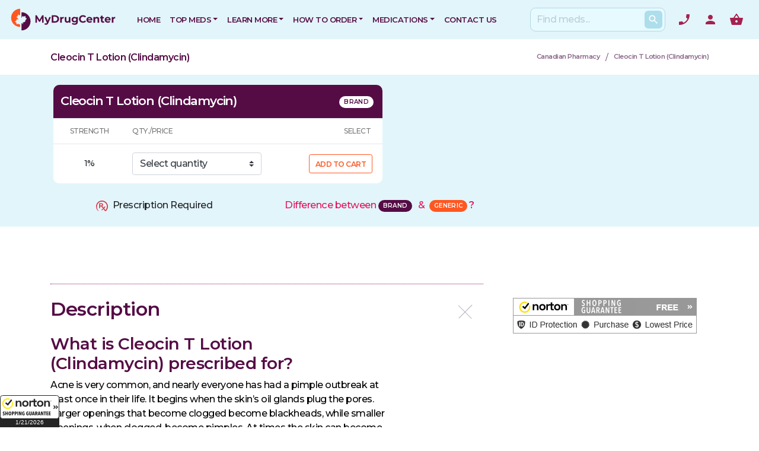

--- FILE ---
content_type: text/html
request_url: https://www.mydrugcenter.com/drug/Cleocin-T-Lotion-Clindamycin
body_size: 35293
content:
		<!DOCTYPE html>
<html dir="ltr" lang="en-US">

<head>
    <meta charset="utf-8">
    <meta name="viewport" content="width=device-width, initial-scale=1, shrink-to-fit=no">
    <meta name="author" content="GSI">
    <title>Buy Cleocin T Lotion (Clindamycin) | Licensed Canadian Pharmacy Online</title>
    <meta name="keywords" content="buy Cleocin T Lotion (Clindamycin), Cleocin T Lotion side effects, Cleocin T Lotion dosage, Cleocin T Lotion generic, side effects of Clindamycin, Clindamycin dosage, Clindamycin generic" />
    <meta name="robots" content="index, follow" />  
    <meta name="description" content="Buy Cleocin T Lotion (Clindamycin) safely online. Buy online cheap Cleocin T Lotion today and have your order filled by a certified Canadian Pharmacy." />  
    <meta name="theme-color" content="#0088B2">

    <link rel="preconnect" href="https://fonts.googleapis.com">
    <link rel="preconnect" href="https://fonts.gstatic.com" crossorigin>
    <!-- Google Fonts -->
    <link rel="preload" href="https://fonts.googleapis.com/css2?family=Montserrat:ital,wght@0,100;0,200;0,300;0,400;0,500;0,600;0,900;1,400&amp;display=swap" as="style" onload="this.onload=null;this.rel='stylesheet'">

    <link rel="icon" type="image/png" href="/web_assets/images/favicons/favicon-196x196.png" sizes="196x196">
    <link rel="icon" type="image/png" href="/web_assets/images/favicons/favicon-96x96.png" sizes="96x96">
    <link rel="icon" type="image/png" href="/web_assets/images/favicons/favicon-32x32.png" sizes="32x32">
    <link rel="icon" type="image/png" href="/web_assets/images/favicons/favicon-16x16.png" sizes="16x16">
    <link rel="icon" type="image/png" href="/web_assets/images/favicons/favicon-128.png" sizes="128x128">

    <!-- <mark>Zemanta</mark> Pixel MyDrugCenter pixel -->
    <script type="text/javascript">
        !function(_window, _document) {
            var ZEM_TAG_ID='60815';
            if (_window.zemApi) {var toArray = function(object) { return Object.prototype.toString.call(object) === '[object Array]' ? object : [object];};_window.zemApi.marketerId = toArray(_window.zemApi.marketerId).concat(toArray(ZEM_TAG_ID));return;}
            var api = _window.zemApi = function() {api.dispatch ? api.dispatch.apply(api, arguments) : api.queue.push(arguments);};api.version = '1.0';api.loaded = true;api.marketerId = ZEM_TAG_ID;api.queue = [];
            var tag = _document.createElement('script');tag.async = true;tag.src = 'https://js-tag.zemanta.com/zcpt.js';var script = _document.getElementsByTagName('script')[0];script.parentNode.insertBefore(tag, script);
        }(window, document);
        zemApi('track', 'page_view');
    </script>
    <noscript>
        <img src="https://p1.zemanta.com/v2/p/ns/60815/page_view/" height="1" width="1" alt="" />
    </noscript>

    <!-- Google tag (gtag.js) -->
<script async src="https://www.googletagmanager.com/gtag/js?id=G-RS0DTZYK1H"></script>
<script>
window.dataLayer = window.dataLayer || [];
function gtag(){dataLayer.push(arguments);}
gtag('js', new Date());

gtag('config', 'G-RS0DTZYK1H');
</script>

            <style>
        /** This is a fix to a layout shift present in the navbar */
        @media (min-width: 992px){
            .navbar-expand-lg .navbar-nav {
                -ms-flex-direction: row;
                flex-direction: row;
                max-width: 850px;
                max-height: 70px;
            }
        }
        </style>
                    <style>
                h1,h3,h4,h5{margin-top:0;margin-bottom:.5rem}h1,h3,h4,h5{margin-bottom:.5rem;font-family:inherit;font-weight:500;line-height:1.2;color:inherit}.col-12,.col-6{position:relative;width:100%;padding-right:15px;padding-left:15px}h1,h3,h4,h5{font-family:Montserrat,sans-serif;font-weight:900;font-style:normal;text-transform:none;letter-spacing:-.5px;color:#550c45}@media (min-width:992px){.navbar-expand-lg .navbar-nav{-ms-flex-direction:row;flex-direction:row;max-width:850px;max-height:70px}}h1,h3{margin-top:0;margin-bottom:.5rem}b{font-weight:bolder}h1,h3{margin-bottom:.5rem;font-family:inherit;font-weight:500;line-height:1.2;color:inherit}.col-12{position:relative;width:100%;padding-right:15px;padding-left:15px}b{font-weight:600!important}h1,h3{font-family:Montserrat,sans-serif;font-weight:900;font-style:normal;text-transform:none;letter-spacing:-.5px;color:#550c45}@media only screen and (max-width:991px){.modal-dialog-centered{align-items:flex-end}}a{color:#c0265c}@media all{.cards-grid__item-wrapper{background-color:#fff;border-radius:10px;box-shadow:4px 12px 47px 0 rgba(0,0,0,.1);display:flex;flex-direction:column;height:100%;overflow-wrap:break-word;padding:24px;position:relative;text-decoration:none;border-top-left-radius:10px;border-top-right-radius:10px;border-bottom-right-radius:10px;border-bottom-left-radius:10px;padding-top:24px;padding-right:24px;padding-bottom:24px;padding-left:24px;text-decoration-line:none;text-decoration-thickness:initial;text-decoration-style:initial;text-decoration-color:initial}.cards-grid__item-wrapper:before{border-radius:10px;bottom:0;box-shadow:4px 12px 47px 0 rgba(0,0,0,.05);content:"";left:0;opacity:0;position:absolute;right:0;top:0;z-index:-1;border-top-left-radius:10px;border-top-right-radius:10px;border-bottom-right-radius:10px;border-bottom-left-radius:10px}.cards-grid__item-wrapper>*{line-height:1.3}.cards-grid__item-heading{font-weight:600;font-style:normal;text-transform:none;letter-spacing:-.5px;color:#021b38;overflow:hidden;word-spacing:9999rem;overflow-x:hidden;overflow-y:hidden;line-height:1}.cards-grid__item:last-child .cards-grid__item-heading{word-spacing:normal}}nav,section{display:block}h1,h2,h3{margin-top:0;margin-bottom:.5rem}h1,h2,h3{margin-bottom:.5rem;font-family:inherit;font-weight:500;line-height:1.2;color:inherit}.col-12,.col-lg-4{position:relative;width:100%;padding-right:15px;padding-left:15px}.mb-2{margin-bottom:.5rem!important}.my-3{margin-top:1rem!important}.my-3{margin-bottom:1rem!important}.py-5{padding-bottom:3rem!important}@media (min-width:576px){.form-inline .form-control{display:inline-block;width:auto;vertical-align:middle}.container{max-width:540px}}@media (min-width:992px){.d-lg-none{display:none!important}.align-items-lg-center{-ms-flex-align:center!important;align-items:center!important}}@media (min-width:1200px){.align-items-xl-center{-ms-flex-align:center!important;align-items:center!important}.my-xl-0{margin-top:0!important}.my-xl-0{margin-bottom:0!important}}a{color:#5a0724}h1,h2,h3{font-family:Montserrat,sans-serif;font-weight:900;font-style:normal;text-transform:none;letter-spacing:-.5px;color:#550c45}@media (max-width:425px){.nav-item .nav-link{padding:1rem}.removePaddingMobile{padding-left:0;padding-right:0}.heading-block h2{font-size:1.6rem!important}}@media (max-width:768px){.pageTitleBreadcrumb .container{display:inherit}.pageTitleBreadcrumb .container .pageTitleWraper{padding-right:0}.pageTitleBreadcrumb .container .pageTitleWraper h1{padding:1rem 0 0;float:left;display:block;width:100%}.pageTitleBreadcrumb .container .breadcrumb{max-width:100%;justify-content:flex-start;float:left;margin:0 0 .2rem .1rem;padding:0}tr td{vertical-align:middle!important}}@media (min-width:992px){.tab-content{display:flex;flex-wrap:nowrap;align-content:space-between;overflow:hidden;-webkit-overflow-scrolling:touch;-ms-overflow-style:-ms-autohiding-scrollbar}#list-tab-QTY{display:none}#list-brand,#list-generic{display:block!important;float:left;max-width:50%;width:50%;border-radius:10px;overflow:hidden;background-color:#fff}#list-generic{margin-right:5px}#list-brand{margin-left:5px}span.badge.generic:before{content:"GENERIC"}span.badge.brand:before{content:"BRAND"}}@media all{.cards-grid__item-wrapper{background-color:#fff;border-radius:10px;box-shadow:4px 12px 47px 0 rgba(0,0,0,.1);display:flex;flex-direction:column;height:100%;overflow-wrap:break-word;padding:24px;position:relative;text-decoration:none;border-top-left-radius:10px;border-top-right-radius:10px;border-bottom-right-radius:10px;border-bottom-left-radius:10px;padding-top:24px;padding-right:24px;padding-bottom:24px;padding-left:24px;text-decoration-line:none;text-decoration-thickness:initial;text-decoration-style:initial;text-decoration-color:initial}.cards-grid__item-wrapper:before{border-radius:10px;bottom:0;box-shadow:4px 12px 47px 0 rgba(0,0,0,.05);content:"";left:0;opacity:0;position:absolute;right:0;top:0;z-index:-1;border-top-left-radius:10px;border-top-right-radius:10px;border-bottom-right-radius:10px;border-bottom-left-radius:10px}.cards-grid__item-wrapper>*{line-height:1.3}.cards-grid__item-heading{font-weight:600;font-style:normal;text-transform:none;letter-spacing:-.5px;color:#021b38;overflow:hidden;word-spacing:9999rem;overflow-x:hidden;overflow-y:hidden;line-height:1}.cards-grid__item:last-child .cards-grid__item-heading{word-spacing:normal}}:root{--blue:#007bff;--indigo:#6610f2;--purple:#6f42c1;--pink:#e83e8c;--red:#dc3545;--orange:#fd7e14;--yellow:#ffc107;--green:#28a745;--teal:#20c997;--cyan:#17a2b8;--white:#fff;--gray:#6c757d;--gray-dark:#343a40;--primary:#007bff;--secondary:#6c757d;--success:#28a745;--info:#17a2b8;--warning:#ffc107;--danger:#dc3545;--light:#f8f9fa;--dark:#343a40;--breakpoint-xs:0;--breakpoint-sm:576px;--breakpoint-md:768px;--breakpoint-lg:992px;--breakpoint-xl:1200px;--font-family-sans-serif:-apple-system,BlinkMacSystemFont,"Segoe UI",Roboto,"Helvetica Neue",Arial,"Noto Sans",sans-serif,"Apple Color Emoji","Segoe UI Emoji","Segoe UI Symbol","Noto Color Emoji";--font-family-monospace:SFMono-Regular,Menlo,Monaco,Consolas,"Liberation Mono","Courier New",monospace}*,::after,::before{box-sizing:border-box}html{font-family:sans-serif;line-height:1.15;-webkit-text-size-adjust:100%}main,nav,section{display:block}body{margin:0;font-family:-apple-system,BlinkMacSystemFont,"Segoe UI",Roboto,"Helvetica Neue",Arial,"Noto Sans",sans-serif,"Apple Color Emoji","Segoe UI Emoji","Segoe UI Symbol","Noto Color Emoji";font-size:1rem;font-weight:400;line-height:1.5;color:#212529;text-align:left;background-color:#fff}h1,h2,h3,h4,h5{margin-top:0;margin-bottom:.5rem}p{margin-top:0;margin-bottom:1rem}ul{margin-top:0;margin-bottom:1rem}ul ul{margin-bottom:0}b,strong{font-weight:bolder}a{color:#007bff;text-decoration:none;background-color:transparent}img{vertical-align:middle;border-style:none}table{border-collapse:collapse}th{text-align:inherit}label{display:inline-block;margin-bottom:.5rem}button{border-radius:0}button,input,select{margin:0;font-family:inherit;font-size:inherit;line-height:inherit}[type=button],[type=submit],button{-webkit-appearance:button}[type=button]::-moz-focus-inner,[type=submit]::-moz-focus-inner,button::-moz-focus-inner{padding:0;border-style:none}::-webkit-file-upload-button{font:inherit;-webkit-appearance:button}h1,h2,h3,h4,h5{margin-bottom:.5rem;font-family:inherit;font-weight:500;line-height:1.2;color:inherit}h1{font-size:2.5rem}h3{font-size:1.75rem}h4{font-size:1.5rem}h5{font-size:1.25rem}.small{font-size:80%;font-weight:400}.container{width:100%;padding-right:15px;padding-left:15px;margin-right:auto;margin-left:auto}@media (min-width:768px){.container{max-width:720px}}@media (min-width:992px){.container{max-width:960px}}@media (min-width:1200px){.container{max-width:1140px}}.container-fluid{width:100%;padding-right:15px;padding-left:15px;margin-right:auto;margin-left:auto}.row{display:-ms-flexbox;display:flex;-ms-flex-wrap:wrap;flex-wrap:wrap;margin-right:-15px;margin-left:-15px}.col-12,.col-6,.col-lg-4{position:relative;width:100%;padding-right:15px;padding-left:15px}.col-6{-ms-flex:0 0 50%;flex:0 0 50%;max-width:50%}.col-12{-ms-flex:0 0 100%;flex:0 0 100%;max-width:100%}@media (min-width:992px){.col-lg-4{-ms-flex:0 0 33.333333%;flex:0 0 33.333333%;max-width:33.333333%}}.table{width:100%;margin-bottom:1rem;background-color:transparent}.table td,.table th{padding:.75rem;vertical-align:top;border-top:1px solid #dee2e6}.table thead th{vertical-align:bottom;border-bottom:2px solid #dee2e6}.table tbody+tbody{border-top:2px solid #dee2e6}.form-control{display:block;width:100%;height:calc(2.25rem + 2px);padding:.375rem .75rem;font-size:1rem;font-weight:400;line-height:1.5;color:#495057;background-color:#fff;background-clip:padding-box;border:1px solid #ced4da;border-radius:.25rem}.form-control::-ms-expand{background-color:transparent;border:0}.form-control::-webkit-input-placeholder{color:#6c757d;opacity:1}.form-control::-moz-placeholder{color:#6c757d;opacity:1}.form-control:-ms-input-placeholder{color:#6c757d;opacity:1}.form-control::-ms-input-placeholder{color:#6c757d;opacity:1}.form-control-lg{height:calc(2.875rem + 2px);padding:.5rem 1rem;font-size:1.25rem;line-height:1.5;border-radius:.3rem}.form-group{margin-bottom:1rem}@media (min-width:576px){.form-inline .form-control{display:inline-block;width:auto;vertical-align:middle}}.btn{display:inline-block;font-weight:400;color:#212529;text-align:center;vertical-align:middle;background-color:transparent;border:1px solid transparent;padding:.375rem .75rem;font-size:1rem;line-height:1.5;border-radius:.25rem}.btn-secondary{color:#fff;background-color:#6c757d;border-color:#6c757d}.btn-outline-secondary{color:#6c757d;border-color:#6c757d}.btn-sm{padding:.25rem .5rem;font-size:.875rem;line-height:1.5;border-radius:.2rem}.btn-block{display:block;width:100%}.fade:not(.show){opacity:0}.collapse:not(.show){display:none}.dropdown{position:relative}.dropdown-toggle::after{display:inline-block;margin-left:.255em;vertical-align:.255em;content:"";border-top:.3em solid;border-right:.3em solid transparent;border-bottom:0;border-left:.3em solid transparent}.dropdown-menu{position:absolute;top:100%;left:0;z-index:1000;display:none;float:left;min-width:10rem;padding:.5rem 0;margin:.125rem 0 0;font-size:1rem;color:#212529;text-align:left;list-style:none;background-color:#fff;background-clip:padding-box;border:1px solid rgba(0,0,0,.15);border-radius:.25rem}.dropdown-item{display:block;width:100%;padding:.25rem 1.5rem;clear:both;font-weight:400;color:#212529;text-align:inherit;white-space:nowrap;background-color:transparent;border:0}.dropdown-item:first-child{border-top-left-radius:calc(.25rem - 1px);border-top-right-radius:calc(.25rem - 1px)}.dropdown-item:last-child{border-bottom-right-radius:calc(.25rem - 1px);border-bottom-left-radius:calc(.25rem - 1px)}.custom-select{display:inline-block;width:100%;height:calc(2.25rem + 2px);padding:.375rem 1.75rem .375rem .75rem;font-weight:400;line-height:1.5;color:#495057;vertical-align:middle;background:url("data:image/svg+xml,%3csvg xmlns='http://www.w3.org/2000/svg' viewBox='0 0 4 5'%3e%3cpath fill='%23343a40' d='M2 0L0 2h4zm0 5L0 3h4z'/%3e%3c/svg%3e") right .75rem center/8px 10px no-repeat;background-color:#fff;border:1px solid #ced4da;border-radius:.25rem;-webkit-appearance:none;-moz-appearance:none;appearance:none}.custom-select::-ms-expand{opacity:0}.nav-link{display:block;padding:.5rem 1rem}.tab-content>.tab-pane{display:none}.tab-content>.active{display:block}.navbar{position:relative;display:-ms-flexbox;display:flex;-ms-flex-wrap:wrap;flex-wrap:wrap;-ms-flex-align:center;align-items:center;-ms-flex-pack:justify;justify-content:space-between;padding:.5rem 1rem}.navbar>.container-fluid{display:-ms-flexbox;display:flex;-ms-flex-wrap:wrap;flex-wrap:wrap;-ms-flex-align:center;align-items:center;-ms-flex-pack:justify;justify-content:space-between}.navbar-brand{display:inline-block;padding-top:.3125rem;padding-bottom:.3125rem;margin-right:1rem;font-size:1.25rem;line-height:inherit;white-space:nowrap}.navbar-nav{display:-ms-flexbox;display:flex;-ms-flex-direction:column;flex-direction:column;padding-left:0;margin-bottom:0;list-style:none}.navbar-nav .nav-link{padding-right:0;padding-left:0}.navbar-nav .dropdown-menu{position:static;float:none}.navbar-collapse{-ms-flex-preferred-size:100%;flex-basis:100%;-ms-flex-positive:1;flex-grow:1;-ms-flex-align:center;align-items:center}.navbar-toggler{padding:.25rem .75rem;font-size:1.25rem;line-height:1;background-color:transparent;border:1px solid transparent;border-radius:.25rem}.navbar-toggler-icon{display:inline-block;width:1.5em;height:1.5em;vertical-align:middle;content:"";background:center center no-repeat;background-size:100% 100%}@media (max-width:991.98px){.navbar-expand-lg>.container-fluid{padding-right:0;padding-left:0}}@media (min-width:992px){.navbar-expand-lg{-ms-flex-flow:row nowrap;flex-flow:row nowrap;-ms-flex-pack:start;justify-content:flex-start}.navbar-expand-lg .navbar-nav{-ms-flex-direction:row;flex-direction:row}.navbar-expand-lg .navbar-nav .dropdown-menu{position:absolute}.navbar-expand-lg .navbar-nav .nav-link{padding-right:.5rem;padding-left:.5rem}.navbar-expand-lg>.container-fluid{-ms-flex-wrap:nowrap;flex-wrap:nowrap}.navbar-expand-lg .navbar-collapse{display:-ms-flexbox!important;display:flex!important;-ms-flex-preferred-size:auto;flex-basis:auto}.navbar-expand-lg .navbar-toggler{display:none}}.navbar-light .navbar-brand{color:rgba(0,0,0,.9)}.navbar-light .navbar-nav .nav-link{color:rgba(0,0,0,.5)}.navbar-light .navbar-toggler{color:rgba(0,0,0,.5);border-color:rgba(0,0,0,.1)}.navbar-light .navbar-toggler-icon{background-image:url("data:image/svg+xml,%3csvg viewBox='0 0 30 30' xmlns='http://www.w3.org/2000/svg'%3e%3cpath stroke='rgba(0, 0, 0, 0.5)' stroke-width='2' stroke-linecap='round' stroke-miterlimit='10' d='M4 7h22M4 15h22M4 23h22'/%3e%3c/svg%3e")}.breadcrumb{display:-ms-flexbox;display:flex;-ms-flex-wrap:wrap;flex-wrap:wrap;padding:.75rem 1rem;margin-bottom:1rem;list-style:none;background-color:#e9ecef;border-radius:.25rem}.badge{display:inline-block;padding:.25em .4em;font-size:75%;font-weight:700;line-height:1;text-align:center;white-space:nowrap;vertical-align:baseline;border-radius:.25rem}.badge:empty{display:none}.alert{position:relative;padding:.75rem 1.25rem;margin-bottom:1rem;border:1px solid transparent;border-radius:.25rem}.list-group{display:-ms-flexbox;display:flex;-ms-flex-direction:column;flex-direction:column;padding-left:0;margin-bottom:0}.list-group-item-action{width:100%;color:#495057;text-align:inherit}.list-group-item{position:relative;display:block;padding:.75rem 1.25rem;margin-bottom:-1px;background-color:#fff;border:1px solid rgba(0,0,0,.125)}.list-group-item:first-child{border-top-left-radius:.25rem;border-top-right-radius:.25rem}.list-group-item:last-child{margin-bottom:0;border-bottom-right-radius:.25rem;border-bottom-left-radius:.25rem}.list-group-item.active{z-index:2;color:#fff;background-color:#007bff;border-color:#007bff}.close{float:right;font-size:1.5rem;font-weight:700;line-height:1;color:#000;text-shadow:0 1px 0 #fff;opacity:.5}button.close{padding:0;background-color:transparent;border:0;-webkit-appearance:none;-moz-appearance:none;appearance:none}.modal{position:fixed;top:0;left:0;z-index:1050;display:none;width:100%;height:100%;overflow:hidden;outline:0}.modal-dialog{position:relative;width:auto;margin:.5rem}.modal.fade .modal-dialog{-webkit-transform:translate(0,-50px);transform:translate(0,-50px)}.modal-dialog-centered{display:-ms-flexbox;display:flex;-ms-flex-align:center;align-items:center;min-height:calc(100% - (.5rem * 2))}.modal-dialog-centered::before{display:block;height:calc(100vh - (.5rem * 2));content:""}.modal-content{position:relative;display:-ms-flexbox;display:flex;-ms-flex-direction:column;flex-direction:column;width:100%;background-color:#fff;background-clip:padding-box;border:1px solid rgba(0,0,0,.2);border-radius:.3rem;outline:0}.modal-header{display:-ms-flexbox;display:flex;-ms-flex-align:start;align-items:flex-start;-ms-flex-pack:justify;justify-content:space-between;padding:1rem;border-bottom:1px solid #e9ecef;border-top-left-radius:.3rem;border-top-right-radius:.3rem}.modal-header .close{padding:1rem;margin:-1rem -1rem -1rem auto}.modal-title{margin-bottom:0;line-height:1.5}.modal-body{position:relative;-ms-flex:1 1 auto;flex:1 1 auto;padding:1rem}.modal-footer{display:-ms-flexbox;display:flex;-ms-flex-align:center;align-items:center;-ms-flex-pack:end;justify-content:flex-end;padding:1rem;border-top:1px solid #e9ecef;border-bottom-right-radius:.3rem;border-bottom-left-radius:.3rem}@media (min-width:576px){.modal-dialog{max-width:500px;margin:1.75rem auto}.modal-dialog-centered{min-height:calc(100% - (1.75rem * 2))}.modal-dialog-centered::before{height:calc(100vh - (1.75rem * 2))}}.border-top{border-top:1px solid #dee2e6!important}.border-bottom{border-bottom:1px solid #dee2e6!important}.border-bottom-0{border-bottom:0!important}.clearfix::after{display:block;clear:both;content:""}.d-none{display:none!important}.d-flex{display:-ms-flexbox!important;display:flex!important}@media (min-width:768px){.d-md-block{display:block!important}}.align-items-start{-ms-flex-align:start!important;align-items:flex-start!important}.align-items-center{-ms-flex-align:center!important;align-items:center!important}@media (min-width:992px){.d-lg-none{display:none!important}.align-items-lg-center{-ms-flex-align:center!important;align-items:center!important}}.w-100{width:100%!important}.mb-0{margin-bottom:0!important}.ml-0{margin-left:0!important}.my-1{margin-top:.25rem!important}.my-1{margin-bottom:.25rem!important}.ml-1{margin-left:.25rem!important}.my-2{margin-top:.5rem!important}.mb-2,.my-2{margin-bottom:.5rem!important}.mt-3,.my-3{margin-top:1rem!important}.mr-3{margin-right:1rem!important}.mb-3,.my-3{margin-bottom:1rem!important}.ml-3{margin-left:1rem!important}.mt-4{margin-top:1.5rem!important}.mb-4{margin-bottom:1.5rem!important}.mt-5{margin-top:3rem!important}.mb-5{margin-bottom:3rem!important}.p-0{padding:0!important}.py-0{padding-top:0!important}.py-0{padding-bottom:0!important}.pl-1{padding-left:.25rem!important}.py-2{padding-top:.5rem!important}.py-2{padding-bottom:.5rem!important}.p-3{padding:1rem!important}.pt-3,.py-3{padding-top:1rem!important}.pb-3,.py-3{padding-bottom:1rem!important}.pl-3{padding-left:1rem!important}.pt-4{padding-top:1.5rem!important}.px-4{padding-right:1.5rem!important}.px-4{padding-left:1.5rem!important}.py-5{padding-top:3rem!important}.pb-5,.py-5{padding-bottom:3rem!important}.mx-auto{margin-right:auto!important}.ml-auto,.mx-auto{margin-left:auto!important}@media (min-width:576px){.my-sm-0{margin-top:0!important}.my-sm-0{margin-bottom:0!important}.mr-sm-2{margin-right:.5rem!important}}@media (min-width:768px){.mt-md-0{margin-top:0!important}.mr-md-3{margin-right:1rem!important}}@media (min-width:992px){.my-lg-0{margin-top:0!important}.my-lg-0{margin-bottom:0!important}.py-lg-0{padding-top:0!important}.py-lg-0{padding-bottom:0!important}.pr-lg-3{padding-right:1rem!important}}@media (min-width:1200px){.align-items-xl-center{-ms-flex-align:center!important;align-items:center!important}.my-xl-0{margin-top:0!important}.my-xl-0{margin-bottom:0!important}}.text-left{text-align:left!important}.text-right{text-align:right!important}.text-center{text-align:center!important}.text-white{color:#fff!important}.text-dark{color:#343a40!important}.text-muted{color:#6c757d!important}.modal-content{border:0;border-radius:0;background-color:#fff}.modal-footer,.modal-header{border-radius:0;border:0}.modal-header{padding-bottom:0}.modal-header{border-bottom:0}@media (max-device-width:425px){.modal-dialog{margin:0}}html{font-family:Montserrat,sans-serif;line-height:1.15;-webkit-text-size-adjust:100%;-ms-text-size-adjust:100%;background-color:#fff}body{font-synthesis:none;-webkit-font-smoothing:antialiased;-moz-osx-font-smoothing:grayscale;direction:ltr}b,span strong,strong{font-weight:600!important}@media screen and (-ms-high-contrast:active),(-ms-high-contrast:none){.row{width:100%}}#wrapper{position:relative;float:none;width:100%;margin:0 auto;max-width:100%}.header-icon .nav-item.cart{display:flex}.icon{display:flex;width:24px;height:24px}.icon-phone{background-image:url("data:image/svg+xml,%3Csvg xmlns='http://www.w3.org/2000/svg' height='24px' viewBox='0 0 24 24' width='24px' fill='%23a6214f'%3E%3Cpath d='M0 0h24v24H0z' fill='none'/%3E%3Cpath d='M17.38 10.79l-2.2-2.2c-.28-.28-.36-.67-.25-1.02.37-1.12.57-2.32.57-3.57 0-.55.45-1 1-1H20c.55 0 1 .45 1 1 0 9.39-7.61 17-17 17-.55 0-1-.45-1-1v-3.49c0-.55.45-1 1-1 1.24 0 2.45-.2 3.57-.57.35-.12.75-.03 1.02.24l2.2 2.2c2.83-1.45 5.15-3.76 6.59-6.59z'/%3E%3C/svg%3E");background-size:cover}.icon-user{background-image:url("data:image/svg+xml,%3Csvg xmlns='http://www.w3.org/2000/svg' height='24px' viewBox='0 0 24 24' width='24px' fill='%23a6214f'%3E%3Cpath d='M0 0h24v24H0z' fill='none'/%3E%3Cpath d='M12 12c2.21 0 4-1.79 4-4s-1.79-4-4-4-4 1.79-4 4 1.79 4 4 4zm0 2c-2.67 0-8 1.34-8 4v2h16v-2c0-2.66-5.33-4-8-4z'/%3E%3C/svg%3E");background-size:cover}.icon-cart{background-image:url("data:image/svg+xml,%3Csvg xmlns='http://www.w3.org/2000/svg' height='24px' viewBox='0 0 24 24' width='24px' fill='%23a6214f'%3E%3Cpath d='M0 0h24v24H0z' fill='none'/%3E%3Cpath d='M17.21 9l-4.38-6.56c-.19-.28-.51-.42-.83-.42-.32 0-.64.14-.83.43L6.79 9H2c-.55 0-1 .45-1 1 0 .09.01.18.04.27l2.54 9.27c.23.84 1 1.46 1.92 1.46h13c.92 0 1.69-.62 1.93-1.46l2.54-9.27L23 10c0-.55-.45-1-1-1h-4.79zM9 9l3-4.4L15 9H9zm3 8c-1.1 0-2-.9-2-2s.9-2 2-2 2 .9 2 2-.9 2-2 2z'/%3E%3C/svg%3E");background-size:cover}.icon-done{background-image:url("data:image/svg+xml,%3Csvg xmlns='http://www.w3.org/2000/svg' enable-background='new 0 0 24 24' height='24px' viewBox='0 0 24 24' width='24px' fill='%234caf54'%3E%3Crect fill='none' height='24' width='24'/%3E%3Cpath d='M22 5.18L10.59 16.6l-4.24-4.24l1.41-1.41l2.83 2.83l10-10L22 5.18z M19.79 10.22C19.92 10.79 20 11.39 20 12 c0 4.42-3.58 8-8 8s-8-3.58-8-8c0-4.42 3.58-8 8-8c1.58 0 3.04 0.46 4.28 1.25l1.44-1.44C16.1 2.67 14.13 2 12 2C6.48 2 2 6.48 2 12 c0 5.52 4.48 10 10 10s10-4.48 10-10c0-1.19-0.22-2.33-0.6-3.39L19.79 10.22z'/%3E%3C/svg%3E");background-size:cover}.icon-search-box{display:flex;width:20px;height:20px;margin:5px}.icon-search{background-image:url("data:image/svg+xml,%3Csvg xmlns='http://www.w3.org/2000/svg' height='18px' viewBox='0 0 24 24' width='18px' fill='%23ffffff'%3E%3Cpath d='M0 0h24v24H0V0z' fill='none'/%3E%3Cpath d='M15.5 14h-.79l-.28-.27C15.41 12.59 16 11.11 16 9.5 16 5.91 13.09 3 9.5 3S3 5.91 3 9.5 5.91 16 9.5 16c1.61 0 3.09-.59 4.23-1.57l.27.28v.79l5 4.99L20.49 19l-4.99-5zm-6 0C7.01 14 5 11.99 5 9.5S7.01 5 9.5 5 14 7.01 14 9.5 11.99 14 9.5 14z'/%3E%3C/svg%3E");background-size:cover}.stretched-link::after{position:absolute;top:0;right:0;bottom:0;left:0;z-index:1;content:"";background-color:rgba(0,0,0,0)}.text-muted{color:#78909c!important}:-ms-input-placeholder,::-moz-placeholder,::-webkit-input-placeholder,::placeholder{color:#bbced8;font-size:1rem;font-weight:500;line-height:1.5}::-webkit-input-placeholder{color:#bbced8!important;font-size:1rem;font-weight:500;line-height:1.5}body{font-weight:500;font-style:normal;font-family:Montserrat,sans-serif;background-color:#fff;letter-spacing:-.5px}img{max-width:100%}a{color:#e3165e}h1,h2,h3,h4,h5{font-family:Montserrat,sans-serif;font-weight:900;font-style:normal;text-transform:none;letter-spacing:-.5px;color:#550c45}h1{font-size:3rem}h2{font-size:2rem}.mdc_bg{background-color:#e2f5fa}.search-box{display:block;width:100%;border-radius:9px;padding:0 10px;position:relative;background:#e7faff;border:1px solid #b2d9e3;margin:0}.search-box .search-btn{position:absolute;right:0;top:4px;margin:0 4px;color:#fff;border-radius:6px;font-size:14px;background-color:#addeeb!important;padding:6px 10px 7px;line-height:1.25;height:auto}@media (max-width:768px){.search-btn{width:30px;height:30px!important}}.heading-block{margin-bottom:50px}.center{text-align:center!important}.heading-block.center:after{margin:30px auto 0}.heading-block:after{content:"";display:block;margin-top:30px;width:40px;border-top:2px solid #550c45;letter-spacing:-.022rem}div.heading-block span{font-size:18px;line-height:1.5;margin-left:auto;margin-right:auto;font-weight:500;color:#4d5766}.mxw-6{max-width:600px!important}.mxw-7{max-width:700px!important}.checkpoints li{text-align:left;list-style:none}.divcenter{position:relative!important;float:none!important;margin-left:auto!important;margin-right:auto!important}.btn{text-align:center;display:inline-block;position:relative;outline:0;white-space:nowrap;margin:5px;padding:0 22px;font-size:12px;height:40px;line-height:40px;background-color:#550c45;color:#fff;font-weight:600;text-transform:uppercase;letter-spacing:.5px;border:none;text-shadow:none}.btn.btn-outline-secondary{background-color:transparent;color:#6c757d;border:1px solid #ccd7e1}button,select{text-transform:none}button,input{overflow:visible}button.navbar-toggler{border:none;padding:0;width:60px}.form-group{margin-bottom:.5rem}.navbar-brand{padding-top:.5rem;padding-bottom:.5rem}.colored-header{background-color:#e2f5fa}.navbar-light .navbar-nav .nav-link{color:#550c45;font-weight:600;font-size:13px;padding-top:15px;padding-bottom:15px;text-transform:uppercase}.nav-link{display:block;padding:0 1.5rem;font-size:13px;font-weight:600}.navbar-collapse{margin-right:-15px;margin-left:-15px}.navbar-light .navbar-toggler-icon{background-image:url("data:image/svg+xml,%3csvg xmlns='http://www.w3.org/2000/svg' viewBox='0 0 30 30'%3e%3cpath stroke='%236E84A3' stroke-linecap='round' stroke-miterlimit='10' stroke-width='2' d='M4 7h22M4 15h16M4 23h22'/%3e%3c/svg%3e")}.navbar-toggler .navbar-toggler-icon{opacity:1}.dropdown-menu{padding:0;overflow:hidden;border-radius:0;margin-top:0;position:static;float:none;margin:0;border-top:2px solid #550c45!important}.dropdown-item{font-size:13px;font-weight:600;padding:.8rem 1.5rem;background-color:#fff;color:#550c45}.dropdown-item:first-child{border-top-right-radius:0;border-top-left-radius:0}.dropdown-item:last-child{border-bottom-right-radius:0;border-bottom-left-radius:0}.form-inline{display:-ms-flexbox;display:flex;-ms-flex-flow:row wrap;flex-flow:row wrap;-ms-flex-align:center;align-items:center}.search-box input[type=text]{border:none;box-shadow:none;display:inline-block;padding:0;background:0 0;height:38px;font-size:14px;font-weight:600;letter-spacing:-.03rem}.search-btn{position:absolute;right:0;top:4px;margin:0 4px;color:#fff;border-radius:3px;font-size:14px;background-color:#addeeb!important;padding:6px 10px 7px;line-height:1.25;height:auto}.navbar-brand{margin-right:auto!important}.navbar{padding:0}.user_cart li{padding:0 15px;position:relative;-webkit-appearance:none}@media (min-width:979.1px){.cart .dropdown-menu{left:auto;right:11%;width:320px}}@media (max-width:979px){li.cart span{left:45px;top:11px}.navbar{padding:.625rem 1rem}.nav-item .nav-link{padding:1rem}.navbar-nav li{background:0 0}.navbar-nav>li:nth-child(odd){background:0 0}.user_cart li{border-top:1px solid #cae9f2;background-color:#ffffff75}.user_cart li:last-child{border-bottom:1px solid #cae9f2}.dropdown-menu{margin-top:0!important}}@media (min-width:768px){.mt-md-0{margin-top:0!important}}@media (max-width:425px){.nav-item .nav-link{padding:1rem}.removePaddingMobile{padding-left:0;padding-right:0}}.phoneOnMobile{display:flex;align-items:center}.phoneOnMobile .link{color:#550c45;font-weight:600}ul{padding-inline-start:0}.pageTitleBreadcrumb{border-bottom:1px solid #acdfec68;background-color:#fff}.pageTitleBreadcrumb .container{display:flex;align-items:center;overflow:hidden;white-space:nowrap;text-overflow:ellipsis}.pageTitleBreadcrumb .container .pageTitleWraper{display:-webkit-box!important;display:-moz-box!important;display:-webkit-flex!important;display:-ms-flexbox!important;display:flex!important;margin-right:auto!important;padding-right:20px;overflow:hidden;white-space:nowrap;text-overflow:ellipsis;max-width:100%}.pageTitleBreadcrumb .container .pageTitleWraper h1{font-size:24px;margin:0;padding:1rem 0;overflow:inherit;white-space:inherit;text-overflow:ellipsis}.pageTitleBreadcrumb section{margin-left:20px}.pageTitleBreadcrumb .breadcrumb{margin:0;padding:1.15rem 0;display:-webkit-box;display:-moz-box;display:-webkit-flex;display:-ms-flexbox;display:flex;-ms-flex-wrap:nowrap;flex-wrap:nowrap;justify-content:flex-end;float:right;display:-webkit-inline-box!important;display:-ms-inline-flexbox!important;display:inline-flex!important;max-width:40%;font-size:14px;background-color:transparent}.pageTitleBreadcrumb .breadcrumb span:last-child{width:auto;box-sizing:border-box;overflow:hidden;text-overflow:ellipsis}.pageTitleBreadcrumb .breadcrumb span:last-child a{white-space:inherit;overflow:inherit;text-overflow:inherit}.pageTitleBreadcrumb .breadcrumb span:last-child a span{white-space:nowrap;overflow:inherit;text-overflow:inherit}.pageTitleBreadcrumb .breadcrumb a{color:#8a678a;font-size:.7rem;font-weight:600}.pageTitleBreadcrumb .spacer{padding:.15rem .6rem 0;color:#8a678a}::after,::before{box-sizing:border-box}.modal h3{color:#6c7684}.modal button span{color:#6c7684}.table tr td{vertical-align:middle}thead{color:#999;font-size:11px}@media (max-width:768px){.pageTitleBreadcrumb .container{display:inherit}.pageTitleBreadcrumb .container .pageTitleWraper{padding-right:0}.pageTitleBreadcrumb .container .pageTitleWraper h1{padding:1rem 0 0;float:left;display:block;width:100%}.pageTitleBreadcrumb .container .breadcrumb{max-width:100%;justify-content:flex-start;float:left;margin:0 0 .2rem .1rem;padding:0}tr td{vertical-align:middle!important}}.form-control{font-weight:500;letter-spacing:-.5px}.productQuantity-Container .btn-sm{font-size:12px;font-weight:600;padding:10px;line-height:11px;height:32px}.productQuantity-Container .medHeaderGeneric{color:#fff;background-color:#ff5721}.productQuantity-Container .medHeaderGeneric span.badge.generic{font-weight:600;background-color:#fff;color:#ff5721}.productQuantity-Container .medHeaderGeneric td{border:0}.productQuantity-Container .medHeaderGeneric .productTitle{font-weight:600;font-size:1.3rem;letter-spacing:-1.2px;line-height:1.2}.productQuantity-Container .medHeaderGeneric .productType{vertical-align:top;line-height:2}.productQuantity-Container .medHeaderBrand{background-color:#550c45}.productQuantity-Container .medHeaderBrand span.badge.brand{font-weight:600;background-color:#fff;color:#550b45}.productQuantity-Container .medHeaderBrand td{border:0}.productQuantity-Container .medHeaderBrand .productTitle{color:#fff;font-weight:600;font-size:1.3rem;letter-spacing:-1.2px;line-height:1.2}.productQuantity-Container .medHeaderBrand .productType{vertical-align:top;line-height:2}.productQuantity-Container .table{background-color:#fff}.productQuantity-Container .table th{text-transform:uppercase;font-weight:400;font-style:10px}.productQuantity-Container .table td,.productQuantity-Container .table th{border:0;margin-bottom:0;font-weight:500}.productQuantity-Container .table-product{font-size:14px}.productQuantity-Container .table-product thead tr:nth-child(odd){border-top:1px solid #e2e7ed;border-bottom:1px solid #e2e7ed}.productQuantity-Container .table-product .genericBtn{background-color:#fff;border-color:#ff5721;color:#ff5721;letter-spacing:-.5px}@media (max-width:375px){.productQuantity-Container .table-product .genericBtn{font-size:10px}}@media (max-width:991.9px){#list-tab-QTY{display:flex!important;-webkit-box-orient:horizontal;-webkit-box-direction:normal;-ms-flex-direction:row;flex-direction:row;max-width:250px;text-align:center}#list-tab-QTY .list-group-item{border-radius:0;font-size:13px;font-weight:600}#list-tab-QTY #list-generic-list.active{background-color:#ff5721;border-color:#ff5721;border-bottom-color:#ff5721!important}}.tab-content{overflow:hidden;-webkit-overflow-scrolling:touch;-ms-overflow-style:-ms-autohiding-scrollbar}.helperText{font-size:11px;padding-bottom:15px}span.badge{padding:3px 8px;font-size:10px;margin-right:3px;border-radius:1rem;line-height:14px;font-weight:600;width:auto;letter-spacing:.02rem;text-align:center;color:#fff;vertical-align:middle}span.badge:empty{display:inline-block}span.badge.generic{font-weight:600;background-color:#ff5721;color:#fff}span.badge.generic:before{content:"GENERIC"}span.badge.brand{color:#fff;background-color:#550c45}span.badge.brand:before{content:"BRAND"}@media (min-width:992px){.tab-content{display:flex;flex-wrap:nowrap;align-content:space-between;overflow:hidden;-webkit-overflow-scrolling:touch;-ms-overflow-style:-ms-autohiding-scrollbar}#list-tab-QTY{display:none}#list-brand,#list-generic{display:block!important;float:left;max-width:50%;width:50%;border-radius:10px;overflow:hidden;background-color:#fff}#list-generic{margin-right:5px}#list-brand{margin-left:5px}span.badge.generic:before{content:"GENERIC"}span.badge.brand:before{content:"BRAND"}}.tooltipwrapper{position:relative}.tooltipwrapper .tooltipContent{background-color:#000b1a;color:#fff;font-weight:500;border-radius:5px;display:none;position:absolute;z-index:1;font-size:12px;padding:1rem;color:#0b1822;background:#d94948;margin:auto;opacity:1;background:#fff;top:25px;left:50%;-webkit-transform:translateX(-50%);-moz-transform:translateX(-50%);transform:translateX(-50%);width:300px}.tooltipwrapper .tooltipContent:after{bottom:100%;left:50%;border:solid transparent;content:" ";height:0;width:0;position:absolute;border-color:transparent;border-bottom-color:#fff;border-width:10px;margin-left:-10px}.tooltipwrapper .tooltipContent.alignLeft{left:0;-webkit-transform:translateX(0);-moz-transform:translateX(0);transform:translateX(0)}.tooltipwrapper .tooltipContent.alignLeft:after{left:20%}label{position:relative;font-size:15px;font-weight:500;text-transform:none;letter-spacing:normal;color:#1b1b1b}.grid{display:grid;grid-column-gap:6.67%;grid-template-columns:repeat(1,minmax(0,1fr));column-gap:6.67%}@media only screen and (min-width:600px){.grid{margin:0 32px;margin-top:0;margin-right:32px;margin-bottom:0;margin-left:32px}.grid{grid-template-columns:repeat(12,minmax(0,1fr));grid-column-gap:2.27%;column-gap:2.27%}}@media only screen and (min-width:1024px){.grid{margin:0 80px;margin-top:0;margin-right:80px;margin-bottom:0;margin-left:80px}.grid{grid-template-columns:repeat(12,minmax(0,1fr));grid-column-gap:2.19%;column-gap:2.19%}}.is-7{color:#000;font-family:var(--font-family-headings);font-weight:700}@media all{.grid{margin:0 16px;margin-top:0;margin-right:16px;margin-bottom:0;margin-left:16px}.grid{display:grid;grid-column-gap:6.67%;grid-template-columns:repeat(12,minmax(0,1fr));column-gap:6.67%}.cta-grid__cards-wrapper{grid-column:1/-1;grid-row:stack;position:relative;z-index:10;grid-column-start:1;grid-column-end:-1;grid-row-start:stack;grid-row-end:stack}}@media only screen and (min-width:600px){.cta-grid__cards-wrapper{grid-column:2/12;grid-column-start:2;grid-column-end:12}}@media only screen and (min-width:1024px){.cta-grid__cards-wrapper{grid-column:3/11;grid-column-start:3;grid-column-end:11}}ul{list-style:none;list-style-position:initial;list-style-image:initial;list-style-type:none}@media all{.cards-grid{--gutter:calc(6.67% / 2);align-content:space-between;display:flex;flex-wrap:wrap;grid-column:1/-1;grid-row:stack;margin:calc(var(--gutter) * -1);position:relative;grid-column-start:1;grid-column-end:-1;grid-row-start:stack;grid-row-end:stack}.cards-grid--secondary{--gutter:calc(4.67% / 2)}}@media only screen and (min-width:600px){.cards-grid{--gutter:calc(((100vw - 64px) * .023) / 2)}}.background-shapes__c8509ffbcff41c9682bbbbaec342625f{grid-area:topleft;height:356px;transform:translate(-60%,0);width:818px;grid-row-start:topleft;grid-column-start:topleft;grid-row-end:topleft;grid-column-end:topleft}@media all{.cards-grid__item{margin:var(--gutter);min-height:calc((100vw - 32px) * .4756);width:calc(50% - (2 * var(--gutter)))}}@media only screen and (min-width:600px){.cards-grid__item{min-height:calc((100vw - 64px) * .2614);width:calc((100% / 3) - (2 * var(--gutter)))}}@media only screen and (min-width:1024px){.cards-grid{--gutter:calc(((100vw - 160px) * .022) / 2)}.cards-grid--secondary{--gutter:calc((1024px * .0219) / 3)}.cards-grid__item{min-height:calc((100vw - 160px) * .1933);width:calc(25% - (2 * var(--gutter)))}}@media only screen and (min-width:600px){.cards-grid--secondary .cards-grid__item,.cards-grid__item{min-height:calc((100vw - 64px) * .2589);width:calc((100% / 3) - (2.2 * var(--gutter)))}}@media only screen and (min-width:1024px){.cards-grid--secondary .cards-grid__item,.cards-grid__item{height:calc(100vw * 259 / 1440);max-height:221.33px;min-height:inherit;width:calc(33.3% - (2 * var(--gutter)))}}@media all{.cards-grid__item-wrapper{background-color:#fff;border-radius:10px;box-shadow:4px 12px 47px 0 rgba(0,0,0,.1);display:flex;flex-direction:column;height:100%;overflow-wrap:break-word;padding:24px;position:relative;text-decoration:none;border-top-left-radius:10px;border-top-right-radius:10px;border-bottom-right-radius:10px;border-bottom-left-radius:10px;padding-top:24px;padding-right:24px;padding-bottom:24px;padding-left:24px;text-decoration-line:none;text-decoration-thickness:initial;text-decoration-style:initial;text-decoration-color:initial}.cards-grid__item-wrapper:before{border-radius:10px;bottom:0;box-shadow:4px 12px 47px 0 rgba(0,0,0,.05);content:"";left:0;opacity:0;position:absolute;right:0;top:0;z-index:-1;border-top-left-radius:10px;border-top-right-radius:10px;border-bottom-right-radius:10px;border-bottom-left-radius:10px}}.is-7{font-size:26px;font-weight:700;letter-spacing:-.03125rem;line-height:var(--line-height-heading-s);margin-bottom:16px;padding-bottom:10px;line-height:1}@media only screen and (min-width:600px){.is-7{margin-bottom:24px}}@media all{.cards-grid__item-wrapper>*{line-height:1.3}.cards-grid__item-heading{font-weight:600;font-style:normal;text-transform:none;letter-spacing:-.5px;color:#021b38;overflow:hidden;word-spacing:9999rem;overflow-x:hidden;overflow-y:hidden;line-height:1}.cards-grid__item:last-child .cards-grid__item-heading{word-spacing:normal}}@media only screen and (max-width:375px){.is-7{margin-bottom:24px;font-size:16px}}@media only screen and (max-width:991px){.border-sm-bottom{border-bottom:1px solid #dee2e6!important}.text-left-smOnly{text-align:left!important}.modal-dialog-centered{align-items:flex-end}}.modal-content{border-radius:10px}.modal-title{line-height:1.1;color:#021b38!important}.show{opacity:1}.helperText{font-size:1.03rem!important}.bg-qa{background-color:#b7c5d1}
            </style>
                <link rel="preload" href="/web_assets/css/bootstrap.min.css" as="style" onload="this.onload=null;this.rel='stylesheet'">
        <noscript>
            <link rel="stylesheet" href="/web_assets/css/bootstrap.min.css">
        </noscript>
        <link rel="preload" href="/web_assets/css/custom-mdc.min.css" as="style" onload="this.onload=null;this.rel='stylesheet'">
        <noscript>
            <link href="/web_assets/css/custom-mdc.min.css" rel="stylesheet">
        </noscript>
                </head>

<body>
    <div id="wrapper">
        <!-- SITE NAVIGATION -->
        <nav class="navbar navbar-expand-lg navbar-light colored-header" aria-label="main-navigation" role="navigation" style="z-index: 1;">
            <div class="container-fluid clearfix">
                <a class="navbar-brand" href="/">
                    <img src="/web_assets/images/logo/logo.svg" alt="My Drug Center" width="185" height="50">
                </a>
                <a class="d-lg-none mr-md-3 phoneOnMobile" href="tel:+1-877-385-8998" alt="Need to call? Phone Us" aria-label="Click to call">
                    <span class="d-none d-md-block link">1-877-385-8998</span>
                </a>
                <button class="navbar-toggler" type="button" data-toggle="collapse" data-target="#navbarSupportedContent" aria-controls="navbarSupportedContent" aria-expanded="false" aria-label="Toggle navigation">
                    <span class="navbar-toggler-icon"></span>
                </button>
                <div class="collapse navbar-collapse" id="navbarSupportedContent">
                    <ul class="navbar-nav mx-auto">
                        <li class="nav-item">
                            <a class="nav-link" href="/">HOME</a>
                        </li>
                        <li class="nav-item dropdown">
                            <a class="nav-link dropdown-toggle" data-toggle="dropdown" aria-haspopup="true" aria-expanded="false" href="#" id="topMeds" aria-controls="top_meds">Top Meds</a>
                                <div class="dropdown-menu" aria-labelledby="aboutUs" id="top_meds">
                                    <a class="dropdown-item" href="/drug/Rybelsus-Semaglutide">Rybelsus</a>
                                    <a class="dropdown-item" href="/drug/Xifaxan-Rifaximin">Xifaxan</a>
                                    <a class="dropdown-item" href="/drug/Cialis-Tadalafil">Cialis</a>
                                    <a class="dropdown-item" href="/drug/Flovent-HFA-Inhaler-Fluticasone">Flovent HFA</a>
                                    <a class="dropdown-item" href="/drug/Jardiance-Empagliflozin">Jardiance</a>
                                    <a class="dropdown-item" href="/drug/Xarelto-Rivaroxaban">Xarelto</a>
                                    <a class="dropdown-item" href="/drug/Eliquis-Apixaban">Eliquis</a>
                                    <a class="dropdown-item" href="/drug/Viagra-Sildenafil">Viagra</a>
                                </div>
                        </li>                        
                        <li class="nav-item dropdown">
                            <a class="nav-link dropdown-toggle" data-toggle="dropdown" aria-haspopup="true" aria-expanded="false" href="#" id="learnMore" aria-controls="learn_more">Learn More</a>
                            <div class="dropdown-menu" aria-labelledby="aboutUs" id="learn_more">
                                <a class="dropdown-item" href="/our-story">About Us</a>

                                <a class="dropdown-item" href="/faq">FAQ</a>
                                <a class="dropdown-item" href="/blog">Blog</a>
                                <a class="dropdown-item" href="/drug-authenticity">Drug Authenticity</a>
                                <a class="dropdown-item" href="/reviews">Reviews</a>
                            </div>
                        </li>
                        <li class="nav-item dropdown">
                            <a class="nav-link dropdown-toggle" href="/how-to-order" id="howToOrder" data-toggle="dropdown" aria-haspopup="true" aria-expanded="false" aria-controls="how_to_order">How to Order</a>
                            <div class="dropdown-menu" aria-labelledby="howToOrder" id="how_to_order">
                                <a class="dropdown-item" href="/how-to-order">How To Order</a>
                                <a class="dropdown-item" href="/customer-account">Place a New/Refill Order</a>
                            </div>
                        </li>
                        <li class="nav-item dropdown">
                            <a class="nav-link dropdown-toggle" href="/how-to-order" id="browseMeds" data-toggle="dropdown" aria-haspopup="true" aria-expanded="false" aria-controls="medications">Medications</a>
                            <div class="dropdown-menu" aria-labelledby="browseMeds" id="medications">
                                <a class="dropdown-item" href="/prescription-drugs-online">Prescription Products</a>
                                <a class="dropdown-item" href="/over-the-counter">Over the Counter Products</a>
                            </div>
                        </li>
                        <li class="nav-item">
                            <a class="nav-link" href="/contact">CONTACT US</a>
                        </li>
                    </ul>
                    <div class="header-icon">
                        <ul class="navbar-nav user_cart ml-auto pr-lg-3 align-items-lg-center align-items-xl-center">
                            <li class="nav-item" id="topsearch">
                                <div class="search-box my-3 my-lg-0 my-xl-0">
                                    <form class="search-form form-inline mt-md-0" action="/results">
                                        <input class="form-control mr-sm-2" type="text" name="name" id="searchMedicationsTopBar" placeholder="Find meds..." aria-label="Search" required="" autocomplete="off">
                                        <button class="btn search-btn my-sm-0 p-0" type="submit" aria-label="Search Products">
                                            <span class="icon-search-box icon-search" alt="..."></span>
                                        </button>
                                    </form>
                                </div>
                            </li>
                            <li class="nav-item py-3 py-lg-0">
                                <a href="tel:1-877-385-8998" name="PhoneNumberTopBar" aria-label="Need help? Call" class="d-flex">
                                    <span class="icon icon-phone" alt="..."></span>
                                    <span class="d-lg-none d-md-block link ml-3">1-877-385-8998</span>
                                </a>
                            </li>
                            <li class="nav-item py-3 py-lg-0 logged-out"  >

                            <a href="/customer-account" data-toggle="modal" data-target="#loginModal001" aria-label="User Account" class="d-flex">
                                    <span class="icon icon-user" alt="..."></span>
                                    <span class="d-lg-none d-md-block link ml-3">User Account</span>
                                </a>
                            </li>
                            <li class="nav-item py-3 py-lg-0 logged-in" style="display:none;" >
                                <a href="#" data-toggle="dropdown" aria-label="User Account" class="d-flex">
                                    <span class="icon icon-user" alt="..."></span>
                                    <span class="d-lg-none d-md-block link ml-3">User Account</span>
                                    <div class="dropdown-menu dropdown-menu-end shopping-bag">                                                                          
                                        <a class="dropdown-item" href="/customer-orders">My Orders</a>
                                        <a class="dropdown-item" href="/logout">Log Out</a>                       
                                    </div>
                                </a>
                            </li>
                            <li class="nav-item py-3 py-lg-0 cart">
                                <a href="#" id="dropdownMenuButton_001" data-toggle="dropdown" aria-haspopup="true" type="button" aria-expanded="false" aria-label="Show me the shopping cart" class="d-flex w-100">
                                    <span class="icon icon-cart" alt="..."></span>
                                    <span class="d-lg-none d-md-block link ml-3">Shopping Cart</span>
                                </a>
                                <ul class="dropdown-menu" aria-labelledby="dropdownMenuButton_001">
                                    <ul class="list-group list-group-flush" id ="cartList">
                                    </ul>
                                </ul>
                            </li>
                        </ul>
                    </div>
                </div>
            </div>
        </nav>


<section class="">
    <nav aria-label="breadcrumb" class="pageTitleBreadcrumb" id="pageTitleBreadWrapper">
        <div class="container clearfix">
                    <span class="pageTitleWraper">
                                        <h1 style="font-size: 1rem; margin: 0; font-weight: 600">Cleocin T Lotion (Clindamycin)</h1>
                                            </span>
        
    <section itemscope itemtype="https://schema.org/BreadcrumbList" class="breadcrumb" id="breadcrumbSection">
            <span itemprop="itemListElement" itemscope itemtype="https://schema.org/ListItem">
                <a itemtype="https://schema.org/Thing" itemprop="item" title="Canadian Pharmacy" href="https://www.mydrugcenter.com">
                    <span itemprop="name">Canadian Pharmacy</span>
                </a>
                <meta itemprop="position" content="1">
            </span> <span class="spacer">/</span>  
            <span itemprop="itemListElement" itemscope itemtype="https://schema.org/ListItem">
            <a itemtype="https://schema.org/Thing" itemprop="item" href="https://www.mydrugcenter.com/drug/Cleocin-T-Lotion-Clindamycin">
            <span itemprop="name"  id="breadcrumbCurrentPage">Cleocin T Lotion (Clindamycin)</span>
            </a>
            <meta itemprop="position" content="2">
            </span>   
    </section>        </div>
    </nav>
</section>
    <script type="application/ld+json">
        {
        "@context": "http://schema.org",
        "@type": "Pharmacy",
        "name": "My Drug Center",
        "description": "My Drug Center is a licensed and certified Canadian Pharmacy providing low-cost brand and generic drugs. Your source for safe and affordable Canada Drugs.",
        "openingHours": "Mo, Tu, We, Th, FR 09:00-16:30, SU 10:00-13:00",
        "telephone": "1-877-385-8998",
        "address": "PO BOX 96011 Ironwood PO, Richmond, BC, V7A 1N0, Canada",
        "priceRange": "$$",
        "image": [
        "https://https://www.mydrugcenter.com/assets/images/logo.png"
            ]
        }
    </script>

    <script type="application/ld+json">
        { "@context" : "http://schema.org",
            "@type" : "WebSite",
            "name" : "My Drug Center",
            "url" : "https://https://www.mydrugcenter.com",
            "potentialAction": {
                "@type": "SearchAction",
                "target": "https://https://www.mydrugcenter.com/results?q={q}",
                "query-input": "required name=q"
            }
        }
    </script>

       


    <!-- PRODUCT TABLE -->
    <section class="mdc_bg pt-3  ">
        <div class="container productQuantity-Container fullwidth-mobile notopmargin clearfix">
            <div class="row">


                <div class=" tabs col-12 tabs clearfix" id="tab-2">

                    <!--Quantity Tabs-->
                    <!-- <p class="parTitle text-uppercase">3. Quantity</p> -->
                    <div class="row">
                        <div class="col-12 border-sm-bottom-0">
                            <div class="list-group" id="list-tab-QTY" role="tablist">
                                                                                                    <a class="list-group-item list-group-item-action active border-bottom-0" id="list-brand-list" data-toggle="tab" data-target="#list-brand" href="#" role="tab" aria-controls="list-brand">BRAND</a>
                                                            </div>
                        </div>
                        <div class="col-12 removePaddingMobile">
                            <div class="tab-content" id="nav-tabContent">
                                                                        <div class="tab-pane tab-pane show active" id="list-brand" role="tabpanel" aria-labelledby="list-brand-list1">
                                            <table class="table mb-0">
                                                <tbody>
                                                    <tr class="medHeaderBrand">
                                                        <td valign="top">
                                                            <span class="productTitle">Cleocin T Lotion (Clindamycin)</span>
                                                        </td>
                                                        <td class="productType" align="right">
                                                            <span data-toggle="modal" data-target="#generic_vs_brandModal" class="badge brand"></span>
                                                        </td>
                                                    </tr>
                                                </tbody>
                                                <!-- Drug Reviews -->
                                                                                            </table>

                                            <table class="table table-product mb-0">
                                                <thead style="color:rgb(118, 118, 118); font-size:12px;">
                                                    <tr>
                                                        <th class="text-center">Strength</th>
                                                        <th>QTY./Price</th>
                                                        <th style="text-align: right;padding-right: 20px;">Select</th>
                                                    </tr>
                                                </thead>
                                                <tbody>
                                                    
                                                        <tr>    
                                                            <td class="text-center">1%</td>
                                                            <td class="countryOrigin">
                                                                <select id=product_qty1Brand name="product_qty" class="form-control custom-select text-dark">
                                                                    <option selected="" value="0">Select quantity</option><option value="979">30ml -  $33.00</option><option value="980">60ml -  $61.00</option>                                                                </select>
                                                            </td>
                                                            <td align=right class="buttonCell">
                                                                <a href="#" onclick="addToCart($('#frmCart'), $('#product_qty1Brand').val(), $('#product_qty1Brand').val());return false;" class="btn btn-outline-secondary btn-sm genericBtn ">ADD TO
                                                                    CART</a>


                                                            </td>
                                                        </tr>

                                                    
                                                </tbody>
                                            </table>
                                        </div>
                                
                            </div>
                        </div>
                    </div>
                    <!--End of Quantity Tabs-->
                </div>
            </div>
            <!--container end-->
        </div>
    </section>


    <!-- Rx Required & Brand vs. Generic -->
    <section class="mdc_bg ">
        <div class=" container clearfix">
            <div class="row align-items-center py-3">

                <div class="col-12 col-lg-4 fullwidth-mobile clearfix infoHolder py-2 text-center text-left-smOnly  border-sm-bottom">
                    <span class="helperText tooltipwrapper">
                        <span class="tooltipTrigger">
                            <img alt="Prescription Icon" src="/web_assets/images/icons/icon-rx.svg" height="20" width="20">
                            <span class="ml-1">Prescription Required</span>
                        </span>
                        <div class="tooltipContent alignLeft text-left">IMPORTANT NOTE: A valid Prescription is required to be mailed or faxed to complete this order. I acknowledge that I will
                            need to be contacted to complete a health profile before my order is shipped.
                        </div>
                    </span>
                </div>
                <div class="col-12 col-lg-4 fullwidth-mobile py-2 clearfix text-center text-left-smOnly border-sm-bottom">
                    <span class="helperText">
                        <a href="#" data-toggle="modal" data-target="#generic_vs_brandModal">Difference between <span class="badge brand hideon_xl"></span>&nbsp; & &nbsp;<span class="badge generic hideon_xl"></span><strong>?</strong></a></span>
                </div>
                
            </div>
                    </div>
    </section>


    
    
        <!-- Description, Directions, Cautions, Side Effects, FAQs -->
    <section class="productDescriptionWrapper">
        <div class="container clearfix">
            <div class="row align-items-start">
                                    <div class="col-12 col-md-8 col-lg-8 py-5">
                                                    <div class="accordion divcenter mxw-8 my-5" id="accordionExe">
                                                                    <div class="mb-0">
                                        <div class="accoHeader pt-3 pb-2" role="button" id="headingOne" data-toggle="collapse" data-target="#collapse_01" aria-expanded="true" aria-controls="collapse_01">
                                            <h2 class="mb-2">Description</h2>
                                        </div>
                                        <div id="collapse_01" class="collapse show" aria-labelledby="headingOne" data-parent="#accordionExe">
                                            <div class="accoBody row">
                                                <div class="col-12 col-md-10 productbody">
                                                    <h3>What is&nbsp;Cleocin T Lotion (Clindamycin)&nbsp;prescribed for?</h3>
<p>Acne is very common, and nearly everyone has had a pimple outbreak at least once in their life. It begins when the skin&rsquo;s oil glands plug the pores. Larger openings that become clogged become blackheads, while smaller openings, when clogged, become pimples. At times the skin can become inflamed, tender, and sometimes infected.</p>
<p>And while acne remains at large a curse among the adolescence, it is know about 20% of acne occurs within adults as well.</p>
<p>This medication is used to treat acne, which is the main reason behind pimples. Cleocin will help decrease the number of lesions.&nbsp;&nbsp;Clindamycin, the active ingredient within Cleocin T Lotion, is antibiotic which works by stopping the growth of bacteria.</p>
<p>This medication comes in the singular dose, which is 1%. Remember your dose is based on your medical background and your overall response to the treatment. If your doctor or pharmacist has given you some information in the form of a pamphlet, take the time to read up on this drug, and if you have any questions or concerns regarding this medication, please consult your doctor.</p>                                                                                                    </div>
                                            </div>
                                        </div>
                                    </div>

                                
                                    <div class="mb-0">
                                        <div class="accoHeader pt-3 pb-2" role="button" id="headingTwo" data-toggle="collapse" data-target="#collapse_02" aria-expanded="false" aria-controls="collapse_02">
                                            <h2 class="mb-2">Directions</h2>
                                        </div>
                                        <div id="collapse_02" class="collapse show" aria-labelledby="headingTwo" data-parent="#accordionExe">
                                            <div class="accoBody row">
                                                <div class="col-12 col-md-10 productbody">
                                                    <p class="MsoNormal">Use this medication on the skin only. &nbsp;Before use, clean and dry the affected area.&nbsp; Before using the lotion make sure to shake the bottle well.&nbsp; Then apply a thin layer of the medicated lotion onto the affected area. This is usually done twice a day or as directed by you doctor.</p>
<p class="MsoNormal">After applying the medicine, make sure to wash your hands. Avoid getting the gel in the eyes, nose, and mouth. If you accidently do, flush the area out with water.</p>
<p class="MsoNormal">It may take between 2 to 6 weeks before you see any of the results, and up to 12 weeks before you gain the full benefit from this medication.</p>                                                                                                    </div>
                                            </div>
                                        </div>
                                    </div>

                                
                                    <div class="mb-0">
                                        <div class="accoHeader pt-3 pb-2" role="button" id="headingThree" data-toggle="collapse" data-target="#collapse_03" aria-expanded="true" aria-controls="collapse_03">
                                            <h2 class="mb-2">Cautions</h2>
                                        </div>
                                        <div id="collapse_03" class="collapse show" aria-labelledby="headingThree" data-parent="#accordionExe">
                                            <div class="accoBody row">
                                                <div class="col-12 col-md-10 productbody">
                                                    <p class="MsoNormal">Before taking this medication, advise your doctor if you are allergic to Clindamycin, or to lincomycin; or if you have any other allergies.</p>
<p class="MsoNormal">Do not use if there is an infection or sore in the area to be treated.</p>
<p class="MsoNormal">Speak with your doctor of your medical history before taking this medication, especially if you have had any of the following; chronic asthma or hay fever (atopic conditions), intestinal diseases (such as ulcerative colitis, enteritis, Clostridium difficile-associated diarrhea).</p>                                                                                                    </div>
                                            </div>
                                        </div>
                                    </div>
                                                                    <div class="mb-0">
                                        <div class="accoHeader pt-3 pb-2" role="button" id="headingFour" data-toggle="collapse" data-target="#collapse_04" aria-expanded="true" aria-controls="collapse_04">
                                            <h2 class="mb-2">Side Effects</h2>
                                        </div>
                                        <div id="collapse_04" class="collapse show" aria-labelledby="headingFour" data-parent="#accordionExe">
                                            <div class="accoBody row">
                                                <div class="col-12 col-md-10 productbody">
                                                    <p class="MsoNormal">Burning, itching, dryness, redness, oily skin or skin peeling may occur when this medication is first applied to the skin. These effects should disappear in a few days as your body adjusts to the medication. If any of these effects persist or worsen, tell your doctor promptly.</p>
<p class="MsoNormal">A small amount of this medication may be absorbed into your bloodstream and may rarely cause a severe intestinal condition (Clostridium difficile-associated diarrhea) due to a resistant bacteria. This condition may occur while receiving treatment or even weeks to months after treatment has stopped. Do not use anti-diarrhea or opioid medications if you have the following symptoms because these products may make them worse. Tell your doctor right away if you develop persistent diarrhea, abdominal or stomach pain/cramping, or blood/mucus in your stool.</p>                                                                                                    </div>
                                            </div>
                                        </div>
                                    </div>
                                                                    <div class="mb-0">
                                        <div role="button" class="accoHeader pt-3 pb-2 border-bottom-0" id="headingFive" data-toggle="collapse" data-target="#collapse_05" aria-expanded="true" aria-controls="collapse_05">
                                            <h2 class="mb-2">FAQs</h2>
                                        </div>
                                        <div id="collapse_05" class="collapse show" aria-labelledby="headingFive" data-parent="#accordionExe">
                                            <div class="accoBody row">
                                                <div class="col-12 col-md-10 productbody">
                                                    <p class="MsoNormal"><strong>What is Clindamycin used for?</strong></p>
<p class="MsoNormal">Clindamycin, also known as Cleocin T lotion, is used mainly for the treatment of acne but may also be prescribed as an alternative to treat acne rosacea.&nbsp; Clindamycin is an antibiotic, which are drugs effective against bacteria; acne is commonly a result of bacteria. Human skin has pores connected to oil glands located under the skin by follicles, which are small sacs that produce and secrete liquid. Sebum, an oily liquid produced by the glands, carries dead skin cells to the surface of the skin through the follicles. Small hairs then grow through the follicle and out of the skin. Acne occurs when these follicles get blocked and oil gets trapped under the skin, creating a buildup. From there, skin cells, sebum, and hair can clump together, forming a plug. This plug then gets infected with bacteria and acne occurs. Rosacea has a similar appearance to acne; small, red, pus-filled bumps. These may flare up for weeks to months along with redness and visible blood vessels on the face, usually the cheeks and nose.</p>
<p class="MsoNormal">&nbsp;</p>
<p class="MsoNormal"><strong>What does Clindamycin do?</strong></p>
<p class="MsoNormal">Depending on a few factors, the medication can either stop the growth of the bacteria or completely kill it. Clindamycin does this by inhibiting the bacterial protein synthesis which prevents them from producing the protein needed for cell growth. This subsequently prevents further growth of the bacteria and in some cases, kills it. This helps decrease the number of acne lesions on the face and may help with redness and swelling.</p>
<p class="MsoNormal">&nbsp;</p>
<p class="MsoNormal"><strong>How long does it take Clindamycin to work?</strong></p>
<p class="MsoNormal">Clindamycin may take a different amount of time for each patient due to many personal factors, such as the severity of your condition. Clindamycin will begin to work right away but it may take some time before improvement is seen. It could take 2-6 weeks (14- 46 days or; 0.5-1.5 months) before you notice an improvement and may take up to 12 weeks (84 days or; 2.8 months) for the full clinical benefit. If after a few weeks you do not feel there has been any improvement, you may want to speak with your doctor.</p>
<p class="MsoNormal">&nbsp;</p>
<p class="MsoNormal"><strong>What class of drug is Clindamycin?</strong></p>
<p class="MsoNormal">Clindamycin belongs to the drug class of lincosamides antibiotics. There are many different classes of antibiotics; each class contains antibiotics that work similarly. Some examples of different antibiotics include penicillins, tetracyclines, quinolones, macrolides, and sulfonamides.&nbsp; Additionally, different types of antibiotics work against certain types of bacteria. Lincosamides antibiotics, like Clindamycin, are often used as an alternative antibiotic for those who are allergic to penicillin.</p>                                                                                                    </div>
                                            </div>
                                        </div>
                                    </div>
                                                               
                            </div>
                                                <a href="tel:1-877-385-8998" class="d-block" data-toggle="tooltip" data-placement="bottom" title="" data-original-title="Click to Call">
                            <div class="row align-items-center py-5">
                                <div class="col-12 col-md-3 center">
                                    <img loading="lazy" class="my-3" src="/web_assets/images/illustrations/call-to-complete.svg" width="120" height="138" alt="Call To Complete">
                                </div>
                                <div class="col-12 col-md-6">
                                    <p class="fs-3 mb-2">Need Help?<br>Call Our CareTeam</p>
                                    <div class="mb-2" style="font-size:2rem">1-877-385-8998</div>
                                    <p class="text-muted fs-5">Our CareTeam Member will guide you to complete your order</p>
                                </div>
                            </div>
                        </a>
                        <div class="mb-0">
                                <div id="SA_review_wrapper" ></div><script type="text/javascript">var sa_interval = 5000;function saLoadScript(src) { var js = window.document.createElement('script'); js.src = src; js.type = 'text/javascript'; document.getElementsByTagName("head")[0].appendChild(js); } if (typeof(shopper_first) == 'undefined') saLoadScript('https://www.shopperapproved.com/widgets/37705/merchant/review-page/6f9mcpT7KDVW.js'); shopper_first = true; </script></div>
                    </div>

                    <div class="col-12 col-md-4 col-lg-4 pt-0 pb-0 pt-lg-5 pb-lg-5 my-5">
                                                
                        <div id="guaranteebadge" class="mx-auto py-4 text-center">

                        </div>
                    </div>
                    
                            </div>
        </div>
    </section>

    <!-- Featured Articles -->
        <!-- Featured Articles END -->

    <!-- Answer All Your Questions -->
    <section class="py-5 bg-qa">
        <div class="container">
            <div class="row">
                <div class="heading-block divcenter center mxw-6 mt-5">
                    <h2 class="text-white">Let's Answer All Your Questions</h2>
                    <span class="text-white">Some frequently asked questions</span>
                </div>
            </div>

            <div class="grid pb-5">
                <div class="cta-grid__cards-wrapper">
                    <ul class="cards-grid cards-grid--secondary">
                        <li class="cards-grid__item">
                            <a class="cards-grid__item-wrapper" href="#" data-toggle="modal" data-target="#kill_KnowledgeGap" onclick="answerQuestionModals('1','Shipping')">
                                <div class="cards-grid__item-heading is-7 mb-0">Shipping</div>
                                <p class="">Questions about shipping and returns</p>
                            </a>
                        </li>
                        <li class="cards-grid__item">
                            <a class="cards-grid__item-wrapper" href="#" data-toggle="modal" data-target="#kill_KnowledgeGap" onclick="answerQuestionModals('2','Safety')">
                                <div class="cards-grid__item-heading is-7 mb-0">Safety</div>
                                <p>How we are committed to keeping you safe.</p>
                            </a>
                        </li>
                        <li class="cards-grid__item">
                            <a class="cards-grid__item-wrapper" href="#" data-toggle="modal" data-target="#kill_KnowledgeGap" onclick="answerQuestionModals('3','Ordering Details')">
                                <div class="cards-grid__item-heading is-7 mb-0">Ordering Details</div>
                                <p>What do you need to place an order?</p>
                            </a>
                        </li>
                        <li class="cards-grid__item">
                            <a class="cards-grid__item-wrapper" href="#" data-toggle="modal" data-target="#kill_KnowledgeGap" onclick="answerQuestionModals('4','Pricing')">
                                <div class="cards-grid__item-heading is-7 mb-0">Pricing</div>
                                <p>How is it so much cheaper?</p>
                            </a>
                        </li>
                        <li class="cards-grid__item">
                            <a class="cards-grid__item-wrapper" href="#" data-toggle="modal" data-target="#kill_KnowledgeGap" onclick="answerQuestionModals('5','Refill')">
                                <div class="cards-grid__item-heading is-7 mb-0">Refill</div>
                                <p>Questions about refills.</p>
                            </a>
                        </li>

                        <li class="cards-grid__item">
                            <a class="cards-grid__item-wrapper" href="#" data-toggle="modal" data-target="#kill_KnowledgeGap" onclick="answerQuestionModals('6','Other')">
                                <div class="cards-grid__item-heading is-7 mb-0">Other</div>
                                <p>Other questions about ordering.</p>
                            </a>
                        </li>

                        <li class="cards-grid__item d-none">
                            <a class="cards-grid__item-wrapper" href="#" data-toggle="modal" data-target="#kill_KnowledgeGap" onclick="answerQuestionModals('7','Others')">
                                <div class="cards-grid__item-heading is-7 mb-0">Others</div>
                                <p>Ordering and other questions.</p>
                            </a>
                        </li>
                    </ul>
                </div>
            </div>
        </div>
    </section>

    <!-- MODAL kill KnowledgeGap -->
    <div class="modal fade" id="kill_KnowledgeGap" tabindex="-1" role="dialog" aria-labelledby="kill_KnowledgeGap" aria-hidden="true">
        <div class="modal-dialog modal-md modal-dialog-centered" role="document">
            <div class="modal-content">
                <div class="modal-header">
                    <h3 class="modal-title" id="answerModalTitle" style="color: #021b38;">Knowledge Gap</h3>
                    <button type="button" class="close" data-dismiss="modal" aria-label="Close">
                        <span aria-hidden="true">&times;</span>
                    </button>
                </div>
                <div class="modal-body">
                    <div id="answer_00" style="display: none;">

                    </div>
                    <div id="answer_01" style="display: none;">
                        <iframe title="Answer Question" id="iframe_faq_001" src="/iframes/answer-question-01.php" style="width:100%; border:none; margin: 0; padding: 0; box-sizing: border-box;"></iframe>
                    </div>
                    <div id="answer_02" style="display: none;">
                        <iframe title="Answer Question Two" id="iframe_faq_002" src="/iframes/answer-question-02.php" style="width:100%; border:none; margin: 0; padding: 0; box-sizing: border-box;"></iframe>
                    </div>
                    <div id="answer_03" style="display: none;">
                        <iframe title="Answer Question Three" id="iframe_faq_003" src="/iframes/answer-question-03.php" style="width:100%; border:none; margin: 0; padding: 0; box-sizing: border-box;"></iframe>
                    </div>
                    <div id="answer_04" style="display: none;">
                        <iframe title="Answer Question 4" id="iframe_faq_004" src="/iframes/answer-question-04.php" style="width:100%; border:none; margin: 0; padding: 0; box-sizing: border-box;"></iframe>
                    </div>
                    <div id="answer_05" style="display: none;">
                        <iframe title="Answer Question 5" id="iframe_faq_005" src="/iframes/answer-question-05.php" style="width:100%; border:none; margin: 0; padding: 0; box-sizing: border-box;"></iframe>
                    </div>
                    <div id="answer_06" style="display: none;">
                        <iframe title="Answer Question 6" id="iframe_faq_006" src="/iframes/answer-question-06.php" style="width:100%; border:none; margin: 0; padding: 0; box-sizing: border-box;"></iframe>
                    </div>
                    <div id="answer_07" style="display: none;">
                        <iframe title="Answer Question 7" id="iframe_faq_007" src="/iframes/answer-question-07.php" style="width:100%; border:none; margin: 0; padding: 0; box-sizing: border-box;"></iframe>
                    </div>
                </div>
                <div class="modal-footer">
                    <button type="button" class="btn btn-secondary btn-block" data-dismiss="modal">Done</button>
                </div>
            </div>
        </div>
    </div>



    <!-- Customer Reviews -->
    
    <!-- Important Content -->
    <section class="my-5">
        <div class="container">
            <div class="divcenter impDiscloser">
                <iframe title="Important Content" id="iframe_01" src="/content_important.php" style="width:100%;border:none; margin: 0; padding: 0;"></iframe>
            </div>
        </div>
        <div class="container mt-2">
            <div class="imp-note imp-noteHolder">
                <iframe title="Content Disclaimer" id="iframe_02" src="/content_disclaimer.html" style="width:100%;border:none; margin: 0; padding: 0;"></iframe>
            </div>
        </div>
    </section>

    <!-- MODAL Generic vs Brand -->
    <div class="modal fade" id="generic_vs_brandModal" tabindex="-1" role="dialog" aria-labelledby="generic_vs_brandModal" aria-hidden="true">
        <div class="modal-dialog modal-md modal-dialog-centered" role="document">
            <div class="modal-content">
                <div class="modal-header">
                    <h3 class="modal-title pb-3" id="staticBackdropLabel">The difference between generic and brand name
                        drugs</h3>
                    <button type="button" class="close" data-dismiss="modal" aria-label="Close">
                        <span aria-hidden="true">✕</span>
                    </button>
                </div>
                <div class="modal-body">
                    <iframe title="Content PopUp For Generic" id="frameHeight_03" src="/content_popup_generic_brand.html" style="width:100%; border:none; margin: 0; padding: 0;"></iframe>
                </div>
                <div class="modal-footer">
                    <button type="button" class="btn btn-secondary btn-block" data-dismiss="modal">Done</button>
                </div>
            </div>
        </div>
    </div>


    <form method="post" action="/webservice.php" id="frmCart">
        <input type="hidden" name="postaction" value="addtocart" />
        <input type="hidden" name="drugid" id="drugid" value="" />
        <input type="hidden" name="drugdetailid" id="drugdetailid" value="" />
    </form>

            <script type="application/ld+json">
            {
                "@context": "http://schema.org",
                "@type": "Product",
                "sku": "2092187192",
                "name": "Cleocin T Lotion",
                "brand": "Cleocin T Lotion",
                "description": "What is&nbsp;Cleocin T Lotion (Clindamycin)&nbsp;prescribed for?
Acne is very common, and nearly everyone has had a pimple outbreak at least once in their life. It begins when the skin&rsquo;s oil glands plug the pores. Larger openings that become clogged become blackheads, while smaller openings, when clogged, become pimples. At times the skin can become inflamed, tender, and sometimes infected.
And while acne remains at large a curse among the adolescence, it is know about 20% of acne occurs within adults as well.
This medication is used to treat acne, which is the main reason behind pimples. Cleocin will help decrease the number of lesions.&nbsp;&nbsp;Clindamycin, the active ingredient within Cleocin T Lotion, is antibiotic which works by stopping the growth of bacteria.
This medication comes in the singular dose, which is 1%. Remember your dose is based on your medical background and your overall response to the treatment. If your doctor or pharmacist has given you some information in the form of a pamphlet, take the time to read up on this drug, and if you have any questions or concerns regarding this medication, please consult your doctor.",
                "offers": {
                    "@type": "AggregateOffer",
                    "highPrice": "61.00",
                    "lowPrice": "33.00",
                    "priceCurrency": "USD",
                    "availability": "http://schema.org/InStock"
                }
                            }
        </script>
    
            <script type="application/ld+json">
            {
                "@context": "http://schema.org",
                "@type": "Drug",
                 "activeIngredient": "Clindamycin",
                                 "administrationRoute": "Topical Medication",
                                                 "nonProprietaryName": "Clindamycin",
                                                 "prescriptionStatus": "http://schema.org/PrescriptionOnly",
                                 "offers": {
                    "@type": "AggregateOffer",
                    "highPrice": "61.00",
                    "lowPrice": "33.00",
                    "priceCurrency": "USD",
                    "availability": "http://schema.org/InStock"
                },
                 "name": "Cleocin T Lotion (Clindamycin)"
            }
        </script>
        <script>
            var arrReviews = [];
            var nDrugGroupNameID = 187
            // Filtering by review ratings for new reviews section
            function filterByRating() {
                let filter = $('#filterRate option:checked').val();

                switch (filter) {
                    case 'all':
                        $('.reviews').show();
                        break;
                    case '5s':
                        $('.reviews').hide();
                        $('.5s').show();
                        break;
                    case '4s':
                        $('.reviews').hide();
                        $('.4s').show();
                        break;
                    case '3s':
                        $('.reviews').hide();
                        $('.3s').show();
                        break;
                    case '2s':
                        $('.reviews').hide();
                        $('.2s').show();
                        break;
                    case '1s':
                        $('.reviews').hide();
                        $('.1s').show();
                        break;
                }

                // If filter has changed, show button for reviews and hide no more reviews messages
                $("#no-reviews-div").hide();
                $("#show-more-reviews").show();
            }

            // Filtering by Type (most recent vs top rated)
            function filterByType() {
                let arrCurReviews = $('.card.reviews');
                let arrSortedReviews = [];
                let filterType = $('#filterType option:checked').val();

                if (filterType == 'mostrecent') {
                    // Sorts by dataset time, from newest to oldest
                    arrCurReviews = arrCurReviews.sort((rev1, rev2) => (rev1.dataset.time < rev2.dataset.time) ? 1 : (rev1.dataset.time > rev2.dataset.time) ? -1 : 0);
                } else if (filterType == 'toprated') {
                    // Sorts by dataset time, from newest to oldest
                    arrCurReviews = arrCurReviews.sort((rev1, rev2) => (rev1.dataset.rating < rev2.dataset.rating) ? 1 : (rev1.dataset.rating > rev2.dataset.rating) ? -1 : 0);
                }

                // Deletes old cards
                $('.card-columns').children().remove();

                for (let i = 0; i < arrCurReviews.length; i++) {
                    $('.card-columns').append(arrCurReviews[i]);
                }
            }

            document.addEventListener("DOMContentLoaded", function() {

                // Retrieve more reviews
                function loadMoreReviews() {

                    let filterStars = $('#filterRate option:checked').val();
                    let filterType = $('#filterType option:checked').val();
                    let filterIDs = '';
                    let bFirstID = true;

                    if (arrReviews.length > 0) {
                        for (let i = 0; i < arrReviews.length; i++) {
                            if (bFirstID) {
                                filterIDs += arrReviews[i]['ID'];
                                bFirstID = false;
                            } else {
                                filterIDs += ',' + arrReviews[i]['ID'];
                            }
                        }
                    }

                    $.ajax({
                        url: '/webservice.php',
                        type: 'post',
                        data: {
                            postaction: 'getMoreReviewsProductPageAJAX',
                            filterStars: filterStars,
                            filterType: filterType,
                            filterIDs: filterIDs,
                            nDrugGroupNameID: nDrugGroupNameID
                        },
                        success: function(result, textStatus) {
                            var response = JSON.parse(result);
                            let arrNewReviews = response['arrObject'];

                            if (arrNewReviews.length == 0) {
                                $("#no-reviews-div").show();
                                $("#show-more-reviews").hide();
                            } else {
                                arrReviews = arrReviews.concat(arrNewReviews);
                            }

                            addReviewsToUI(arrNewReviews);

                        },
                        error: function(jqXHR, textStatus, error) {
                            console.log(textStatus);
                        }
                    });
                }

                function addReviewsToUI(arrReviews) {
                    let controls = ``;
                    for (let i = 0; i < arrReviews.length; i++) {
                        controls += `
                        <div class="card reviews ${Math.floor(arrReviews[i]['Rating'])}s" data-time="${arrReviews[i]['CreatedWhenTimeStamp']}" data-rating="${arrReviews[i]['Rating']}">
                            <div class="card-body">
                                <div class="review-item-header testimonyWrapper">
                                    <div class="testimony pharmacyReview my-0">
                                        <p class="readOnlyStars">
                                            ${generateRatingStars(arrReviews[i]['Rating'])}
                                        </p>
                                    </div>
                                    <div class="testimony">${arrReviews[i]['Message']}</div>
                                        <p class="review-item-title mt-3 mb-0 testimonialMeta">${arrReviews[i]['Name']+ ' '+(typeof arrReviews[i]['Surname'] === 'string' || arrReviews[i]['Surname'] instanceof String ? arrReviews[i]['Surname'].substr(0,1) : '') + ' '}<span>${arrReviews[i]['CreatedWhenFormatted']}</span>
                                    </p>
                                </div>
                            </div>
                        </div>`;
                    }

                    $('#card-columns').append(controls);
                }

                // Adds function to button
                let btnShowMoreReview = document.getElementById('showMoreReview');
                if(btnShowMoreReview) {
                    btnShowMoreReview.addEventListener('click', function() {
                        loadMoreReviews();
                    });
                }
            });
        </script>

        <div class="modal fade" id="loginModal001" tabindex="-1" role="dialog" aria-labelledby="exampleModalCenterTitle" aria-hidden="true">
            <div class="modal-dialog modal-dialog-centered" role="document" style="max-width:1000px;">
                <div class="modal-content">
                    <div class="modal-header">
                        <h4 class="modal-title ml-3" id="exampleModalCenterTitle">Login to your Account</h4>
                        <button type="button" class="close" data-dismiss="modal" aria-label="Close">
                            <span aria-hidden="true">&#10005;</span>
                        </button>
                    </div>
                    <div class="modal-body p-3 pt-4 ">
                        <div class="container divcenter clearfix">
                            <div class="row col-12">
                                <div class="col-6 text-left form-content my-2 px-4" style="border-right: 1px solid #ced4da;">
                                    <main class="cd-main-content mt-5 mb-5" style="padding-top:0px;">
                                        <form id="frmLogin" name="login" method="post" action="/webservice.php" class="form-signin needs-validation" novalidate="">
                                            <input type="hidden" name="postaction" value="loginPatient">
                                            <div class="alert alert-error loginErrorDiv" style="background-color:#ff5252;color:#fff;display:none;">
                                                <button type="button" class="close" data-dismiss="alert">×</button>
                                                <span class="errMessageLogin"><strong>Warning!</strong></span>
                                            </div>
                                            <h5 class="mb-4 font-18 roboto-m">Existing Customers</h5>
                                            <label for="login-form-username">Email Address</label>
                                            <div class="form-group mb-2">
                                                <input type="email" id="email" name="email" autocomplete="username" class="form-control form-control-lg" placeholder="" required="" aria-required="true">
                                            </div>
                                            <div class="form-group mb-4">
                                                <label for="login-form-password">Password</label>
                                                <input type="password" id="password" name="password" autocomplete="current-password" class="form-control form-control-lg" placeholder="" required="" aria-required="true">
                                            </div>
                                            <button name="submit" class="btn btn-submit ml-0" type="button" onclick="postForm($('#frmLogin'));">Login</button>
                                            <a href="/forgot-password" class="pl-1">Forgot my password</a>
                                        </form>
                                    </main>
                                </div>
                                <div class="col-6 my-2 px-4">
                                    <main class="cd-main-content mt-5 mb-5 xs-mt-0">
                                        <h5 class="font-18 roboto-m mb-2">New to My Drug Center?</h5>
                                        <p class="font-14 roboto-l mt-4">Create an account in 2 minutes.</p>
                                        <ul class="pl-3 checkpoints">
                                            <li class="mb-3 row d-flex">
                                                <span class="icon icon-done mr-3" alt="..."></span>
                                                <span>Sign up and save up to 80% on your medications</span>
                                            </li>
                                            <li class="mb-3 row d-flex">
                                                <span class="icon icon-done mr-3" alt="..."></span>
                                                <span>Lowest Price Guarantee</span>
                                            </li>
                                            <li class="mb-3 row d-flex">
                                                <span class="icon icon-done mr-3" alt="..."></span>
                                                <span>Secure SSL Encryption</span>
                                            </li>
                                        </ul>
                                        <a href="/register" class="btn btn-submit  mt-3 ml-0">Create patient profile</a>
                                    </main>
                                </div>
                            </div>
                        </div>
                    </div>
                </div>
            </div>
        </div>
        <footer id="footer">
        <div class="container pt-5 clearfix">
            <div class="row pt-5">
                <div class="col-lg-3 col-md-12 col-12">
                    <div class="row widget clearfix">
                        <div class="col-lg-12 col-md-6 col-12 mb-5">
                            <address>
                                <strong>Mailing Address</strong><br>
                                PO BOX 96011 Ironwood PO<br />Richmond, BC V7A 1N0<br />Canada                            </address>
                        </div>
                        <div class="col-lg-12 col-md-6 col-12 mb-5">
                            <abbr title="Phone Number"><strong>Phone: </strong></abbr><a href="tel:1-877-385-8998" >1-877-385-8998</a><br>
                            <abbr title="Fax"><strong>Fax: </strong></abbr> <a href="fax:1-877-473-7553" >1-877-473-7553</a><br>
                            <abbr title="Email Address"><strong>Email: </strong></abbr>
                            <a href="mailto:info@mydrugcenter.com" >info@mydrugcenter.com</a>
                        </div>
                        <div class="d-none d-md-block d-lg-none nobottommargin"></div>
                    </div>
                </div>
                <div class="col-lg-6 col-md-12 col-12">
                    <div class="row">
                    <div class="col-12 col-md-4">
                        <p><strong>Learn More</strong></p>
                        <ul>
                            <li class="py-1"><a href="/our-story">About Us</a></li>
                            <li class="py-1"><a href="/faq">FAQ</a></li>
                            <li class="py-1"><a href="/blog">Blog</a></li>
                            <li class="py-1"><a href="/drug-authenticity">Drug Authenticity</a></li>
                        </ul>
                    </div>
                    <div class="col-12 col-md-4">
                        <p><strong>Quick Links</strong></p>
                        <ul>
                            <li class="py-1"><a href="/contact">Contact Us</a></li>
                            <li class="py-1"><a href="/how-to-order">How to Order</a></li>
                            <li class="py-1"><a href="/prescription-drugs-online">Browse Medications</a></li>
                            <li class="py-1"><a href="/privacy-policy">Privacy Policy</a></li>
                            <li class="py-1"><a href="/sitemap">Sitemap</a></li>
                        </ul>
                    </div>
                    <div class="col-12 col-md-4">
                        <p><strong>Top Medications</strong></p>
                        <ul>
                            <li class="py-1">
                            <a href="/drug/Rybelsus-Semaglutide">Rybelsus</a></li>
                            <li class="py-1">
                            <a href="/drug/Xifaxan-Rifaximin">
                            Xifaxan </a>
                            </li>
                            <li class="py-1">
                            <a href="/drug/Cialis-Tadalafil">
                            Cialis </a>
                            </li>
                            <li class="py-1">
                            <a href="/drug/Flovent-HFA-Inhaler-Fluticasone">
                            Flovent HFA </a>
                            </li>
                            <li class="py-1">
                            <a href="/drug/Jardiance-Empagliflozin">
                            Jardiance </a>
                            </li>
                            <li class="py-1">
                            <a href="/drug/Xarelto-Rivaroxaban">
                            Xarelto </a>
                            </li>
                            <li class="py-1">
                            <a href="/drug/Eliquis-Apixaban">
                            Eliquis </a>
                            </li>
                            <li class="py-1">
                            <a href="/drug/Viagra-Sildenafil">
                            Viagra </a>
                            </li>
                        </ul>
                    </div>
                </div>
                <div class="d-none d-md-block d-lg-none nobottommargin"></div>
            </div>
            <div class="col-lg-3 col-md-12 col-12">
                <div class="widget clearfix">
                    <div class="mb-3">
                        <strong>Business Hours</strong><br>
                        <p>Weekdays: 9:00 AM - 4:30 PM PST<br />Sunday: 10:00 AM - 01:00 PM PST</p>
                    </div>
                    <div class="d-md-block nobottommargin">
                        <div style="float: left;">
                            <a href="https://www.cipa.com/verify-a-website?domain=www.mydrugcenter.com" class="d-inline-block center">
                                <img loading="lazy" class="img-fluid" src="/web_assets/images/footer/cipa.svg" width="120" height="62" alt="Canadian International Pharmacy Association Verified Member">
                                <p class="footertext text-dark mt-2 mb-0">CIPA CERTIFIED</p>
                            </a>
                        </div>
                        <div>
                            <a href="https://www.mcafeesecure.com/verify?host=https://www.mydrugcenter.com"
                                rel="noreferrer nofollow" target="_blank"
                                alt="My Drug Center has earned the McAfee SECURE certification"
                                rel="nofollow" class="mt-5"><img loading="lazy"
                                data-src="/web_assets/images/footer/mcafee.svg" style="padding-top:10px;"
                                title="My Drug Center has earned the McAfee SECURE certification"
                                alt="My Drug Center has earned the McAfee SECURE certification"
                                width="119" height="41">
                            </a>
                        </div>
                        <a href="https://www.shopperapproved.com/reviews/mydrugcenter.com" class="shopperlink new-sa-seals placement-default"><img src="//www.shopperapproved.com/seal/37705/default-sa-seal.gif" style="border-radius: 4px;" alt="Customer Reviews" oncontextmenu="var d = new Date(); alert('Copying Prohibited by Law - This image and all included logos are copyrighted by Shopper Approved \251 '+d.getFullYear()+'.'); return false;" /></a><script type="text/javascript"> (function() { var js = window.document.createElement("script"); js.innerHTML = 'function openshopperapproved(o){ var e="Microsoft Internet Explorer"!=navigator.appName?"yes":"no",n=screen.availHeight-90,r=940;return window.innerWidth<1400&&(r=620),window.open(this.href,"shopperapproved","location="+e+",scrollbars=yes,width="+r+",height="+n+",menubar=no,toolbar=no"),o.stopPropagation&&o.stopPropagation(),!1}!function(){for(var o=document.getElementsByClassName("shopperlink"),e=0,n=o.length;e<n;e++)o[e].onclick=openshopperapproved}();'; js.type = "text/javascript"; document.getElementsByTagName("head")[0].appendChild(js);var link = document.createElement('link');link.rel = 'stylesheet';link.type = 'text/css';link.href = "//www.shopperapproved.com/seal/default.css";document.getElementsByTagName('head')[0].appendChild(link);})();</script>
                    </div>
                </div>
            </div>
            </div>
        </div>
        <hr>
        <div class="container text-center">
            <div class="row">
                <div class="col-lg-12 col-md-12 col-sm-12 col-xs-12 text-center text-footer">
                    <p> Copyright © 2024 by My Drug Center - All rights reserved</p>
                </div>
            </div>
        </div>
    </footer>
    </div>
    <script src="/web_assets/js/jquery.min.js"></script>
        <script>
    // $(window).on("load", function () {
    // $(window).scroll(function () {
    //     var windowLocation = $(this).scrollTop() + $(this).innerHeight();

    //     $(".animateContent").each(function () {
    //         var eleLocation = $(this).offset().top + 300;

    //         if (eleLocation < windowLocation) {
    //             $(this).addClass("slide", 9000);
    //         }
    //     });
    // }).scroll();
    // });
    </script>
    <script>
    $(document).ready(function () {
    var alterClass = function () {
        if ($('.widget-medFinder-form').width() < 426) {
            $('#medFinderButton').text('');
            $('#medFinderButton').addClass("fas fa-search");
        } else {
            $('#medFinderButton').text('Search');
            $('#medFinderButton').removeClass("fas fa-search");
        }
    };
    $(window).resize(function () {
        alterClass();
    });
    alterClass();

    });


    </script>

            <script defer src="https://cdn.jsdelivr.net/npm/popper.js@1.12.9/dist/umd/popper.min.js" integrity="sha384-ApNbgh9B+Y1QKtv3Rn7W3mgPxhU9K/ScQsAP7hUibX39j7fakFPskvXusvfa0b4Q" crossorigin="anonymous"></script>
        <script>
            // Initializes popovers
            $(function () {
                $('[data-toggle="popover"]').popover();
            });
        </script>
    
    <script defer src="/web_assets/js/autocomplete_new.js"></script><script defer src="/web_assets/js/jquery.autocomplete.js"></script>
<script defer src="/web_assets/js/sitewide_new.js"></script>
<script defer src="/web_assets/js/bootstrap.min.js"></script>

    <script>
        var drugs = [];
        $(document).ready(function () {
            $.getJSON('/include/DrugList.json', function(json) {
          drugs = json;
          
          
          });
            var alterClass = function () {
                if ($('.widget-medFinder-form').width() < 426) {
                    $('#medFinderButton').text('');
                    $('#medFinderButton').addClass("fas fa-search");
                } else {
                    $('#medFinderButton').text('Search');
                    $('#medFinderButton').removeClass("fas fa-search");
                }
            };
            $(window).resize(function () {
                alterClass();
            });
            alterClass();

        });

        function getCookie(cname) {
            var name = cname + "=";
            var decodedCookie = decodeURIComponent(document.cookie);
            var ca = decodedCookie.split(';');
            for (var i = 0; i < ca.length; i++) {
                var c = ca[i];
                while (c.charAt(0) == ' ') {
                    c = c.substring(1);
                }
                if (c.indexOf(name) == 0) {
                    return c.substring(name.length, c.length);
                }
            }
            return "";
        }

        function setCookie(cname, cvalue, exdays) {
            var d = new Date();
            d.setTime(d.getTime() + (exdays*24*60*60*1000));
            var expires = "expires="+ d.toUTCString();
            document.cookie = cname + "=" + cvalue + ";" + expires + ";path=/";
        }


    </script>

       <script> var previousPage = '//';</script>
       <script>
           $(function() {
                getCartCount();

           });

         //move to common.js
         function getCartCount()
         {
            var url =  '/webservice.php';
            var formData = 'postaction=getCartCount';

            $.ajax({
             type: "POST",
             url: url,
                   data: formData, // serializes the form's elements.
                   success: function(data)
                   {
                    var response = JSON.parse(data);
                    if(response.Error=='')
                    {

                        $('.cartCount').text(response.HTMLOutput + ' item(s) in cart');
                    }else
                    {
                        console.log(response.Error);
                    }
                }
            });

        }
    </script>

<script>
                function addToCart(frmName,nDrugID, nDrugDetailID)
            {
                if(nDrugID==0)
                {
                    return false;
                }
                frmName.find('input[name="drugid"]').val(nDrugID);
                frmName.find('input[name="drugdetailid"]').val(nDrugDetailID);
                postForm(frmName);
            }

            function removeFromCart(frmName, nCartID)
            {
                frmName.find('input[name="postaction"]').val('removeitem');
                frmName.find('input[name="cartid"]').val(nCartID);
                frmName.submit();
            }
            function postForm(frmName) {
                var url =  frmName.attr('action');
                var formData = frmName.serialize();
                var postAction = frmName.find('input[name="postaction"]').val();

                $.ajax({
                    type: "POST",
                    url: url,
                    data: formData, // serializes the form's elements.
                    success: function(data) {
                        var response = JSON.parse(data);
                        if(response.Error=='') {
                            if(postAction=='addtocart') {
                                window.location.href = '/basket';
                                //getCartCount();
                            }else if(postAction=='registerPatient' || postAction=='loginPatient') {   
                                if(previousPage == '//') {
                                    previousPage = '/';
                                }

                                $('.loginErrorDiv').hide();
                                if(previousPage!='') {
                                    window.location.href = previousPage;
                                } else {
                                    window.location.href = '/customer-account';
                                }
                            } else if(postAction=='checkout-updateaddress') {
                                $.LoadingOverlay("show");
                                /* $('.checkoutErrorDiv').hide();
                                $('#addressTab').removeClass('active');
                                $('#addressTab').addClass('disabled');
                                $('#addressTabContent').hide();

                                $('#orderReviewTab').removeClass('disabled');
                                $('#orderReviewTab').addClass('active');
                                $('#orderReviewTabContent').show();*/
                                frmName.find('input[name="postaction"]').val('placeOrder');

                                /*$('#btnBack').show();
                                $('#btnBackToBasket').hide();
                                $('#nextButton').html('Place Order<i class="fa fa-chevron-right"></i>');*/

                                postForm($('#frmCheckout'));
                            } else if(postAction=='placeOrder') {
                                $('#btnSubmitOrder').hide();
                                window.location.href = '/checkout-complete';
                            }
                        } else {
                            if(postAction=='registerPatient') {
                                $('.registerErrorDiv').show();
                                $('.alert-error .errMessageRegister').html(response.Error);
                            } else if(postAction=='loginPatient') {
                                $('.loginErrorDiv').show();
                                $('.alert-error .errMessageLogin').html(response.Error);
                            } else if(postAction=='checkout-updateaddress') {
                                $.LoadingOverlay("hide");
                                $('.checkoutErrorDiv').show();
                                $('.alert-error .errMessageCheckout').html(response.Error);
                                frmName.find('input[name="postaction"]').val('checkout-updateaddress');
                                $('#btnSubmitOrder').show();
                                window.scrollTo(0, 0);
                            } else if(postAction=='placeOrder') {
                                $.LoadingOverlay("hide");
                                $('#btnSubmitOrder').show();
                                $('.checkoutErrorDiv').show();
                                $('.alert-error .errMessageCheckout').html(response.Error);
                                
                            }
                        }
                    }
                });
            }


function lazyload(){function t(e){var n=$("img[data-src]"),i=!1;"click"==e.type&&(i=!0),"touchmove"==e.type&&(i=!0),n.each(function(t,e){var n,d,o;d=i,o=(n=e).getBoundingClientRect(),(d||o.top>=0&&o.right>=0&&o.bottom<=(window.innerHeight+n.clientHeight||document.documentElement.clientHeight+n.clientHeight)&&o.left<=(window.innerWidth+n.clientWidth||document.documentElement.clientWidth+n.clientWidth))&&(null!==e.getAttribute("data-src")&&(e.setAttribute("src",e.getAttribute("data-src")),e.removeAttribute("data-src"),e.classList.add("fadeIn")),null!==e.getAttribute("data-srcset")&&(e.setAttribute("srcset",e.getAttribute("data-srcset")),e.removeAttribute("data-srcset")),e.setAttribute("data-loaded",!0),function(t){let e=.1;var n=setInterval(function(){e>=1&&clearInterval(n),t.style.opacity=e,1==t.classList.contains("lazy-image")&&(t.style.height="auto"),t.style.filter="alpha(opacity="+100*e+")",e+=.1*e},15)}(e))}),0===document.querySelectorAll("img[data-src]").length&&document.querySelectorAll("img[data-srcset]")&&(window.removeEventListener("DOMContentLoaded",lazyload),window.removeEventListener("load",t),window.removeEventListener("resize",t),window.removeEventListener("scroll",t))}window.addEventListener("DOMContentLoaded",t),window.addEventListener("load",t),window.addEventListener("resize",t),window.addEventListener("scroll",t),window.addEventListener("mousemove",t),window.addEventListener("mouseup",t),window.addEventListener("click",t),window.addEventListener("touchstart",t),window.addEventListener("touchmove",t),window.addEventListener("touchend",t),window.addEventListener("touchenter",t),window.addEventListener("touchleave",t)}

lazyload();
            
        </script>

                        <script>
                function generateRatingStars(nRating) {
                    let stars = '';
                    for (i=1; i <=5 ; i++) {      
                        if (nRating >= i) {
                            stars += '<img alt="Star Icon" src="/web_assets/images/icons/star_black_24dp.svg" height="24" width="24">';
                        }
                        else if (parseFloat((i)) - 0.5 == nRating) {
                            stars += '<img alt="Half Star Icon" src="/web_assets/images/icons/star_half_black_24dp.svg" height="24" width="24">';
                        }
                        else {
                            stars += '<img alt="Inactive Star Icon" src="/web_assets/images/icons/star_outline_black_24dp.svg" height="24" width="24">';
                        }
                    }
                    return stars;
                }
            </script>
           
                <script>
            // AJAX call to create the cart pop menu
            $.ajax({
                type: "POST",   // Request type
                url: '/webservice.php', //  Target URL for the request / File which will retrieve data for this request
                data: {postaction: 'getCartAjax'},
                success: function(response)
                {

                    var arrCart = new Array();            
                    arrCart = JSON.parse(response);

                    var cartList = '';
                
                    cartList += '<li class="list-group-item d-flex align-items-center justify-content-between p-3">';
                    cartList += '<span>Items in the cart ('+arrCart['Results'].length+')</span>';
                    cartList += '</li>';

                    if (arrCart['Results'].length > 0)   {
                        var cartTotal = 0;
                        for (var i=0; i < arrCart['Results'].length; i++)    {

                            cartTotal += parseFloat(arrCart['Results'][i]['Price']);
                            cartList += '<li class="list-group-item d-flex align-items-center justify-content-between p-3">';
                            cartList += '<span class="fs-5">'+arrCart['Results'][i]["DrugName"]+' <span class="text-muted">'+arrCart['Results'][i]["Strength"]+'</span></span>'+new Intl.NumberFormat('us-EN', { style: 'currency', currency: 'USD' }).format(arrCart['Results'][i]['Price']);
                            cartList += '</li>';
                            
                        }
                    
                        cartList += '<li class="list-group-item d-flex align-items-center justify-content-between p-3">';
                        cartList += '<span class="fs-1">'+new Intl.NumberFormat('us-EN', { style: 'currency', currency: 'USD' }).format(cartTotal)+'</span>';
                        cartList += '<a class="btn btn-outline-primary btn-small" href="/basket">Checkout</a>';
                        cartList += '</li>';                           
                    }
                    else    {
                        cartList += '<li class="list-group-item d-flex align-items-center justify-content-between p-3">';
                        cartList += '<small><span class="text-muted">Cart is empty</span></small>';
                        cartList += '</li>';
                    }
                    var cart = $('#cartList');
                    cart.append(cartList);                                 
                },
                error: function (jqXHR, textStatus, error) {
                    console.log(textStatus);
                }
            });

            $.ajax({
                type: "POST",   // Request type
                url: '/webservice.php',       //  Target URL for the request / File which will retrieve data for this request    
                data: {postaction: 'checkUserAuthenticatedAjax'},
                success: function(response)
                {
                    var bAuthenticated = JSON.parse(response);

                    if (bAuthenticated)  {
                        $('.logged-in').show();
                        $('.logged-out').hide();
                    }
                    else  {
                        $('.logged-out').show();
                        $('.logged-in').hide();
                    }
                        
                },
                error: function (jqXHR, textStatus, error) {
                    console.log(textStatus);
                }
            });            


        </script>

<!-- Shopping Guarantee Seal -->
<script defer type="text/javascript" src="//guarantee-cdn.com/SealCore/api/gjs?SN=968495293&t=11"></script>


</body>

</html>

<script>


    window.onload = new function initConnetion() {
        if (window.addEventListener) { // all browsers except IE before version 9
            window.addEventListener("message", OnMessage, false);
        } else if (window.attachEvent) { // IE before version 9
            window.attachEvent("onmessage", OnMessage);
        }
    }

    function OnMessage(e) {
        var message = e.data;
        if (e.data.hasOwnProperty("frameHeight_faq_001")) {
            document.getElementById("iframe_faq_001").style.height = (e.data.frameHeight_faq_001) + 'px';
        }
        if (e.data.hasOwnProperty("frameHeight_faq_002")) {
            document.getElementById("iframe_faq_002").style.height = (e.data.frameHeight_faq_002) + 'px';
        }
        if (e.data.hasOwnProperty("frameHeight_faq_003")) {
            document.getElementById("iframe_faq_003").style.height = (e.data.frameHeight_faq_003) + 'px';
        }
        if (e.data.hasOwnProperty("frameHeight_faq_004")) {
            document.getElementById("iframe_faq_004").style.height = (e.data.frameHeight_faq_004) + 'px';
        }
        if (e.data.hasOwnProperty("frameHeight_faq_005")) {
            document.getElementById("iframe_faq_005").style.height = (e.data.frameHeight_faq_005) + 'px';
        }
        if (e.data.hasOwnProperty("frameHeight_faq_006")) {
            document.getElementById("iframe_faq_006").style.height = (e.data.frameHeight_faq_006) + 'px';
        }
        if (e.data.hasOwnProperty("frameHeight_faq_007")) {
            document.getElementById("iframe_faq_007").style.height = (e.data.frameHeight_faq_007) + 'px';
        }
        if (e.data.hasOwnProperty("frameHeight_03")) {
            document.getElementById("frameHeight_03").style.height = (e.data.frameHeight_03) + 'px';
        }

        // MDC
        if (e.data.hasOwnProperty("iframe_01")) {
            document.getElementById("iframe_01").style.height = (e.data.iframe_01) + 'px';
        }
        if (e.data.hasOwnProperty("iframe_02")) {
            document.getElementById("iframe_02").style.height = (e.data.iframe_02) + 'px';
        }
        //if (e.data.hasOwnProperty("frameHeight_0n")) {
        //document.getElementById("iframe_0n").style.height = (e.data.frameHeight_01) + 'px';
        //}
        if (e.data.hasOwnProperty("frameHeight_faq_003")) {
            document.getElementById("iframe_faq_003").style.height = (e.data.frameHeight_faq_003) + 'px';
        }
        //if (e.data.hasOwnProperty("frameHeight_faq_00n")) {
        //document.getElementById("iframe_faq_00n").style.height = (e.data.frameHeight_faq_003) + 'px';
        //}

        var message = e.data;
        if (e.data.hasOwnProperty("frameHeight_faq_001")) {
            document.getElementById("iframe_faq_001").style.height = (e.data.frameHeight_faq_001) + 'px';
        }
        if (e.data.hasOwnProperty("frameHeight_faq_002")) {
            document.getElementById("iframe_faq_002").style.height = (e.data.frameHeight_faq_002) + 'px';
        }
        if (e.data.hasOwnProperty("frameHeight_faq_003")) {
            document.getElementById("iframe_faq_003").style.height = (e.data.frameHeight_faq_003) + 'px';
        }
        if (e.data.hasOwnProperty("frameHeight_faq_004")) {
            document.getElementById("iframe_faq_004").style.height = (e.data.frameHeight_faq_004) + 'px';
        }
        if (e.data.hasOwnProperty("frameHeight_faq_005")) {
            document.getElementById("iframe_faq_005").style.height = (e.data.frameHeight_faq_005) + 'px';
        }
        if (e.data.hasOwnProperty("frameHeight_faq_006")) {
            document.getElementById("iframe_faq_006").style.height = (e.data.frameHeight_faq_006) + 'px';
        }
        if (e.data.hasOwnProperty("frameHeight_faq_007")) {
            document.getElementById("iframe_faq_007").style.height = (e.data.frameHeight_faq_007) + 'px';
        }
        //if (e.data.hasOwnProperty("frameHeight_0n")) {
        //document.getElementById("iframe_0n").style.height = (e.data.frameHeight_01) + 'px';
        //}

        if (e.data.hasOwnProperty("frameHeight_faq_003")) {
            document.getElementById("iframe_faq_003").style.height = (e.data.frameHeight_faq_003) + 'px';
        }
        //if (e.data.hasOwnProperty("frameHeight_faq_00n")) {
        //document.getElementById("iframe_faq_00n").style.height = (e.data.frameHeight_faq_003) + 'px';
        //}
    }

    function answerQuestionModals(qid, mTitle) {

        if (qid == 0) {
            document.getElementById("answerModalTitle").innerHTML = mTitle;
            document.getElementById("answer_00").style.display = "block";
            document.getElementById("answer_01").style.display = "none";
            document.getElementById("answer_02").style.display = "none";
            document.getElementById("answer_03").style.display = "none";
            document.getElementById("answer_04").style.display = "none";
            document.getElementById("answer_05").style.display = "none";
            document.getElementById("answer_06").style.display = "none";
            document.getElementById("answer_07").style.display = "none";
        } else if (qid == 1) {
            document.getElementById("answerModalTitle").innerHTML = mTitle;
            document.getElementById("answer_00").style.display = "none";
            document.getElementById("answer_01").style.display = "block";
            document.getElementById("answer_02").style.display = "none";
            document.getElementById("answer_03").style.display = "none";
            document.getElementById("answer_04").style.display = "none";
            document.getElementById("answer_05").style.display = "none";
            document.getElementById("answer_06").style.display = "none";
            document.getElementById("answer_07").style.display = "none";
        } else if (qid == 2) {
            document.getElementById("answerModalTitle").innerHTML = mTitle;
            document.getElementById("answer_00").style.display = "none";
            document.getElementById("answer_01").style.display = "none";
            document.getElementById("answer_02").style.display = "block";
            document.getElementById("answer_03").style.display = "none";
            document.getElementById("answer_04").style.display = "none";
            document.getElementById("answer_05").style.display = "none";
            document.getElementById("answer_06").style.display = "none";
            document.getElementById("answer_07").style.display = "none";
        } else if (qid == 3) {
            document.getElementById("answerModalTitle").innerHTML = mTitle;
            document.getElementById("answer_00").style.display = "none";
            document.getElementById("answer_01").style.display = "none";
            document.getElementById("answer_02").style.display = "none";
            document.getElementById("answer_03").style.display = "block";
            document.getElementById("answer_04").style.display = "none";
            document.getElementById("answer_05").style.display = "none";
            document.getElementById("answer_06").style.display = "none";
            document.getElementById("answer_07").style.display = "none";
        } else if (qid == 4) {
            document.getElementById("answerModalTitle").innerHTML = mTitle;
            document.getElementById("answer_00").style.display = "none";
            document.getElementById("answer_01").style.display = "none";
            document.getElementById("answer_02").style.display = "none";
            document.getElementById("answer_03").style.display = "none";
            document.getElementById("answer_04").style.display = "block";
            document.getElementById("answer_05").style.display = "none";
            document.getElementById("answer_06").style.display = "none";
            document.getElementById("answer_07").style.display = "none";
        } else if (qid == 5) {
            document.getElementById("answerModalTitle").innerHTML = mTitle;
            document.getElementById("answer_00").style.display = "none";
            document.getElementById("answer_01").style.display = "none";
            document.getElementById("answer_02").style.display = "none";
            document.getElementById("answer_03").style.display = "none";
            document.getElementById("answer_04").style.display = "none";
            document.getElementById("answer_05").style.display = "block";
            document.getElementById("answer_06").style.display = "none";
            document.getElementById("answer_07").style.display = "none";
        } else if (qid == 6) {
            document.getElementById("answerModalTitle").innerHTML = mTitle;
            document.getElementById("answer_00").style.display = "none";
            document.getElementById("answer_01").style.display = "none";
            document.getElementById("answer_02").style.display = "none";
            document.getElementById("answer_03").style.display = "none";
            document.getElementById("answer_04").style.display = "none";
            document.getElementById("answer_05").style.display = "none";
            document.getElementById("answer_06").style.display = "block";
            document.getElementById("answer_07").style.display = "none";
        } else if (qid == 7) {
            document.getElementById("answerModalTitle").innerHTML = mTitle;
            document.getElementById("answer_00").style.display = "none";
            document.getElementById("answer_01").style.display = "none";
            document.getElementById("answer_02").style.display = "none";
            document.getElementById("answer_03").style.display = "none";
            document.getElementById("answer_04").style.display = "none";
            document.getElementById("answer_05").style.display = "none";
            document.getElementById("answer_06").style.display = "none";
            document.getElementById("answer_07").style.display = "block";
        }
        gtag('event', mTitle, {
            'event_category': 'Drug Page FAQ',
            'event_label': '/drug/Cleocin-T-Lotion-Clindamycin',
        });
    }

    var nProductID = 187;
    var firstScroll = false;
    
    if (nProductID == 931 || nProductID == 176 || nProductID == 370 || nProductID == 437 || nProductID == 927 || nProductID == 315 || nProductID == 895) { 

        $(document).ready(function () {
            for (i = 1; i < 7; i++) {
                $('#collapse_0' + i).collapse('hide');                    
            }
            $(window).on('scroll', function () {
                if (!firstScroll) {
                    firstScroll = true;
                    var i=1;
                    for (i = 1; i < 7; i++) {
                        if(i==1)
                        {
                            $('#collapse_0' + i).collapse('show');
                        }else 
                        {
                            $('#collapse_0' + i).collapse('hide');
                        }
                        
                    }
                }
            })
        });
    }else 
    {
        var firstScroll = false;

        $(document).ready(function() {
            $(window).on('scroll', function() {
                
                if (!firstScroll) {
                    firstScroll = true;
                    var i;
                    for (i = 1; i < 7; i++) {
                        $('#collapse_0' + i).collapse('hide');
                    }
                }

            })
        });

    }     
</script>

--- FILE ---
content_type: text/javascript;charset=UTF-8
request_url: https://www.shopperapproved.com/widgets/37705/merchant/review-page/6f9mcpT7KDVW.js
body_size: 33532
content:

/* Version V2.1 */
/* Cached at: 2026-01-21 12:59:36 */
// Requested URI: /widgets/37705/merchant/review-page/6f9mcpT7KDVW.js
var sa_cached = false;
(function(){var sa_filename='/widgets/37705/merchant/review-page/6f9mcpT7KDVW/6f9mcpT7KDVW.js';var full_url='https://www.shopperapproved.com/widgets/37705/merchant/review-page/6f9mcpT7KDVW.js?page=1';var base_url='https://www.shopperapproved.com/';var sa_main=document.getElementById('SA_review_wrapper');window.sa_main_content=`<div id="sa_widget_loader" class="loading-holder" style='display: none;'> <svg id="ShopperApproved" xmlns="http://www.w3.org/2000/svg" width="100" height="100" viewBox="0 0 66.037 55.387"> <g id="Group_2407" data-name="Group 2407" transform="translate(0)"> <g id="Group_2404" class="letter-svg-4" data-name="Group 2404"> <path id="Path_3934" data-name="Path 3934" d="M124.032,114.546l-.043-.03L104.21,101.684q1.755-1.769,3.5-3.416l6.435,4.184L111.3,95.008q1.99-1.741,3.979-3.322Z" transform="translate(-69.705 -59.16)" fill="#003057"/> <path id="Path_3935" data-name="Path 3935" d="M85.318,43.179q-.678.267-1.373.556a63.988,63.988,0,0,0-7.807,3.977H70.529l-3.162-8.259-3.158,8.259H41.232l-6.989-4.533H60.686l6.685-17.448,6.678,17.448Z" transform="translate(-34.243 -25.731)" fill="#003057"/> </g> <g id="Group_2406" data-name="Group 2406" transform="translate(10.443 17.078)"> <g id="Group_2405" class="" data-name="Group 2405"> <path id="Path_3936" class="squiggle" data-name="Path 3936" d="M111.013,60.43c-2.889,1.193-20.119,6.224-43.152,33.585-.253.3-4.042,4.539-8.593,4.539H56.415s0,0,0,0h-1c3.5-9.116,7.32-18.962,8.145-21.073a4.471,4.471,0,0,0-1.542-5.561c-.082-.055-.162-.109-.235-.157h4.838a3.583,3.583,0,0,1,3.6,3.185c.006.082.011.166.013.249a4.851,4.851,0,0,1-.326,1.858c-1.1,2.932-2.554,6.74-3.5,9.216.3-.347.7-.8,1.076-1.192,9.768-10.682,20.836-17.792,28.378-20.946,6.339-2.649,11.741-3.767,14.246-3.767A4.917,4.917,0,0,1,111.013,60.43Z" transform="translate(-55.418 -60.361)" fill="#eb7100"/> </g> </g> </g> </svg> </div> <div id="sa-main" class="SA__review_container "> <div id="sa-header" class="SA__review_widget"></div> <div id="sa-reviews-body"> <div id="sa-filters" class="SA__review_filter"> <div aria-live="polite" aria-atomic="true" class="sr-only" id="sa-announcer" style="position: absolute; left: -9999px;"></div> <div tabindex="0" aria-label="Review sort options. Currently selected: Highest to Lowest. Available options: Highest to Lowest, Newest to Oldest, and Favorite Reviews." class="sa_dropdown sa_dropdown_1"> <select data-selectbox name="widget-filter" onchange="filterReviewsw()" id="widget-filter" class="sa-widget-filter" aria-live="polite"> <option value="favorite">Favorite Reviews</option> <option selected value="high_to_low">Highest to Lowest</option> <option value="new_to_old">Newest to Oldest</option> </select> </div> <div tabindex="0" aria-label="Review filter options. Current filter is all ratings. Available options: All Ratings, 5 Star Reviews, 4 Star Reviews, 3 Star Reviews, 2 Star Reviews, 1 Star Reviews" class="sa_dropdown sa_dropdown_2"> <select data-selectbox name="widget-filter2" onchange="filterReviewsw()" id="widget-filter2" class="sa-widget-filter" aria-live="polite"> <option selected value="all">All Ratings</option> <option value="five_rating">5 ★ Reviews</option> <option value="four_rating">4 ★ Reviews</option> <option value="three_rating">3 ★ Reviews</option> <option value="two_rating">2 ★ Reviews</option> <option value="one_rating">1 ★ Reviews</option> </select> </div></div> <div class="SA__customer_reviews_wrap list-view" id="SA__merchant_reviews" ></div> <div id="videoModal" class="sa-merchant-modal"> <!-- Modal content --> <div class="sap-modal" id="sap-modal" tabindex="-1" aria-label="media" role="dialog" aria-modal="true" style="display: none;"> <div class="sap-modal-dialog" role="document"> <div class="sap-modal-content"> <div class="sap-modal-header"> <div class="sa-modal-arrows"> <div class="sa-modal-arrows-d"> <button class="carousel-control-prev active" aria-label="Previous" tabindex="0" type="button" > <span class="carousel-control-prev-icon" aria-hidden="true"> <svg width="32" height="32" viewBox="0 0 38 38" fill="none" xmlns="http://www.w3.org/2000/svg"> <path d="M28.2221 6.12392L25.4054 3.32306L9.75537 18.9889L25.4212 34.6547L28.2221 31.8539L15.3571 18.9889L28.2221 6.12392Z" fill="#475467"/> </svg> </span> </button> <button class="carousel-control-next active" aria-label="Next" tabindex="0" type="button" > <span class="carousel-control-next-icon" aria-hidden="true"> <svg width="32" height="32" viewBox="0 0 39 38" fill="none" xmlns="http://www.w3.org/2000/svg"> <path d="M10.6538 32.0121L13.4547 34.813L29.2788 18.9889L13.4547 3.16479L10.6538 5.96566L23.677 18.9889L10.6538 32.0121Z" fill="#475467"/> </svg> </span> </button> </div> </div> <button class="btn-close-dark" aria-label="Close" tabindex="0"> <svg xmlns="http://www.w3.org/2000/svg" width="16" height="16" viewBox="0 0 16 16" fill="none"> <g clip-path="url(#clip0_580_528)"> <path d="M16 14.046L9.877 7.987L15.939 1.871L14.046 0L7.991 6.119L1.873 0.061L0 1.934L6.124 8.004L0.061 14.126L1.934 16L8.009 9.872L14.129 15.939L16 14.046Z" fill="#666666"></path> </g> <defs> <clipPath id="clip0_580_528"> <rect width="16" height="16" fill="white"></rect> </clipPath> </defs> </svg> </button> </div> <div class="sap-modal-body"> <div class="sap-col-md-12 sap-col-12" id="MediaData"> <div class="loading" id="loadingIndicator"> <p>Loading...</p> </div> <div class="media-container" id="MediaContainer"> <video id="sa-video" controls> <source src="" id="sa-src" type="video/mp4"> Your browser does not support the video tag. </video> </div> </div> <div class="sap-col-md-12 sap-col-12" id="reviewData"> </div> </div> </div> </div> </div> </div> </div> <div id="sa-footer" class="SA__customer_footer"> <div id="sa-pagination" class="SA__pagination"></div> <div class="SA__more_review"> <a tabindex="0" aria-label="See more reviews on Shopper Approved: Opens in a new tab" href="https://www.shopperapproved.com/reviews/mydrugcenter.com" target="_blank" > <span>See more reviews on Shopper Approved</span> </a> <span class="sa-bottom-logo"> <svg id="Shopper_Approved_Logo" data-name="Shopper Approved Logo" xmlns="http://www.w3.org/2000/svg" width="25.88" height="21.042" viewBox="0 0 25.88 26.042"> <g id="Group_1699" data-name="Group 1699"> <g id="Group_1696" data-name="Group 1696" transform="translate(0)"> <path id="Path_2189" data-name="Path 2189" d="M113.53,102.435l-.02-.014-9.3-6.034q.825-.832,1.647-1.606l3.026,1.967-1.338-3.5q.936-.818,1.871-1.562Z" transform="translate(-87.986 -76.392)" fill="#000000"/> <path id="Path_2190" data-name="Path 2190" d="M58.258,33.935q-.319.126-.646.262a30.086,30.086,0,0,0-3.671,1.87H51.3l-1.487-3.883-1.485,3.883h-10.8l-3.286-2.131H46.676l3.143-8.2,3.14,8.2Z" transform="translate(-34.243 -25.731)" fill="#000000"/> </g> <g id="Group_1698" data-name="Group 1698" transform="translate(4.91 8.03)"> <g id="Group_1697" data-name="Group 1697"> <path id="Path_2191" data-name="Path 2191" d="M81.558,60.393c-1.359.561-9.46,2.926-20.29,15.791-.119.141-1.9,2.134-4.04,2.134H55.887s0,0,0,0h-.47c1.646-4.286,3.442-8.915,3.83-9.908a2.1,2.1,0,0,0-.725-2.615l-.11-.074h2.275a1.685,1.685,0,0,1,1.693,1.5c0,.038.005.078.006.117a2.281,2.281,0,0,1-.153.874c-.516,1.379-1.2,3.169-1.648,4.333.141-.163.328-.376.506-.561a40.875,40.875,0,0,1,13.343-9.848,20.6,20.6,0,0,1,6.7-1.771A2.312,2.312,0,0,1,81.558,60.393Z" transform="translate(-55.418 -60.361)" fill="#000000"/> </g> </g> </g> </svg> </span> </div> </div> </div>`;sa_main.innerHTML=sa_main_content;var sa_css=' /* Font Awesome */ /*@font-face { font-family: fontawesome; src: url(\"../fonts/fontawesome-webfont.woff2?v=2.137\") format(\"woff2\"), url(\"../fonts/fontawesome-webfont.woff?v=2.137\") format(\"woff\"); font-weight: 100; font-style: normal; }*/ /* Font Awesome End */ #SA_review_wrapper { font-family: Roboto; position: relative; } #SA_review_wrapper .SA__review_container { max-width: 1366px; margin:0 auto; padding: 20px; } #SA_review_wrapper .SA__review_title { text-align: left; font: normal normal medium 24px/22px Roboto; letter-spacing: 0px; color: #0076D6; padding: 50px 0 } #SA_review_wrapper .SA__review_widget{ display: flex; justify-content: space-between; align-items: center; -webkit-gap: 10px; gap: 10px; padding:0 0px; position: relative; flex-wrap: wrap; } #SA_review_wrapper .SA__review_widget .SA__review_widget_item{ flex: 0 0 190px; } #SA_review_wrapper .SA__review_widget .SA__review_widget_item.middle{ flex: 1 1 auto; } #SA_review_wrapper .SA__review_widget .SA__review_widget_item .SA__review_content{ font-family: Roboto; /*background: #FFFFFF 0% 0% no-repeat padding-box;*/ padding: 0px; position: relative; margin: 5px 0; } #SA_review_wrapper .SA__review_widget .SA__review_widget_item .SA__review_content.SA__has_border{ border: 1px solid #DBDBDB; } #SA_review_wrapper .SA__review_widget .SA__review_widget_item .SA__review_content.SA__overall { text-align: center; justify-content: center; display: flex; flex-direction: column; } #SA_review_wrapper .SA__review_widget .SA__review_widget_item .SA__review_content.SA__overall .SA__h1 { text-align: center; font: normal normal bold 38px/37px Roboto; letter-spacing: 0px; color: #272727; margin: 5px 0 0; padding: 0; } #SA_review_wrapper .SA__review_widget .SA__review_widget_item .SA__review_content.SA__overall h1 span { font: normal normal bold 20px/37px Roboto; letter-spacing: 0px; color: #272727; } #SA_review_wrapper .SA__review_widget .SA__review_widget_item .SA__review_content.SA__overall .SA__rating { text-align: center; padding: 0; margin: 12px 0 10px; display: block; } #SA_review_wrapper .SA__review_widget .SA__review_widget_item .SA__review_content.SA__overall img { max-width: 140px; display: block; margin: 0 auto 0; } #SA_review_wrapper .SA__review_widget .SA__review_widget_item .SA__review_content.SA__overall .SA__star{ font-size: 34px; color: #eb7100; } #SA_review_wrapper .SA__star { cursor: pointer; display: inline-block !important; /* background: url(\'../images/star-sprite.png\') no-repeat; width: 26px; height: 24px; background-size: 26px;*/ padding-right: 1px; } #SA_review_wrapper .SA__star.SA_activestar { /*background-position: bottom;*/ } #SA_review_wrapper .SA__review_widget .SA__review_widget_item .SA__review_content span.SA__rating { margin: 0 0 3px; } #SA_review_wrapper .SA__review_widget .SA__review_widget_item .SA__review_content.SA__overall a { text-align: center; text-decoration: none; font: normal normal 700 16px/19px Roboto; letter-spacing: 0px; color: inherit; } #SA_review_wrapper .SA__review_widget .SA__review_widget_item .SA__review_content img { max-width: 125px; } #SA_review_wrapper .SA__review_widget .SA__review_widget_item .SA__review_content h2 { text-align: left; font: normal normal bold 18px/18px Roboto; letter-spacing: 0px; color: #272727; padding: 6px 0 4px; margin: 0; } #SA_review_wrapper .SA__review_widget .SA__review_widget_item .SA__review_content span { text-align: left; font: normal normal normal 16px/16px Roboto; letter-spacing: 0px; color: #252525; } #SA_review_wrapper .SA__review_widget .SA__review_widget_item .SA__review_content p { text-align: left; font: normal normal normal 18px/22px Roboto; letter-spacing: 0px; color: #272727; padding: 0; margin:8px 0 14px; overflow: hidden; text-overflow: ellipsis; -webkit-line-clamp: 5; display: -webkit-box; -webkit-box-orient: vertical; } #SA_review_wrapper .SA__review_widget .SA__review_widget_item .SA__review_content .SA__review_bar_container { display: -ms-flexbox; display: box; display: flex; -o-box-orient: vertical; -ms-flex-direction: column; flex-direction: column; padding: 0px; margin: 0px; } #SA_review_wrapper .SA__review_widget .SA__review_widget_item .SA__review_content .SA__review_bar { -o-box-align: center; -ms-flex-align: center; align-items: center; margin-top: .6rem; display: -ms-flexbox; display: box; display: flex; -o-box-orient: horizontal; -ms-flex-direction: row; flex-direction: row; position: relative; padding: 0 100px 0 40px; } #SA_review_wrapper .SA__review_widget .SA__review_widget_item .SA__review_content .SA__review_bar_label { -o-box-flex: 1; box-flex: 1; -ms-flex: 0 0 50px; flex: 0 0 50px; margin-right: .5rem; position: absolute; left: 0; top: -3px; z-index: 1; } #SA_review_wrapper .SA__review_widget .SA__review_widget_item .SA__review_content .SA__review_bars { /*-o-box-flex: 1; box-flex: 1; -ms-flex: 0 0 170px; flex: 0 0 170px;*/ height: 13px; position: relative; margin-right: 0rem; background: #EB7100; cursor: pointer; } /*#SA_review_wrapper .SA__review_widget .SA__review_widget_item .SA__review_content .SA__review_bars .bar {background: red; width: 50%;height: 10px;}*/ #SA_review_wrapper .SA__review_widget .SA__review_widget_item .SA__review_content .SA__review_num_ratings { -o-box-flex: 1; box-flex: 1; -ms-flex: 0 0 100px; flex: 0 0 100px; margin-top: -3px; margin-left: -5px; position: absolute; right: -125px; top: 0; min-width: 120px; } #SA_review_wrapper .SA__review_widget .SA__review_widget_item .SA__review_content .SA__review_num_ratings span{ font: normal normal normal 15px/16px Roboto; color: #252525; } #SA_review_wrapper .SA__review_widget .SA__review_widget_item .SA__review_content .SA__review_num_ratings span:last-child { padding-left: 10px; font-size: 14px; vertical-align: 1px; } .SA__customer_rate { text-align: center; letter-spacing: 0px; color: #252525; padding: 0; } .SA__customer_rate .SA__h3 { padding: 0; margin: 0; color: #eb7100; text-align: center; letter-spacing: 0.07px; font-size: 40px; font-weight: 500; font-family: Roboto; line-height: 47px; } #SA_review_wrapper .SA__review_widget .SA__review_widget_item .SA__review_content .SA__review_bar_label svg { /*width: 30px; height: 30px;*/ vertical-align: -1px; } /* Dropdown Button */ .sa_dropbtn { background-color: transparent; color: white; padding: 8px 5px 8px 0; border: none; text-align: left; font: normal normal normal 16px/22px Roboto; letter-spacing: 0px; } .sa_dropbtn .chev_down { background: url(/account/images/arrow.svg) no-repeat; width: 8px; height: 13px; display: inline-block; background-size: 8px; transform: rotate(90deg); margin: 0 0 0 14px; } /* The container <div> - needed to position the dropdown content */ .sa_dropdown { position: relative; display: inline-block; margin: 0 50px 0 0; } .sa_dropdown:first-child { margin: 0 50px 0 0; } /* Dropdown Content (Hidden by Default) */ .sa_dropdown-content { display: none; position: absolute; background-color: #fff; min-width: 160px; box-shadow: 0px 8px 16px 0px rgba(0,0,0,0.2); z-index: 1; font-size: 14px; } /* Links inside the dropdown */ .sa_dropdown-content a { color: black; padding: 12px 16px; text-decoration: none; display: block; } /* Change color of dropdown links on hover */ .sa_dropdown-content a:hover {background-color: #ddd;} /* Show the dropdown menu on hover */ .sa_dropdown:hover .sa_dropdown-content {display: block;} /* Change the background color of the dropdown button when the dropdown content is shown */ .sa_dropdown:hover .sa_dropbtn {background-color: #fff;} .SA__review_filter {border-top: 1px solid #DCDCE5;border-bottom: 1px solid #DCDCE5;padding: 10px 0 10px; margin-top: 25px} .SA__review_filter a.sa_btn { text-decoration: none; padding: 10px; font-size: 14px; float: right; border: 1px solid #272727; border-radius: 4px; letter-spacing: 0.35px; color: #272727; } .SA__review_filter a.sa_btn:hover {background-color: #f1f1f1;} /**************Customer Review****************/ .SA__customer_header { display: flex; width: 100%; justify-content: space-between; padding: 30px 0 0; } .SA__customer_rating .SA__customer_name { margin: 0; padding: 0; text-align: left; font: normal normal bold 16px/20px Roboto; letter-spacing: 0px; color: #272727; display: flex; width: 100%; justify-content: space-between; } .SA__customer_rating { text-align: left; font: normal normal normal 14px/40px Roboto; letter-spacing: 0px; color: #272727; width: 100% } .SA__customer_rating .SA__rating { vertical-align: middle; display: inline-block; line-height: normal; margin-right: 15px; } .SA__verified_customer { text-align: right; font: normal normal normal 14px/13px Roboto; letter-spacing: 0px; color: #272727; } .SA__verified_customer img { vertical-align: sub; } .SA__customer_content p { padding: 0; margin: 0 0 13px; font: normal normal normal 16px/21px Roboto; letter-spacing: 0px; color: #272727; } .SA__customer_content .company-reply { margin-bottom: 12px; padding: 16px 16px 1px 4px; border-radius: 5px; background-color: #f2f4f7; border-left: 6px solid #d0d5dd; display: flex; } .SA__customer_content .company-reply svg { margin-top: -5px; } .SA__sub_title { padding: 0; margin: 0; text-align: left; font: normal normal bold 16px/20px Roboto; letter-spacing: 0px; color: #363636; } .SA__progress_wrap { width: 100%; display: flex; align-items: center; } .SA__progress { background: #DCDCDC; border-radius: 19px; height: 4px; max-width: 250px; margin: 3px 0 20px; overflow: hidden; position: relative; width:100% } .SA__progress_bar { background: #555555; border-radius: 19px; height: 4px; } #SA_review_wrapper .SA_dark_bg .SA__progress_bar { background: #ffffff; } .SA__progress_score { margin: -12px 10px 0; text-align: left; font: normal normal bold 16px/20px Roboto; letter-spacing: 0px; color: #363636; } #SA_review_wrapper .SA_dark_bg .SA__progress_score { color: #ffffff; } #SA_review_wrapper .SA__customer_footer { padding-top: 20px; display: flex; justify-content: space-between; align-items: center; } #SA_review_wrapper .SA__customer_footer:has(.SA__pagination:empty) { justify-content: end !important; } .SA__more_review { text-align: right; font: normal normal normal 14px/22px Roboto; letter-spacing: 0px; color: #272727; padding: 0; } .SA__more_review a{ color: #666666; text-decoration: none; display: inline-block; vertical-align: middle; } .SA__more_review a img { vertical-align: middle; width: 53%; height: auto; } .SA__more_review a img.SA__next_arrow { max-width: 5px; margin-left: 5px; } .SA__customer_footer .SA__more_review { padding: 0; } .SA__pagination ul { position: relative; display: flex; padding: 0px; margin: 0; align-items: center; } .SA__pagination ul li { list-style: none; line-height: 40px; margin: 0 5px; } .SA__pagination ul li.pageNumber { width: 40px; height: 40px; line-height: 40px; text-align: center; } .SA__pagination ul li a, .SA__pagination ul li span{ display: block; text-decoration: none; color: #272727; font-weight: normal; border-radius: 50%; font-size: 14px; cursor: pointer; } .SA__pagination ul li.pageNumber:hover span, .SA__pagination ul li.pageNumber.active a, .SA__pagination ul li.pageNumber.active span{ background: #272727; color: #fff; } .SA__pagination ul li span img, .SA__pagination ul li span svg { max-width: 7px; } .SA__pagination ul li span.next{ display: flex; height: 100%; } .SA__social_share { padding: 0 0 35px; } .SA__social_share img { vertical-align: middle; } .SA__see_more { /*background: #ffffffc2;*/ width: 100%; padding: 0 0px 20px; text-align: left; position: absolute; bottom: 0; } .SA__customer_reviews { border-bottom: 1px solid #D2D2D9; position: relative; padding: 0; } .SA__customer_content { position: relative; padding-top: 7px; } .SA__customer_content.sa_see_more { overflow: hidden; } .SA__customer_content .SA__see_more { display: none } .SA__customer_content.sa_see_more .SA__see_more, .SA__customer_content.sa_see_less .SA__see_more { display: block } .SA__see_more a { text-decoration: none; font: normal normal normal 16px/20px Roboto; letter-spacing: 0px; position: relative; color: #272727; } .SA__see_more svg { transform: rotate(90deg); max-width: 8px; vertical-align: middle; margin: 0 0 0 10px; } .SA__customer_content.sa_see_less .SA__see_more svg { transform: rotate(270deg); } .SA__customer_content.sa_see_less { padding-bottom: 50px; } .SA__customer_images { padding: 10px 0 15px; } .SA__customer_reviews .SA__social_share { position: absolute; bottom: 0; right: 0; } .SA_dark_bg { background: #000 !important } /*.SA_dark_bg .SA__verified_customer img,.SA_dark_bg .SA__social_share img,*/ /*.SA_dark_bg .sa_dropbtn .chev_down{filter: brightness(0) invert(1);}*/ .SA_dark_bg .sa_dropdown:hover .sa_dropbtn {background: transparent !important;} .SA_dark_bg .sa_dropdown-content a{ color: #000 !important } .SA_dark_bg .sa_dropdown select{ color: #272727; } .SA_dark_bg .sa_dropdown select{ color: #272727; } #SA_review_wrapper .SA_dark_bg h1, #SA_review_wrapper .SA_dark_bg h2, #SA_review_wrapper .SA_dark_bg h3, #SA_review_wrapper .SA_dark_bg h4, #SA_review_wrapper .SA_dark_bg h5, #SA_review_wrapper .SA_dark_bg h6, #SA_review_wrapper .SA_dark_bg p, #SA_review_wrapper .SA_dark_bg label, #SA_review_wrapper .SA_dark_bg li, #SA_review_wrapper .SA_dark_bg ol, #SA_review_wrapper .SA_dark_bg .sa_dropdown select, #SA_review_wrapper .SA_dark_bg a, #SA_review_wrapper .SA_dark_bg .SA__review_widget .SA__review_widget_item .SA__review_content.SA__overall a, .SA_wrapper .SA_dark_bg a, .SA_wrapper .SA_dark_bg button, .SA_dark_bg .SA__customer_rate, .SA_dark_bg .SA__social_share, #SA_review_wrapper .SA_dark_bg .SA__review_date, #SA_review_wrapper .SA_dark_bg .SA__review_widget .SA__review_widget_item .SA__review_content span, .SA_dark_bg .sa_dropbtn { color: #ffffff !important; } #SA_review_wrapper .SA_dark_bg .sa_dropdown select { background: black; } #SA_review_wrapper .SA_dark_bg svg#Star2 path { fill: #fff !important; } /*************Media Query**************/ @media screen and (min-width: 1025px) { .SA__customer_reviews_wrap { display: flex; flex-direction: row; -webkit-gap: 30px; gap: 30px; flex-wrap: wrap; } .SA__customer_reviews_wrap .SA__customer_reviews{ width: calc(50% - 15px); border-bottom: 0; border-top: 1px solid #D2D2D9; } .SA__review_filter { border-bottom: 0px; } .SA__customer_footer {border-top: 1px solid #D2D2D9;} .SA__review_filter a.sa_btn { font-size: 16px; min-width: 168px; float: none; display: inline-block; text-align: center; } } @media only screen and (max-width: 1024px) { .sa_dropdown { position: relative; display: inline-block; margin: 0 20px 0 0; } .sa_dropdown:first-child { margin: 0 50px 0 0; } } @media only screen and (max-width: 767px) { #SA_review_wrapper .SA__review_widget .SA__review_widget_item .SA__review_content .SA__review_bar { padding-right: 0px; } #SA_review_wrapper .SA__review_widget .SA__review_widget_item .SA__review_content .SA__review_num_ratings {display: none} #SA_review_wrapper .SA__review_widget .SA__review_widget_item:last-child { flex: 0 0 100%; } .SA__customer_rate { display: flex; max-width: 250px; margin: 20px auto 0; } .SA__review_date { float: right; line-height: normal; text-align: right; font-size: 12px; padding: 0; width: 100%; } div#SA_review_wrapper .SA_review_wrapper_child.Left .SA__review_date{ text-align: left; } div#SA_review_wrapper .SA_review_wrapper_child.Center .SA__review_date{ text-align: center; } .SA__customer_footer { display: block; } .SA__pagination ul { text-align: center; justify-content: center; } .SA__customer_footer .SA__more_review { text-align: center; padding-top: 10px; } .sa_dropdown:first-child { margin: 0 10px 0 0; } } @media only screen and (max-width:479px) { #SA_review_wrapper .SA__review_widget .SA__review_widget_item { flex: 0 0 50%; } .sa_dropbtn {font-size: 13px;} .SA__review_filter a.sa_btn { padding: 5px 8px; font-size: 11px; max-width: 50px; text-align: center; } #SA_review_wrapper .SA__review_widget .SA__review_widget_item .SA__review_content.SA__overall .SA__star { background-size: 26px; width: 26px; height: 24px; } .SA__customer_rating .SA__rating { margin-right: 0px; } } @media only screen and (max-width:360px) { .SA__more_review { font-size: 12px; } } .SA__customer_reviews_wrap.list-view .SA__customer_reviews { width: 100%; } .SA__social_share { color: #fff; } .SA__see_more:before { background: white; content: \"\"; width: 100%; height: 100%; position: absolute; left: 0; top: 0; opacity: 1; } .SA__see_more:after { background: white; content: \"\"; width: 100%; height: 50%; position: absolute; left: 0; top: -20px; opacity: 0.8; } .sa_dropdown select{ color: #272727; padding: 8px 5px 8px 0; border: none; text-align: left; font: normal normal bold 16px/22px Roboto; max-width: 118px; min-width: 118px; } .sa_dropdown select:focus{ border: 0; box-shadow: none; outline: none; } .sa-modal { display: none; /* Hidden by default */ position: fixed; /* Stay in place */ z-index: 1; /* Sit on top */ padding-top: 100px; /* Location of the box */ left: 0; top: 0; width: 100%; /* Full width */ height: 100%; /* Full height */ overflow: auto; /* Enable scroll if needed */ background-color: rgb(0,0,0); /* Fallback color */ background-color: rgba(0,0,0,0.4); /* Black w/ opacity */ } /* Modal Content */ .sa-modal-content { background-color: #fefefe; margin: auto; padding: 20px; border: 1px solid #888; width: 40%; } /* The Close Button */ .sa-close { color: #aaaaaa; float: right; font-size: 28px; font-weight: bold; } .sa-close:hover, .sa-close:focus { color: #000; text-decoration: none; cursor: pointer; } .sa_dropdown-content { display: none; position: absolute; background-color: #fff; min-width: 100px; box-shadow: 0px 8px 16px 0px rgba(0,0,0,0.2); z-index: 1; font-size: 14px; bottom: 100%; border-radius: 5px; } .sa_dropdown-content::after{ position: absolute; display: block; width: 0; height: 0; border-color: transparent; border-style: solid; border-width: 11px; bottom: -11px; left: 50%; margin-left: -11px; border-top-color: #999; border-top-color: rgba(0,0,0,.25); border-bottom-width: 0; content: \" \"; border-top-color: #fff; border-bottom-width: 0; } .sa_dropdown-content h4 { background: #ccc; padding: 10px; margin: 0; overflow: hidden; border-radius:5px 5px 0 0; } .sa_dropdown-content ul { margin: 0; padding: 10px 0; list-style: none; text-align: center; } .sa_dropdown-content ul li { display: inline-block; } .sa_dropdown-content ul li img { max-width: 32px; } .sa_dropdown-content a { color: black; padding: 0px; text-decoration: none; /*display: block;*/ } .sa_dropdown:hover .sa_dropdown-content {display: block;} .SA__social_share svg{ vertical-align: middle; } .sa_dropdown:last-child select { max-width: 105px; min-width: 105px; } .SA__more_review a img {width: 162px} .sa_dropdown select{ max-width: initial; } .sa_dropdown:last-child select { max-width: initial; } #shopper_review_page #merchant_page .merchant_review .comments, #shopper_review_page #merchant_page .merchant_review .sa_response, #shopper_review_page #product_page .product_review .comments, #shopper_review_page #product_page .product_review .sa_response { line-height: 1.5em; } #merchant_page #sa_sort, #product_page #sa_sort { margin-left: 10px; } #merchant_page label[for=\"sa_sort\"], #product_page label[for=\"sa_sort\"] { display: inline-block; } /* ------------- Share button CSS ---------------- */ #SA_review_wrapper .SA__social_share .menu { -webkit-touch-callout: none; cursor: pointer; display: inline-block; -webkit-user-select: none; -moz-user-select: none; user-select: none } #SA_review_wrapper .SA__social_share .menu, #SA_review_wrapper .SA__social_share .trigger { position: relative } #SA_review_wrapper .SA__social_share .trigger { -webkit-tap-highlight-color: rgba(0, 0, 0, 0); -webkit-tap-highlight-color: transparent; background: none; border: none; color: #fff; font-size: 14px; height: 40px; margin: 0; outline: none; outline: none !important; padding: 0; text-align: center; width: 40px; z-index: 100 } #SA_review_wrapper .SA__social_share .trigger span { opacity: 0; position: absolute; } #SA_review_wrapper .SA__social_share button { cursor: pointer; } #SA_review_wrapper .SA__social_share .menu__items { height: 100%; list-style-type: none; margin: 0; padding: 0; position: absolute; top: 0; width: 100%; z-index: 5 } #SA_review_wrapper .SA__social_share .menu__items li { font-size: 14px; height: 40px; left: 10%; line-height: 40px; position: absolute; top: 10%; transform: scale3d(.5, .5, 1); transform-origin: 50% 50%; transition: transform .25s ease-out; width: 40px; z-index: -1 } #SA_review_wrapper .SA__social_share .menu.menu--open .menu__items li:first-child { transform: scaleX(1) translate3d(-80px, 0, 0) } #SA_review_wrapper .SA__social_share .menu.menu--open .menu__items li:nth-child(2) { transform: scaleX(1) translate3d(-53.14px, -57.14px, 0) } #SA_review_wrapper .SA__social_share .menu.menu--open .menu__items li:nth-child(3) { transform: scaleX(1) translate3d(0, -90px, 0) } #SA_review_wrapper .SA__social_share .menu.menu--open .menu__items li:nth-child(4) { transform: scaleX(1) translate3d(53.14px, -57.14px, 0) } #SA_review_wrapper .SA__social_share .menu.menu--open .menu__items li:nth-child(5) { transform: scaleX(1) translate3d(80px, 0, 0) } #SA_review_wrapper .SA__social_share .menu.menu--open .menu__items li:nth-child(6) { transform: scaleX(1) translate3d(53.14px, 57.14px, 0) } #SA_review_wrapper .SA__social_share .menu.menu--open .menu__items li:nth-child(7) { transform: scaleX(1) translate3d(0, 90px, 0) } #SA_review_wrapper .SA__social_share .menu.menu--open .menu__items li:nth-child(8) { transform: scaleX(1) translate3d(-80px, 0, 0) } #SA_review_wrapper .SA__social_share .menu__items li a { -webkit-tap-highlight-color: rgba(0, 0, 0, 0); -webkit-tap-highlight-color: transparent; background: #003a70; border-radius: 50%; color: #fff; display: block; outline: none; overflow: hidden; text-align: center; width: 100%; height: 100%; display: flex; align-items: center; justify-content: center; } #SA_review_wrapper .SA__social_share .menu__items li a:focus, #SA_review_wrapper .SA__social_share .menu__items li a:hover { background: #ff9000; color: #fff } #SA_review_wrapper .SA__social_share .menu__items li a span { color: transparent; pointer-events: none; position: absolute; top: 100% } #SA_review_wrapper .SA__social_share .morph-shape { height: 100%; left: 0; position: absolute; top: 0; background: #B7B7B7; width: 100%; z-index: 100; line-height: 36px; text-align: center; border-radius: 50%; display: flex; align-items: center; justify-content: center; } #SA_review_wrapper .SA__social_share .morph-shape svg path { fill: #b7b7b7; transition: fill .3s } #SA_review_wrapper .SA__social_share .menu--open .morph-shape svg path { fill: #ff9000; } #SA_review_wrapper .SA__social_share .menu--open span.morph-shape { background: #FF9000; text-align: center; border-radius: 50%; line-height: 25px; } #SA_review_wrapper .SA__social_share .menu--open .menu__items img { width: 25px; } div#sa_widget_loader { z-index: 11111; } div#sa_widget_loader { position: absolute; height: 100%; width: 100%; display: -webkit-box; display: -ms-flexbox; display: flex; -webkit-box-pack: center; -ms-flex-pack: center; justify-content: center; -webkit-box-align: center; -ms-flex-align: center; align-items: center; z-index: 111; background: rgba(255, 255, 255, 0.75); } .SA__social-share-wrapper { display: flex; align-items: center; margin-bottom: 0px; padding-top: 15px; padding-bottom: 15px; } .SA__social-share-wrapper .SA__h4 { font-family: \"Roboto\", sans-serif; font-weight: 500; color: #667085; font-size: 16px; margin-right: 15px; margin-top: 0; margin-bottom: 0; padding-top: 0; } .SA__social-share-wrapper ul { display: flex; align-items: center; list-style: none; margin: 0; padding: 0; } .SA__social-share-wrapper ul li { margin-right: 10px; } .SA__social-share-wrapper ul li a { opacity: 0.6; transition: all 0.3s linear; } .SA__social-share-wrapper ul li a:hover { opacity: 1; } .SA__custom_question p { margin-bottom: 10px; } .SA__play { position: relative; display: inline-block; margin-right: 2px; cursor: pointer; } .SA__play:after { border: 0; background: transparent; box-sizing: border-box; width: 0; height: 37px; border-color: transparent transparent transparent #555555; transition: 100ms all ease; cursor: pointer; border-style: solid; border-width: 18px 0 18px 30px; content: \"\"; position: absolute; top: 50%; left: 50%; transform: translate(-50%,-50%); } .SA__play:hover:after { border-color: transparent transparent transparent #404040; } .SA__more_review a span { position: relative; top: 2px; } #SA_review_wrapper .SA__review_widget .SA__review_widget_item .SA__review_content .SA__review_num_ratings { line-height: normal; } #SA_review_wrapper svg { vertical-align: -4px; } #SA_review_wrapper .SA__review_widget .SA__review_widget_item .SA__review_content .SA__review_bar_label { line-height: normal; } #SA_review_wrapper span.sa-bottom-logo svg { vertical-align: -7px !important; } #SA_review_wrapper .SA__review_widget .SA__review_widget_item .SA__review_content .SA__review_bar_label { line-height: 13px; top: 0; } #SA_review_wrapper .SA__review_widget .SA__review_widget_item .SA__review_content .SA__review_bar_label svg { vertical-align: 0px; height: 13px; } #SA_review_wrapper .sa_selectbox_wrapper { position: relative; display: inline-block; cursor: pointer; font-weight: bold; min-width: 120px; } #SA_review_wrapper .sa_selectbox_input { padding: 5px; z-index: 1; position: relative; } #SA_review_wrapper .sa_selectbox_input_label { font-weight: bold; } #SA_review_wrapper .sa_selectbox_list { display: none; position: absolute; left: 0; top: 100%; list-style-type: none; margin: 0; padding: 0; border: 1px solid black; width: calc(100% - 2px); overflow-y: auto; max-height: 170px; min-width: 120px; z-index: 2; background: white; } #SA_review_wrapper .sa_selectbox_list_item { padding: 4px; font-weight: normal; } #SA_review_wrapper .sa_selectbox_list_item:last-child { border-bottom-width: 0; } #SA_review_wrapper .sa_selectbox_list_item:hover { background-color: #175CD3; color: #ffffff; } #SA_review_wrapper .sa_selectbox_list_item.selected { background-color: #175CD3; color: #ffffff; } #SA_review_wrapper .sa_selectbox_list_item.disabled { opacity: 0.5; } #SA_review_wrapper .sa_selectbox_list_item.disabled:hover { background-color: white; } #SA_review_wrapper .sa_selectbox_open .sa_selectbox_list { display: block; } #SA_review_wrapper .sa_selectbox_open .sa_selectbox_input_arrow svg { transform: rotate(-180deg); } #SA_review_wrapper .sa_selectbox_direction_bottom .sa_selectbox_list { top: inherit; bottom: 100%; } #SA_review_wrapper .sa_selectbox_input_arrow svg { vertical-align: unset; } @media screen and (max-width: 40em) { #SA_review_wrapper .SA__social_share .menu__items { transform: scale3d(.8, .8, 1) } } .SA__h1 { display: block; font-size: 2em; margin-block-start: 0.67em; margin-block-end: 0.67em; margin-inline-start: 0px; margin-inline-end: 0px; font-weight: bold; unicode-bidi: isolate; } .SA__h2 { display: block; font-weight: bold; unicode-bidi: isolate; } .SA__h3 { display: block; font-size: 1.17em; margin-block-start: 1em; margin-block-end: 1em; margin-inline-start: 0px; margin-inline-end: 0px; font-weight: bold; unicode-bidi: isolate; } .SA__h4 { display: block; font-weight: bold; unicode-bidi: isolate; } .sap-modal .sap-col-12 { flex: 0 0 auto; width: 100%; } @media (min-width: 768px){ .sap-modal .sap-col-md-5 { flex: 0 0 auto; width: 41.66666667%; } .sap-modal .sap-col-md-6 { flex: 0 0 auto; width: 50%; } .sap-modal .sap-col-md-12 { flex: 0 0 auto; width: 100% } } .SA_dark_bg .sap-modal *{ background: #000 !important; color: #fff !important; } .SA_dark_bg .sap-modal * .sa-vid-modal-share-links img{ filter: brightness(10.5); } .SA_dark_bg .sap-modal * .btn-close-dark{ background: none !important; border: none !important; text-decoration: none; cursor: pointer; } .sap-modal * .btn-close-dark{ background: none !important; border: none !important; text-decoration: none; cursor: pointer; } .SA_dark_bg .sap-modal * .btn-close-dark svg{ fill: #fff; } .sap-modal { --bs-modal-zindex: 1055; --bs-modal-width: 500px; --bs-modal-padding: 1rem; --bs-modal-margin: 0.5rem; --bs-modal-color: #232323; --bs-border-color: #495057; --bs-border-radius-lg: 0.5rem; --bs-border-width: 1px; --bs-body-bg: #FFF; --bs-body-bg-rgb: 33, 37, 41; --bs-border-color-translucent: rgba(0, 0, 0, 0.175); --bs-modal-bg: var(--bs-body-bg); --bs-modal-border-color: var(--bs-border-color-translucent); --bs-modal-border-width: var(--bs-border-width); --bs-modal-border-radius: var(--bs-border-radius-lg); --bs-modal-box-shadow: 0 0.125rem 0.25rem rgba(0, 0, 0, 0.075); --bs-modal-inner-border-radius: calc(var(--bs-border-radius-lg) - (var(--bs-border-width))); --bs-modal-header-padding-x: 1rem; --bs-modal-header-padding-y: 1rem; --bs-modal-header-padding: 1rem 1rem; --bs-modal-header-border-color: var(--bs-border-color); --bs-modal-header-border-width: var(--bs-border-width); --bs-modal-title-line-height: 1.5; --bs-modal-footer-gap: 0.5rem; --bs-modal-footer-bg: #FFF; --bs-modal-footer-border-color: var(--bs-border-color); --bs-modal-footer-border-width: var(--bs-border-width); position: fixed; top: 0; left: 0; z-index: var(--bs-modal-zindex); display: none; width: 100%; height: 100%; overflow-x: hidden; overflow-y: auto; outline: 0; background-color: #0008; transition: width 0.3s ease-in-out, height 0.3s ease-in-out; } @media (min-width: 576px){ .sap-modal { --bs-modal-margin: 1.75rem; --bs-modal-box-shadow: 0 0.5rem 1rem rgba(0, 0, 0, 0.15); } .sap-modal .sap-modal-dialog { max-width: var(--bs-modal-width); margin-right: auto; margin-left: auto; } } .sap-modal .sap-modal-dialog { margin: 40px auto; padding: 20px; position: relative; margin-left: auto; margin-right: auto; } .sap-modal.fade .sap-modal-dialog { transition: transform .3s ease-out; transform: translate(0, -50px); } .sap-modal .sap-modal-dialog { max-width: 748px; } .sap-modal.portrait .sap-modal-dialog { max-width: 900px; } .sap-modal .sap-modal-dialog .sap-modal-content { position: relative; display: flex; flex-direction: column; width: 100%; color: var(--bs-modal-color); pointer-events: auto; background-color: var(--bs-modal-bg); background-clip: padding-box; border: var(--bs-modal-border-width) solid var(--bs-modal-border-color); border-radius: var(--bs-modal-border-radius); outline: 0; overflow: hidden; } .sap-modal .sap-modal-dialog .sap-modal-content .sap-modal-header { padding: 24px 24px 0 24px !important; border-bottom: 0 !important; display: flex; flex-shrink: 0; align-items: center; justify-content: space-between; padding: var(--bs-modal-header-padding); border-bottom: var(--bs-modal-header-border-width) solid var(--bs-modal-header-border-color); border-top-left-radius: var(--bs-modal-inner-border-radius); border-top-right-radius: var(--bs-modal-inner-border-radius); } .sap-modal .sap-modal-dialog .sap-modal-content .sap-modal-header .sa-modal-arrows { display: flex; align-items: center; gap: 24px; } .sap-modal .sap-modal-dialog .sap-modal-content .sap-modal-header .sa-modal-arrows button { right: auto; width: 32px; height: 32px; background: none; top: 0; bottom: 0; z-index: 1; display: flex; align-items: center; justify-content: center; color: #fff; text-align: center; border: 0; transition: opacity .15s ease; opacity: .5; } .sap-modal .sap-modal-dialog .sap-modal-content .sap-modal-header .sa-modal-arrows button.carousel-control-prev { left: 25px; } .sap-modal .sap-modal-dialog .sap-modal-content .sap-modal-header .sa-modal-arrows button.carousel-control-next { left: 85px; } .sap-modal .sap-modal-dialog .sap-modal-content .sap-modal-header .sa-modal-arrows button.active { cursor: pointer; opacity: 1; } .sap-modal .sap-modal-dialog .SA__customer_header { padding: 0; } @media (min-width: 768px){ .sap-modal.portrait .sap-modal-dialog .SA__customer_header { padding: 0; } } .sap-modal .sap-modal-dialog .sap-modal-content .sap-modal-body { padding: 24px; position: relative; flex: 1 1 auto; } @media (min-width: 768px){ .sap-modal.portrait .sap-modal-dialog .sap-modal-content .sap-modal-body { display: flex; } } .sap-modal .sap-modal-dialog .sap-modal-content .sap-modal-body #MediaData{ min-height: 250px; background: #000; border-radius: 8px; text-align: center; display: flex; align-items: center; margin: 0 auto; justify-content: center; overflow: hidden; position: relative; transition: none !important; } .sap-modal .sap-modal-dialog .sap-modal-content .sap-modal-body #MediaData .media-container{ display: flex; transition: none !important; overflow: hidden; border-radius: 8px; position: relative; width: 100%; align-items: center; margin: 0 auto; justify-content: center; } .sap-modal .sap-modal-dialog .sap-modal-content .sap-modal-body #MediaData .loading { display: none; align-items: center; justify-content: center; position: absolute; top: 0; left: 0; width: 100%; height: 100%; background-color: rgba(255, 255, 255, 0.8); z-index: 1; } .sap-modal .sap-modal-dialog .sap-modal-content .sap-modal-body #sa-video{ max-width: 100%; height: auto; max-height: 393px; border-radius: 8px; } .sap-modal .SA__customer_reviews { overflow-y: auto; max-height: 332px; padding-right: 24px; margin-top: 24px; } .sap-modal.portrait .SA__customer_reviews { margin-top: 0; max-height: 700px; } .sap-modal .SA__customer_reviews::-webkit-scrollbar { width: 8px; border-radius: 10px; } .sap-modal .SA__customer_reviews::-webkit-scrollbar-track { background: #EAECF0; border-radius: 10px; } .sap-modal .SA__customer_reviews::-webkit-scrollbar-thumb { background: #98A2B3; border-radius: 10px; } .sap-modal .SA__customer_reviews::-webkit-scrollbar-thumb:hover { background: #98A2B3; } .sap-modal .SA_modal_see_more { width: 100%; padding: 0 0px 20px; text-align: left; bottom: 0; } .sap-modal .SA_modal_see_more:before { background: white; content: \"\"; width: 100%; height: 100%; left: 0; top: 0; opacity: 1; } .sap-modal .SA_modal_see_more:after { background: white; content: \"\"; width: 100%; height: 50%; left: 0; top: -20px; opacity: 0.8; } .sap-modal .SA_modal_see_more { display: none } .sap-modal .SA_modal_see_more, .sap-modal .sa_see_less .SA_modal_see_more { display: block } .sap-modal .SA_modal_see_more a { text-decoration: none; font: normal normal normal 16px/20px Roboto; letter-spacing: 0px; position: relative; color: #666; } .sap-modal .SA_modal_see_more svg { /* transform: rotate(90deg); */ max-width: 8px; fill: #666; vertical-align: middle; margin: 0 0 0 10px; } .sap-modal .SA_modal_see_more svg path { fill: #666; } .sap-modal .sa_see_less .SA_modal_see_more svg { transform: rotate(270deg); } .sap-modal .sa_see_less .SA_modal_see_more { bottom: -60; } @media (max-width: 786px) { .sap-modal.portrait .sap-modal-body { max-height: 1500px; overflow-y: auto; } .sap-modal .SA__customer_reviews { overflow-y: auto; max-height: 930px; padding-right: 24px; margin-top: 24px; } .sap-modal.portrait .SA__customer_reviews { overflow-y: auto; max-height: 2930px; padding-right: 24px; margin-top: 24px; } .sap-modal .sap-modal-body::-webkit-scrollbar, .sap-modal .SA__customer_reviews::-webkit-scrollbar { width: 8px; border-radius: 10px; } .sap-modal .sap-modal-body::-webkit-scrollbar-track, .sap-modal .SA__customer_reviews::-webkit-scrollbar-track { background: #EAECF0; border-radius: 10px; } .sap-modal .sap-modal-body::-webkit-scrollbar-thumb, .sap-modal .SA__customer_reviews::-webkit-scrollbar-thumb { background: #98A2B3; border-radius: 10px; } .sap-modal .sap-modal-body::-webkit-scrollbar-thumb:hover, .sap-modal .SA__customer_reviews::-webkit-scrollbar-thumb:hover { background: #98A2B3; } }#SA_review_warpper h1, #SA_review_warpper h2, #SA_review_warpper h3, #SA_review_warpper h4, #SA_review_warpper h5, #SA_review_warpper h6, #SA_review_warpper p, #SA_review_warpper span, #SA_review_warpper label, #SA_review_warpper b, #SA_review_warpper li, #SA_review_warpper ol, .SA_wrapper a, .SA_wrapper button, .SA__customer_rate, .SA__social_share { color: ##000000 !important; } .SA__see_more:after { background: -moz-linear-gradient(top, rgba(255,255,255,0) 0%, rgba(255,255,255,1) 100%); background: -webkit-linear-gradient(top, rgba(255,255,255,0) 0%, rgba(255,255,255,1) 100%); background: linear-gradient(to bottom, rgba(255,255,255,0) 0%, rgba(255,255,255,1) 100%); filter: progid:DXImageTransform.Microsoft.gradient( startColorstr=\'#00ffffff\', endColorstr=\'#ffffff\',GradientType=0 ); } .SA__see_more a{ color: ##000000 !important; } .sa_dropdown select{ color: ##000000 !important; background: transparent; } #SA_review_warpper .SA__review_widget .SA__review_widget_item .SA__review_content.SA__overall a { color: ##000000 !important; } .sa_dropbtn {color: ##000000;} .SA__see_more:before { background: #ffffff !important; } .SA_dark_bg { background: #ffffff !important } @font-face { font-family: Roboto; src: url(\'https://www.shopperapproved.com/account/fonts/Thin/Roboto-Thin.woff?v=2.137\') format(\'woff2\'), url(\'https://www.shopperapproved.com/account/fonts/Thin/Roboto-Thin.woff?v=2.137\') format(\'woff\'); font-weight: 100; font-display: swap; font-style: normal; } @font-face { font-family: Roboto; src: url(\'https://www.shopperapproved.com/account/fonts/ThinItalic/Roboto-ThinItalic.woff2?v=2.137\') format(\'woff2\'), url(\'https://www.shopperapproved.com/account/fonts/ThinItalic/Roboto-ThinItalic.woff2?v=2.137\') format(\'woff\'); font-weight: 100; font-display: swap; font-style: italic; } @font-face { font-family: Roboto; src: url(\'https://www.shopperapproved.com/account/fonts/Light/Roboto-Light.woff2?v=2.137\') format(\'woff2\'), url(\'https://www.shopperapproved.com/account/fonts/Light/Roboto-Light.woff2?v=2.137\') format(\'woff\'); font-weight: 300; font-display: swap; font-style: normal; } @font-face { font-family: Roboto; src: url(\'https://www.shopperapproved.com/account/fonts/LightItalic/Roboto-LightItalic.woff2?v=2.137\') format(\'woff2\'), url(\'https://www.shopperapproved.com/account/fonts/LightItalic/Roboto-LightItalic.woff2?v=2.137\') format(\'woff\'); font-weight: 300; font-display: swap; font-style: italic; } @font-face { font-family: Roboto; src: url(\'https://www.shopperapproved.com/account/fonts/Regular/Roboto-Regular.woff2?v=2.137\') format(\'woff2\'), url(\'https://www.shopperapproved.com/account/fonts/Regular/Roboto-Regular.woff2?v=2.137\') format(\'woff\'); font-weight: 400; font-display: swap; font-style: normal; } @font-face { font-family: Roboto; src: url(\'https://www.shopperapproved.com/account/fonts/Regular/Roboto-Regular.woff2?v=2.137\') format(\'woff2\'), url(\'https://www.shopperapproved.com/account/fonts/Regular/Roboto-Regular.woff2?v=2.137\') format(\'woff\'); font-weight: normal; font-display: swap; font-style: normal; } @font-face { font-family: Roboto; src: url(\'https://www.shopperapproved.com/account/fonts/Italic/Roboto-Italic.woff2?v=2.137\') format(\'woff2\'), url(\'https://www.shopperapproved.com/account/fonts/Italic/Roboto-Italic.woff2?v=2.137\') format(\'woff\'); font-weight: 400; font-display: swap; font-style: italic; } @font-face { font-family: Roboto; src: url(\'https://www.shopperapproved.com/account/fonts/Italic/Roboto-Italic.woff2?v=2.137\') format(\'woff2\'), url(\'https://www.shopperapproved.com/account/fonts/Italic/Roboto-Italic.woff2?v=2.137\') format(\'woff\'); font-weight: normal; font-display: swap; font-style: italic; } @font-face { font-family: Roboto; src: url(\'https://www.shopperapproved.com/account/fonts/Medium/Roboto-Medium.woff2?v=2.137\') format(\'woff2\'), url(\'https://www.shopperapproved.com/account/fonts/Medium/Roboto-Medium.woff2?v=2.137\') format(\'woff\'); font-weight: 500; font-display: swap; font-style: normal; } @font-face { font-family: Roboto; src: url(\'https://www.shopperapproved.com/account/fonts/MediumItalic/Roboto-MediumItalic.woff2?v=2.137\') format(\'woff2\'), url(\'https://www.shopperapproved.com/account/fonts/MediumItalic/Roboto-MediumItalic.woff2?v=2.137\') format(\'woff\'); font-weight: 500; font-display: swap; font-style: italic; } @font-face { font-family: Roboto; src: url(\'https://www.shopperapproved.com/account/fonts/Bold/Roboto-Bold.woff2?v=2.137\') format(\'woff2\'), url(\'https://www.shopperapproved.com/account/fonts/Bold/Roboto-Bold.woff2?v=2.137\') format(\'woff\'); font-weight: 700; font-display: swap; font-style: normal; } @font-face { font-family: Roboto; src: url(\'https://www.shopperapproved.com/account/fonts/Bold/Roboto-Bold.woff2?v=2.137\') format(\'woff2\'), url(\'https://www.shopperapproved.com/account/fonts/Bold/Roboto-Bold.woff2?v=2.137\') format(\'woff\'); font-weight: bold; font-display: swap; font-style: normal; } @font-face { font-family: Roboto; src: url(\'https://www.shopperapproved.com/account/fonts/BoldItalic/Roboto-BoldItalic.woff2?v=2.137\') format(\'woff2\'), url(\'https://www.shopperapproved.com/account/fonts/BoldItalic/Roboto-BoldItalic.woff2?v=2.137\') format(\'woff\'); font-weight: 700; font-display: swap; font-style: italic; } @font-face { font-family: Roboto; src: url(\'https://www.shopperapproved.com/account/fonts/BoldItalic/Roboto-BoldItalic.woff2?v=2.137\') format(\'woff2\'), url(\'https://www.shopperapproved.com/account/fonts/BoldItalic/Roboto-BoldItalic.woff2?v=2.137\') format(\'woff\'); font-weight: bold; font-display: swap; font-style: italic; } @font-face { font-family: Roboto; src: url(\'https://www.shopperapproved.com/account/fonts/Black/Roboto-Black.woff2?v=2.137\') format(\'woff2\'), url(\'https://www.shopperapproved.com/account/fonts/Black/Roboto-Black.woff2?v=2.137\') format(\'woff\'); font-weight: 900; font-display: swap; font-style: normal; } @font-face { font-family: Roboto; src: url(\'https://www.shopperapproved.com/account/fonts/BlackItalic/Roboto-BlackItalic.woff2?v=2.137\') format(\'woff2\'), url(\'https://www.shopperapproved.com/account/fonts/BlackItalic/Roboto-BlackItalic.woff2?v=2.137\') format(\'woff\'); font-weight: 900; font-display: swap; font-style: italic; } ';let saMerchantReviewsJson=[];let saMerchantReviewsMeta=[];let saMerchantReviewsMetaList=[];let saSelectBoxes=[];let saMCurrentPage=1;if(typeof needUpdateM==='undefined'){var needUpdateM=1}const setCustomParamInUrl=(url)=>{let newUrl=new URL(url);newUrl.searchParams.append('cw','1');return newUrl};const removeAllEventListeners=(element)=>{let clone=element.cloneNode(!0);if(element.parentNode){element.parentNode.replaceChild(clone,element)}};const cleanCompanyWidget=()=>{window.full_url=undefined;window.saMerchantReviewsJson=[];window.saMerchantReviewsMeta=[];window.saMerchantReviewsMetaList=[];window.saSelectBoxes=[];window.saMCurrentPage=1;window.needUpdateM=1;let eventElements=[];let paginations=document.querySelectorAll("#sa-pagination span");eventElements=Array.from(paginations);eventElements.push(...paginations);for(let element of eventElements){removeAllEventListeners(element)}};const saCompanyWidgetCheckAndReloadContent=()=>{const saMainContentDiv=document.getElementById('SA_review_wrapper');if(saMainContentDiv&&!saMainContentDiv.innerHTML.trim()){window.saCompanyWidgetInterval=undefined;saMainContentDiv.innerHTML=sa_main_content;if(typeof sa_review_header!=='undefined'&&sa_review_header&&document.getElementById('sa-header')){document.getElementById('sa-header').innerHTML=sa_review_header.getHTML()}saEnterCode();saScriptLoaded();initCustomSelect();updatePagination(1)}};const saRemoveScriptBySrc=(srcValue)=>{const scripts=document.querySelectorAll('script');scripts.forEach(script=>{if(script.src&&script.src.includes(srcValue)){script.parentNode.removeChild(script)}})};const ensureNestedStructure=(obj,keys)=>{keys.forEach(key=>{obj[key]=obj[key]||{};obj=obj[key]})};saLoadScriptW=(src)=>{saShowWidgetLoader();let js=window.document.createElement("script");js.src=src;js.type="text/javascript";js.async=!0;document.getElementsByTagName("head")[0].appendChild(js);js.onload=saScriptLoaded};const saScriptLoaded=()=>{let loader=document.getElementById("sa_widget_loader");if(loader){loader.style.display='none'}if(tempReviews){let reviewsObject=tempReviews;let{meta,reviews}=reviewsObject;saMerchantReviewsMeta=meta;ensureNestedStructure(saMerchantReviewsJson,[meta.filter1,meta.filter2]);if(saMerchantReviewsJson[meta.filter1][meta.filter2]&&saMerchantReviewsJson[meta.filter1][meta.filter2].data&&saMerchantReviewsJson[meta.filter1][meta.filter2].data.length>0&&saMerchantReviewsJson[meta.filter1][meta.filter2].current_page<reviews.current_page){saMerchantReviewsJson[meta.filter1][meta.filter2].data=saMerchantReviewsJson[meta.filter1][meta.filter2].data.concat(reviews.data);saMerchantReviewsJson[meta.filter1][meta.filter2].current_page=reviews.current_page}else{saMerchantReviewsJson[meta.filter1][meta.filter2]=reviews}ensureNestedStructure(saMerchantReviewsMetaList,[meta.filter1,meta.filter2]);saMerchantReviewsMetaList[meta.filter1][meta.filter2]=meta;if(needUpdateM>0){let perPage=saMerchantReviewsMeta.perPage;let start=perPage*(needUpdateM-1);let end=perPage*needUpdateM;let saMerchantReviews=saMerchantReviewsJson[saMerchantReviewsMeta.filter1][saMerchantReviewsMeta.filter2].data;updatePagination(needUpdateM);needUpdateM=0;populateReviews(saMerchantReviews.slice(start,end))}}};const populateReviews=(reviews)=>{let html="";if(reviews.length>0){reviews.forEach(function(review){try{let verified=((review.VerifiedReview==1)?`<span tabindex="0" aria-label="Verified customer" class="SA__verified_customer"> <svg id="Verified_Customer" data-name="Verified Customer" xmlns="http://www.w3.org/2000/svg" xmlns:xlink="http://www.w3.org/1999/xlink" width="139.398" height="19.924" viewBox="0 0 139.398 19.924"> <defs> <clipPath id="clip-path"> <rect id="Rectangle_10" data-name="Rectangle 10" width="23.755" height="19.924" fill="none"/> </clipPath> </defs> <text id="Verified_Customer-2" data-name="Verified Customer" transform="translate(112 15.924)" fill="${saMerchantReviewsMeta.textColor}" font-size="14" font-family="Roboto-Regular, Roboto"><tspan x="-111.583" y="0">${review.VerifiedText}</tspan></text> <g id="Artwork_3" data-name="Artwork 3" transform="translate(348.894 195.64)"> <g id="Artwork_3-2" data-name="Artwork 3" transform="translate(-233.25 -195.64)" clip-path="url(#clip-path)"> <path id="Path_313" data-name="Path 313" d="M250.929,238.024l-.015-.01L243.8,233.4q.631-.636,1.258-1.227l2.317,1.5-1.024-2.678q.713-.621,1.431-1.192Z" transform="translate(-231.385 -218.098)" fill="${saMerchantReviewsMeta.textColor}"/> <path id="Path_314" data-name="Path 314" d="M18.372,6.279l-.494.2a22.986,22.986,0,0,0-2.806,1.431H13.051L11.916,4.934,10.78,7.9H2.516L0,6.279H9.512L11.916,0l2.4,6.279Z" fill="${saMerchantReviewsMeta.textColor}"/> <path id="Path_315" data-name="Path 315" d="M93.8,120.717c-1.039.428-7.236,2.241-15.526,12.084a4.777,4.777,0,0,1-3.091,1.635H73.8c1.258-3.279,2.633-6.823,2.928-7.582a1.634,1.634,0,0,0-.555-2l-.087-.056h1.742a1.285,1.285,0,0,1,1.293,1.146c0,.031.005.061.005.092a1.746,1.746,0,0,1-.117.667c-.392,1.054-.917,2.424-1.263,3.315.107-.122.25-.29.387-.428a31.261,31.261,0,0,1,10.21-7.536,15.778,15.778,0,0,1,5.123-1.354,1.762,1.762,0,0,1,.326.025" transform="translate(-70.042 -114.55)" fill="${saMerchantReviewsMeta.textColor}"/> </g> </g> </svg> </span>`:``);let reviewUrl=saMerchantReviewsMeta.reviewUrl+review.FeedbackId;html+=`<div class="SA__customer_reviews" data-feedback-id="${review.FeedbackId}"><div class="SA__customer_header"><div class="SA__customer_rating"><span tabindex="0" class="SA__customer_name SA__h2">${review.DisplayName} ${verified}</span>`;html+=generateStarsHtml(review.Rating);html+=`<span tabindex="0" aria-label="Date" class="SA__review_date"> ${review.ReviewDate} </span>`;if(review.Address!=""){html+=` - <span tabindex="0" aria-label="Location" class="SA__review_date">${review.Address}</span>`}html+=`</div></div>`;html+='<div id="seemore_'+review.FeedbackId+'" class="SA__customer_content sa_see_more" style="'+(needSeeMore(review)?'max-height: 225px;':'')+'">';if((review.feedback_media!=''&&review.feedback_media!=null&&review.feedback_media.length>0)||(review.videos!=''&&review.videos!=null)||(typeof review.ugc_media!=="undefined"&&review.ugc_media!=''&&review.ugc_media!=null)){html+=`<div class="SA__customer_images">`;if(review.feedback_media!=''&&review.feedback_media!=null&&review.feedback_media.length>0){review.feedback_media.forEach(function(img){html+=`<img class="SA__play" style="height: 100px;" src="${saMerchantReviewsMeta.imagePath + img.MediaIdE }?version=v21">`})}if(review.videos!=''&&review.videos!=null){html+='<a href="javascript:void(0);" class="SA__play" data-src="'+saMerchantReviewsMeta.basePath+'/video/'+review.FeedbackId+'.mp4" data-id="'+review.FeedbackId+'" data-type="video/mp4" id="saModalBtn"> <img id="img-'+review.FeedbackId+'" width="141" height="100" onerror="checkThumbnail(\''+saMerchantReviewsMeta.assetUrl+'video/thumbnail/'+review.FeedbackId+'.png\','+review.FeedbackId+',\''+saMerchantReviewsMeta.assetUrl+'images/video.jpg\')" src="'+saMerchantReviewsMeta.assetUrl+'video/thumbnail/'+review.FeedbackId+'.png" alt=""> </a>'}else if(typeof review.ugc_media!=="undefined"&&review.ugc_media!=''&&review.ugc_media!=null){review.ugc_media.forEach(item=>{const lm=item.latest_media||{};const mime=lm.mime_type||'';if(!mime.includes('image')){html+='<a href="javascript:void(0);" class="SA__play" data-src="'+(lm.original_url||'')+'" data-id="'+review.FeedbackId+'" data-type="'+mime+'" id="saModalBtn"><img id="img-'+review.FeedbackId+'" width="141" height="100" onerror="checkThumbnail(\''+(lm.thumbnail_url||'')+'\')" src="'+(lm.thumbnail_url||'')+'" alt=""></a>'}else{html+='<img class="SA__play" style="height: 100px;" src="'+(lm.thumbnail_url||'')+'" alt="Image Corrupted/Not Found" onerror="this.remove();">'}})};html+=`</div>`}if(review.Heading!=''&&review.Heading!=null){html+=`<span class="SA__h4">${review.Heading}</span>`}html+=`<p tabindex="0" class="comment">${review.Comments}</p>`;if(review.Response!=''&&review.Response!=null){html+=`<div tabindex="0" class="company-reply"><svg width="25" height="25" viewBox="0 0 25 25" fill="none" xmlns="http://www.w3.org/2000/svg" style=" margin-top: -5px; "> <path d="M20.0882 15.4757L14.0882 21.4757L12.6682 20.0557L16.2582 16.4757H5.0882V4.47571H7.0882V14.4757H16.2582L12.6682 10.8957L14.0882 9.47571L20.0882 15.4757Z" fill="#1D2939"></path> </svg>`;html+=`<div tabindex="0" class="reply"><span class="SA__sub_title SA__h4">Reply from ${saMerchantReviewsMeta.domain}</span><p>${review.Response}</p></div></div>`}html+=generateCustomFB(review);html+=generateShareHtml(reviewUrl,review);html+=getSeeMore(review);html+='</div></div>'}catch(error){error}});if(document.getElementById('SA__merchant_reviews')){document.getElementById('SA__merchant_reviews').innerHTML=html}if(typeof SaMediaModalPlugin!='undefined'){SaMediaModalPlugin.initialize()}}else{if(document.getElementById('SA__merchant_reviews')){document.getElementById('SA__merchant_reviews').innerHTML='<p>No Reviews Found</p>'}}};const getSeeMore=(review)=>{let seeM='';if(needSeeMore(review)){const fbId=`seeMoreLink_${review.FeedbackId}`;seeM=`<div class="SA__see_more"><a href="javascript:void(0)" id="${fbId}"><span>${review.SeeMoreText}</span><svg id="Arrow" xmlns="http://www.w3.org/2000/svg" width="10.625" height="17" viewBox="0 0 10.625 17"><path id="Path_2245" data-name="Path 2245" d="M2.165,0,0,2.125,6.375,8.5,0,14.875,2.165,17l8.46-8.5Z" transform="translate(0 0)" fill="#000000"></path></svg></a></div>`;requestAnimationFrame(()=>{const link=document.getElementById(fbId);if(link){const observer=new MutationObserver((mutations)=>{mutations.forEach((mutation)=>{if(mutation.type==='attributes'&&mutation.attributeName==='target'){if(link.hasAttribute('target')){link.removeAttribute('target')}}})});observer.observe(link,{attributes:!0});link.addEventListener('click',(event)=>{event.preventDefault();seeMore(link,review.FeedbackId,review.SeeLessText,review.SeeMoreText)})}})}return seeM};const needSeeMore=(review)=>{return(review.Comments.length>250||['Recommend','Rebuy','CustomerService','Delivery','Price','Product'].filter(property=>!isNaN(parseFloat(review[property]))&&parseFloat(review[property])>0).length>=4)};const removeListClass=()=>{const merchantReviewsElement=document.getElementById("SA__merchant_reviews");if(merchantReviewsElement){merchantReviewsElement.classList.remove("list-view")}};const generateCustomFB=(review)=>{const customItems=['Recommend','Rebuy','CustomerService','Delivery','Price','Product'];const CustomValue={Recommend:'Recommend this Company',Rebuy:'Would Buy Again',CustomerService:'Customer Service',Delivery:'Delivery',Price:'Price',Product:'Product Satisfaction'};let customHtml="";for(const key of customItems){if(review.hasOwnProperty(key)){const value=parseFloat(review[key]);if(value>0){customHtml+=showProgressBar(CustomValue[key],value)}}}if(review.custom_feedbacks&&review.custom_feedbacks!=null&&review.custom_feedbacks.length>0){review.custom_feedbacks.forEach(function(question){if(question.custom_question){if(question.custom_question.Type=='rating'||question.custom_question.Type=='stars'){customHtml+=showProgressBar(question.custom_question.Heading,question.Number)}else if(question.custom_question.Type==='multiple'){const answers=question.custom_question.OtherInfo.split('|');const answer=answers[question.Number]||"";customHtml+=showTextQuestion(question.custom_question.Heading,answer)}else{customHtml+=showTextQuestion(question.custom_question.Heading,question.Comments)}}})}return customHtml};const showProgressBar=(heading,val)=>{return `<span tabindex="0" aria-label="${Math.round(val)}-star reviews, ${val * 20}% ${heading}" class="SA__sub_title SA__h4">${heading}</span><div class="SA__progress_wrap"><div class="SA__progress"><div class="SA__progress_bar" style="width:${val * 20}%;"></div></div><div class="SA__progress_score">${Math.round(val)} / 5</div></div>`};const showTextQuestion=(heading,val)=>{return `<span class="SA__sub_title SA__h4">${heading}</span><p>${val}</p>`};const paginate=(page,filter1,filter2,url)=>{if(saMerchantReviewsJson){let perPage=saMerchantReviewsMeta.perPage;let total=saMerchantReviewsMeta.total;let start=perPage*(page-1);let end=perPage*page;let totalpage=Math.ceil(total/perPage);let nextPageUrl=saMerchantReviewsMeta.basePageUrl+"?page="+(parseInt(saMerchantReviewsMeta.page)+1)+"&filter1="+saMerchantReviewsMeta.filter1+"&filter2="+saMerchantReviewsMeta.filter2;nextPageUrl=setCustomParamInUrl(nextPageUrl);if(saMerchantReviewsMeta.forcerefresh){nextPageUrl+="&forcerefresh=1"}if(saMerchantReviewsJson[filter1]&&saMerchantReviewsJson[filter1][filter2]&&saMerchantReviewsJson[filter1][filter2].data){let saMerchantReviews=saMerchantReviewsJson[filter1][filter2].data;if(saMerchantReviews.length>=end){updatePagination(page);populateReviews(saMerchantReviews.slice(start,end));if(saMerchantReviews.length==end){needUpdateM=page;saLoadScriptW(nextPageUrl)}}else if(saMerchantReviews.length<end&&saMerchantReviews.length<total){needUpdateM=page;saLoadScriptW(nextPageUrl)}else{updatePagination(page);populateReviews(saMerchantReviews.slice(start,saMerchantReviews.length))}}else{needUpdateM=1;saLoadScriptW(nextPageUrl)}}};const updatePagination=(page)=>{saMCurrentPage=parseInt(page);const paginationContainer=document.getElementById('sa-pagination');const totalReviews=saMerchantReviewsMeta.total;const reviewsPerPage=saMerchantReviewsMeta.perPage;const totalPages=Math.ceil(totalReviews/reviewsPerPage);if(totalPages<=1){paginationContainer.innerHTML='';return}const limit=(totalPages>=5)?5:totalPages;let startPage=Math.max(1,saMCurrentPage-2);let endPage=startPage+limit-1;if(endPage>totalPages){endPage=totalPages;startPage=Math.max(1,endPage-limit+1)}let paginationHTML='<ul>';if(saMCurrentPage>1){paginationHTML+=`<li><span aria-label="Previous Page" tabindex="0" data-page="${saMCurrentPage - 1}" data-href="?page=${saMCurrentPage - 1}" class="prev"><svg version="1.0" xmlns="http://www.w3.org/2000/svg" width="10.625" height="17" viewBox="0 0 21.000000 34.000000" preserveAspectRatio="xMidYMid meet"> <g transform="translate(0.000000,34.000000) scale(0.100000,-0.100000)" fill="#000000" stroke="none"> <path d="M80 255 l-85 -85 85 -85 84 -85 23 22 24 22 -63 63 -62 63 62 63 63 63 -24 22 -23 22 -84 -85z"/> </g> </svg></span></li>`}for(let i=startPage;i<=endPage;i++){const isActive=i===saMCurrentPage?'active':'';paginationHTML+=`<li aria-label="Page ${i}" tabindex="0" class="pageNumber ${isActive}"><span data-page="${i}" data-href="?page=${i}">${i}</span></li>`}if(saMCurrentPage<totalPages){paginationHTML+=`<li><span aria-label="Next Page" tabindex="0" data-page="${saMCurrentPage + 1}" data-href="?page=${saMCurrentPage + 1}" class="next"><svg id="Arrow" xmlns="http://www.w3.org/2000/svg" width="10.625" height="17" viewBox="0 0 10.625 17"> <path id="Path_2245" data-name="Path 2245" d="M2.165,0,0,2.125,6.375,8.5,0,14.875,2.165,17l8.46-8.5Z" transform="translate(0 0)"/> </svg></span></span></li>`}paginationHTML+='</ul>';if(paginationContainer){paginationContainer.innerHTML=paginationHTML}paginationEventListener()};const generateStarsHtml=(rating)=>{let ratingHtml=`<div tabindex="0" aria-label="${rating}-star overall rating">`;let rate=parseFloat(rating);for(i=0;i<5;i++){if(rate>=0.75){ratingHtml+=`<span class="SA__star SA_activestar"> <svg id="Star" xmlns="http://www.w3.org/2000/svg" width="26.287" height="25" viewBox="0 0 26.287 25"> <path id="Path_2712" data-name="Path 2712" d="M220.363-1546.716l3.1,9.549h10.041l-8.123,5.9,3.1,9.549-8.123-5.9-8.123,5.9,3.1-9.549-8.123-5.9h10.041Z" transform="translate(-207.22 1546.716)" fill="${saMerchantReviewsMeta.priColor}"/> </svg> </span>`}else if(rate>=0.24){ratingHtml+=`<span class="SA__star SA_activestar"> <svg id="Star-Half" xmlns="http://www.w3.org/2000/svg" width="26.261" height="25" viewBox="0 0 26.261 25"> <path id="Path_3144" data-name="Path 3144" d="M13.5,0l3.1,9.55h10l-8.12,5.9L21.62,25,13.5,19.1,5.38,25l3.1-9.55L.35,9.55h10Z" transform="translate(-0.35)" fill="none"/> <path id="Path_3145" data-name="Path 3145" d="M13.5,4.85V17.24l.89.64,4.38,3.19L17.1,15.91l-.34-1,.88-.64L22,11.05H15.52l-.34-1L13.5,4.85M13.5,0l3.11,9.55h10l-8.13,5.9L21.63,25,13.5,19.1,5.38,25l3.1-9.55L.36,9.55h10Z" transform="translate(-0.35)" fill="${saMerchantReviewsMeta.priColor}"/> </svg> </span>`}else{ratingHtml+=`<span class="SA__star empty SA_activestar"> <svg id="Star_Empty" data-name="Star Empty" xmlns="http://www.w3.org/2000/svg" width="26.287" height="25" viewBox="0 0 26.287 25"> <g id="Path_2712" data-name="Path 2712" transform="translate(-207.22 1546.716)" fill="none"> <path d="M220.363-1546.716l3.1,9.549h10.041l-8.123,5.9,3.1,9.549-8.123-5.9-8.123,5.9,3.1-9.549-8.123-5.9h10.041Z" stroke="none"/> <path d="M 220.3634185791016 -1541.861938476563 L 218.6873168945313 -1536.703369140625 L 218.3505554199219 -1535.666870117188 L 217.2607269287109 -1535.666870117188 L 211.8366394042969 -1535.666870117188 L 216.2248229980469 -1532.478637695313 L 217.1064910888672 -1531.838134765625 L 216.7697143554688 -1530.801635742188 L 215.0935974121094 -1525.64306640625 L 219.4817504882813 -1528.831176757813 L 220.3634185791016 -1529.471801757813 L 221.2450866699219 -1528.831176757813 L 225.6332550048828 -1525.64306640625 L 223.9571228027344 -1530.801635742188 L 223.6203460693359 -1531.838134765625 L 224.5020294189453 -1532.478637695313 L 228.8902130126953 -1535.666870117188 L 223.4661254882813 -1535.666870117188 L 222.3763122558594 -1535.666870117188 L 222.0395355224609 -1536.703369140625 L 220.3634185791016 -1541.861938476563 M 220.3634185791016 -1546.716064453125 L 223.4661254882813 -1537.166870117188 L 233.5066986083984 -1537.166870117188 L 225.3837127685547 -1531.26513671875 L 228.4864044189453 -1521.716064453125 L 220.3634185791016 -1527.61767578125 L 212.2404327392578 -1521.716064453125 L 215.3431396484375 -1531.26513671875 L 207.2201385498047 -1537.166870117188 L 217.2607269287109 -1537.166870117188 L 220.3634185791016 -1546.716064453125 Z" stroke="none" fill="${saMerchantReviewsMeta.priColor}"/> </g> </svg> </span>`}rate--}ratingHtml+=`</div>`;return ratingHtml};const generateShareHtml=(url,review)=>{let color=((saMerchantReviewsMeta.background=='dark')?'#FFFFFF':'#98A2B3');shareHtml=`<div class="SA__social-share-wrapper"><span class="SA__h4">${review.ShareText}</span><ul>`;shareHtml+=`<li> <a href="https://www.facebook.com/sharer/sharer.php?u=${url}" target="_blank" aria-label="Facebook Share"> <svg width="24" height="24" viewBox="0 0 24 24" fill="none" xmlns="http://www.w3.org/2000/svg"> <path d="M24 12C24 5.37258 18.6274 0 12 0C5.37258 0 0 5.37258 0 12C0 17.9895 4.3882 22.954 10.125 23.8542V15.4688H7.07812V12H10.125V9.35625C10.125 6.34875 11.9166 4.6875 14.6576 4.6875C15.9701 4.6875 17.3438 4.92188 17.3438 4.92188V7.875H15.8306C14.34 7.875 13.875 8.80008 13.875 9.75V12H17.2031L16.6711 15.4688H13.875V23.8542C19.6118 22.954 24 17.9895 24 12Z" fill="${color}"></path> </svg> </a> </li>`;shareHtml+=`<li> <a href="https://twitter.com/intent/tweet?text=${review.Comments}&amp;url=${url}" target="_blank" aria-label="Twitter Share"> <svg width="24" height="20" viewBox="0 0 24 20" fill="none" xmlns="http://www.w3.org/2000/svg"> <path d="M19.2965 0.625H22.9407L14.9234 9.83975L24.3984 22.2823H17.0058L11.175 14.7335L4.5633 22.2823H0.866984L9.45701 12.4948L0.398438 0.625H7.99931L13.2054 7.54908L19.2965 0.625ZM17.995 20.0957H20.0253L6.90603 2.70743H4.71948L17.995 20.0957Z" fill="${color}"></path> </svg> </a> </li>`;shareHtml+=`<li> <a href="${url}" target="_blank" aria-label="Link to review on the Shopper Approved Certificate. Opens in a new tab"> <svg width="22" height="22" viewBox="0 0 22 22" fill="none" xmlns="http://www.w3.org/2000/svg"> <path d="M11.7076 17.3644L10.2933 18.7786C8.34072 20.7313 5.1749 20.7313 3.22228 18.7786C1.26966 16.826 1.26966 13.6602 3.22228 11.7076L4.63649 10.2933M17.3644 11.7076L18.7786 10.2933C20.7312 8.34072 20.7312 5.1749 18.7786 3.22228C16.826 1.26966 13.6602 1.26966 11.7076 3.22228L10.2933 4.63649M7.50045 14.5004L14.5005 7.50043" stroke="${color}" stroke-width="2" stroke-linecap="round" stroke-linejoin="round"></path> </svg> </a> </li>`;shareHtml+=`</ul></div>`;return shareHtml};const loadRating=()=>{const widget=document.getElementById('SA_review_wrapper');const ratingLoaded=setInterval(function(){if(widget){clearInterval(ratingLoaded);widget.querySelectorAll('ul.SA__review_bar_container li').forEach(function(li){li.addEventListener('click',function(){let rating=this.getAttribute('data-rating');let option='all';switch(rating){case '5':option='five_rating';break;case '4':option='four_rating';break;case '3':option='three_rating';break;case '2':option='two_rating';break;case '1':option='one_rating';break}document.getElementById('widget-filter2').value=option;triggerChange(document.getElementById('widget-filter2'));if(saSelectBoxes[1]){saSelectBoxes[1].setSelectedValue(option)}})})}},500)};const triggerChange=(element)=>{let changeEvent=new Event('change');element.dispatchEvent(changeEvent)};const saShowWidgetLoader=()=>{let loader=document.getElementById("sa_widget_loader");if(loader){loader.style.display='flex'}};const loadStyle=(css)=>{let sastyle=document.createElement('style');sastyle.type='text/css';if(typeof(sastyle.styleSheet)!='undefined'&&typeof(sastyle.styleSheet.cssText)!='undefined'){sastyle.styleSheet.cssText=css}else{sastyle.innerHTML=css}document.getElementsByTagName('head')[0].appendChild(sastyle)};const loadFonts=(src)=>{let link=document.createElement('link');link.rel='preload';link.as='font';link.href=src;document.head.appendChild(link)};const saEnterCode=()=>{cleanCompanyWidget();if(typeof(sa_css)!='undefined'){loadStyle(sa_css)}};const paginationClickListener=(ele)=>{document.querySelectorAll('.pageNumber').forEach(el=>el.classList.remove('active'));ele.closest('li').classList.add('active');let url=ele.getAttribute("data-href");let page=ele.innerText;if(ele.getAttribute("data-page")){page=ele.getAttribute("data-page")}let filter1=document.getElementById("widget-filter").value;let filter2=document.getElementById("widget-filter2").value;url=url+'&filter1='+filter1+'&filter2='+filter2;paginate(page,filter1,filter2,url);scrollToReviewsWrapper()};const paginationEventListener=()=>{const clicks=document.querySelectorAll("#sa-pagination span");for(let i=0;i<clicks.length;i++){clicks[i].addEventListener('click',function(e){e.preventDefault();paginationClickListener(this)})}const pages=document.querySelectorAll("#sa-pagination li");for(i=0;i<pages.length;i++){pages[i].addEventListener('keydown',function(e){if(e.key==='Enter'){paginationClickListener(this.querySelector('span'),e)}})}};const filterReviewsw=()=>{let page=1;let filter1=document.getElementById("widget-filter").value;let filter2=document.getElementById("widget-filter2").value;let nextPageUrl=constructNextPageurl(filter1,filter2);if(shouldForceRefresh()){nextPageUrl+="&forcerefresh=1"}updateReviewsAndPagination(filter1,filter2,page,nextPageUrl);let filters={'high_to_low':'Highest to Lowest','new_to_old':'Newest to Oldest','favorite':'Favorite Reviews',};document.getElementById("widget-filter").closest('.sa_dropdown').setAttribute('aria-label',`Review sort options. Currently selected: ${filters[filter1]}. Available options: Highest to Lowest, Newest to Oldest, and Favorite Reviews.`);document.getElementById("widget-filter2").closest('.sa_dropdown').setAttribute('aria-label',`Review filter options. Current filter is all ratings. Available options: All Ratings, 5 Star Reviews, 4 Star Reviews, 3 Star Reviews, 2 Star Reviews, 1 Star Reviews`)};const constructNextPageurl=(filter1,filter2)=>{return saMerchantReviewsMeta.basePageUrl+"?page=1&filter1="+filter1+"&filter2="+filter2};const updateReviewsAndPagination=(filter1,filter2,page,nextPageUrl)=>{if(saMerchantReviewsJson[filter1]&&saMerchantReviewsJson[filter1][filter2]){let saMerchantReviews=saMerchantReviewsJson[filter1][filter2].data;saMerchantReviewsMeta=saMerchantReviewsMetaList[filter1][filter2];let reviewsToDisplay=saMerchantReviews.length>saMerchantReviewsMeta.perPage?saMerchantReviews.slice(0,saMerchantReviewsMeta.perPage):saMerchantReviews;populateReviews(reviewsToDisplay);updatePagination(page)}else{needUpdateM=1;nextPageUrl=setCustomParamInUrl(nextPageUrl);saLoadScriptW(nextPageUrl)}scrollToReviewsWrapper()};const scrollToReviewsWrapper=()=>{const reviewWrapper=document.getElementById('SA_review_wrapper');if(reviewWrapper){reviewWrapper.scrollIntoView({behavior:'smooth'})}};const shouldForceRefresh=()=>{return saMerchantReviewsMeta.forcerefresh};const replaceUrlParam=(url,paramName,paramValue)=>{if(paramValue==null){paramValue=''}let pattern=new RegExp('\\b('+paramName+'=).*?(&|#|$)');if(url.search(pattern)>=0){return url.replace(pattern,'$1'+paramValue+'$2')}url=url.replace(/[?#]$/,'');return url+(url.indexOf('?')>0?'&':'?')+paramName+'='+paramValue};const seeMore=(ele,reviewId,lessText,moreText)=>{let seeMoreDiv=document.getElementById("seemore_"+reviewId);if(seeMoreDiv.classList.contains('sa_see_more')){seeMoreDiv.classList.remove('sa_see_more');seeMoreDiv.classList.add('sa_see_less');seeMoreDiv.style.maxHeight=null;ele.getElementsByTagName('span')[0].innerText=lessText}else{seeMoreDiv.classList.add('sa_see_more');seeMoreDiv.classList.remove('sa_see_less');seeMoreDiv.style.maxHeight='225px';ele.getElementsByTagName('span')[0].innerText=moreText}};const checkThumbnail=(source,id,_static)=>{let img=document.getElementById('img-'+id);if(img&&img.src!==_static){img.src=_static}};const copyToClipboard=(value)=>{let dummy=document.createElement("textarea");document.body.appendChild(dummy);dummy.value=value;dummy.select();if(document.execCommand("copy")){alert('Link copied to clipboard!')}else{alert('Unable to copy the link to clipboard!')}document.body.removeChild(dummy)};const makeSelectADA=()=>{document.querySelectorAll('.sa_dropdown').forEach(dropdown=>{dropdown.addEventListener('keydown',function(e){const optionsList=dropdown.querySelector('.sa_selectbox_list');const options=optionsList.querySelectorAll('.sa_selectbox_list_item');const selectedOption=optionsList.querySelector('.selected');let currentIndex=Array.from(options).indexOf(selectedOption);if(e.key==='ArrowDown'){e.preventDefault();if(currentIndex<options.length-1){updateSelection(options,currentIndex+1,dropdown);announce(`${options[currentIndex+1].textContent}`)}}else if(e.key==='ArrowUp'){e.preventDefault();if(currentIndex>0){updateSelection(options,currentIndex-1,dropdown);announce(`${options[currentIndex-1].textContent}`)}}else if(e.key==='Enter'){e.preventDefault();const selectedValue=options[currentIndex].getAttribute('data-value');applySelection(selectedValue,dropdown);dropdown.querySelector('.sa_selectbox_input').focus()}})})};const announce=(message)=>{const announcer=document.getElementById('sa-announcer');announcer.textContent='';setTimeout(()=>{announcer.textContent=message},100)};const updateSelection=(options,newIndex,dropdown)=>{options.forEach(option=>option.classList.remove('selected'));options[newIndex].classList.add('selected');const displaySpan=dropdown.querySelector('.sa_selectbox_input_value');displaySpan.textContent=options[newIndex].textContent};const applySelection=(value,dropdown)=>{const selectElement=dropdown.querySelector('select');selectElement.value=value;selectElement.dispatchEvent(new Event('change'))};const initCustomSelect=()=>{let boxes=document.querySelectorAll('[data-selectbox]');if(boxes){boxes.forEach(function(el){if(el.matches('select')){let _sb=new SASelectBox(el,{on:{open:function(){},close:function(){},select:function(option){}}});if(saSelectBoxes){saSelectBoxes.push(_sb)}}})}makeSelectADA()};if(typeof window.SASelectBox==='undefined'){class SASelectBox{constructor(selector,settings){this.selector=selector;this.settings=settings||{};this.init()}init(){this.inputLabel=this.selector.dataset.selectboxLabel||!1;let get_options=this.selector.querySelectorAll('option');this.id=Math.floor(Math.random()*1000000);this.selector.dataset.selectboxId=this.id;this.options=[];this.callbacks={};if(this.settings&&this.settings.on){this.callbacks=this.settings.on}if(get_options){get_options.forEach(function(option){this.options.push({value:option.value||option.innerHTML,label:option.innerHTML,selected:option.selected||!1,disabled:option.disabled||!1});if(option.selected){this.selectedOption={value:option.value||option.innerHTML,label:option.innerHTML,selected:!0}}}.bind(this))}if(this.options.length){this.render();this.initTargets();this.initEvents()}}render(){let _items_html='';this.options.map(function(item){let _item_classes=['sa_selectbox_list_item'];if(item.selected){_item_classes.push('selected')}if(item.disabled){_item_classes.push('disabled')}_items_html+=`<li class="${_item_classes.join(' ')}" data-value="${item.value}" aria-label="${item.label}" role="option" aria-selected="false" data-disabled="${item.disabled ? 1 : 0}">${item.label}</li>`;return item});let _arrow_html=`<svg width="15" height="9" viewBox="0 0 15 9" fill="none" xmlns="http://www.w3.org/2000/svg"><path d="M13.5 1L7.5 7L1.5 1" stroke="black" stroke-width="2"/></svg>`;let _selected=this.selectedOption||this.options[0];let _html=` <div class="sa_selectbox_wrapper" id="sa_selectbox_${this.id}"> <div class="sa_selectbox_input" role="combobox"> ${this.inputLabel ? `<span class="sa_selectbox_input_label">${this.inputLabel}</span>` : ''} <span class="sa_selectbox_input_value" data-value="${_selected.value}">${_selected.label}</span> <span class="sa_selectbox_input_arrow">${_arrow_html}</span> </div> <ul role="selectbox" class="sa_selectbox_list">${_items_html}</ul> </div> `;this.selector.insertAdjacentHTML('afterEnd',_html);this.selector.style.display='none'}initTargets(){this.selectBox=this.selector.nextElementSibling;this.selectBoxInput=this.selectBox.querySelector('.sa_selectbox_input');this.selectBoxInputValue=this.selectBoxInput.querySelector('.sa_selectbox_input_value');this.selectBoxList=this.selectBox.querySelector('.sa_selectbox_list');this.selectBoxListItems=this.selectBoxList.querySelectorAll('.sa_selectbox_list_item')}initEvents(){this.selectBoxInput.addEventListener('click',this.onClick.bind(this));this.selectboxOpenEvent=new CustomEvent('sa_selectbox_open');this.selectBox.addEventListener('sa_selectbox_open',this.onOpen.bind(this),!1);this.selectboxCloseEvent=new CustomEvent('sa_selectbox_close');this.selectBox.addEventListener('sa_selectbox_close',this.onClose.bind(this),!1);document.addEventListener('click',function(e){if(!e.target.closest(`#sa_selectbox_${this.id}`)){this.selectBox.classList.remove('sa_selectbox_open')}}.bind(this));this.selectBoxListItems.forEach(function(item){item.addEventListener('click',this.onSelect.bind(this))}.bind(this))}onClick(e){e.preventDefault();this.selectBox.dispatchEvent(this.selectboxOpenEvent)}onOpen(){this.selectBox.classList.add('sa_selectbox_open');if(this.callbacks&&this.callbacks.open&&typeof(this.callbacks.open)=='function'){this.callbacks.open.call(this)}}setDirection(){let _max=window.getComputedStyle(this.selectBoxList).getPropertyValue('max-height');_max=parseInt(_max);let _min=window.innerHeight-(this.selectBox.offsetTop+this.selectBox.offsetHeight);if(!isNaN(_max)&&_min<_max){this.selectBox.classList.add('sa_selectbox_direction_bottom')}else{this.selectBox.classList.remove('sa_selectbox_direction_bottom')}}onClose(){this.selectBox.classList.remove('sa_selectbox_open');if(this.callbacks&&this.callbacks.close&&typeof(this.callbacks.close)=='function'){this.callbacks.close.call(this)}}onSelect(e){e.preventDefault();if(parseInt(e.target.dataset.disabled)){return}this.selectBoxInputValue.innerHTML=e.target.innerHTML;this.selectBoxInputValue.dataset.value=e.target.dataset.value;this.selector.value=e.target.dataset.value;this.selector.dispatchEvent(new Event('change'));this.selectBoxListItems.forEach(function(el){el.classList.remove('selected')});e.target.classList.add('selected');if(this.callbacks&&this.callbacks.select&&typeof(this.callbacks.select)=='function'){this.callbacks.select.call(this,{value:e.target.dataset.value,label:e.target.innerHTML})}this.selectBox.dispatchEvent(this.selectboxCloseEvent)}setSelectedValue(value){const selectedItem=this.options.find(option=>option.value===value);if(selectedItem){this.selectBoxInputValue.innerHTML=selectedItem.label;this.selectBoxInputValue.dataset.value=selectedItem.value;this.selector.value=selectedItem.value;this.selector.dispatchEvent(new Event('change'));this.selectBoxListItems.forEach(el=>{el.classList.remove('selected')});const selectedListItem=this.selectBoxList.querySelector(`[data-value="${selectedItem.value}"]`);if(selectedListItem){selectedListItem.classList.add('selected')}if(this.callbacks&&this.callbacks.select&&typeof this.callbacks.select==='function'){this.callbacks.select.call(this,{value:selectedItem.value,label:selectedItem.label})}this.selectBox.dispatchEvent(this.selectboxCloseEvent)}}}window.SASelectBox=SASelectBox};if(typeof window.saCompanyWidgetInterval==='undefined'){window.saCompanyWidgetInterval=setInterval(function(){saCompanyWidgetCheckAndReloadContent()},2000)}saEnterCode();loadRating();window.checkThumbnail=checkThumbnail;window.filterReviewsw=filterReviewsw;const handleFocus=()=>{const reviewsWrap=document.querySelector('.SA__customer_reviews');if(!reviewsWrap)return;reviewsWrap.setAttribute('tabindex','-1');reviewsWrap.focus();('requestIdleCallback' in window)?requestIdleCallback(()=>reviewsWrap.blur()):setTimeout(()=>reviewsWrap.blur(),1)};const paginationEvent=()=>{const paginationDiv=document.querySelector('.SA__pagination');if(paginationDiv){paginationDiv.addEventListener('click',(event)=>{const target=event.target;if(target.matches('.prev, .next, .pageNumber span')||target.closest('.prev, .next, .pageNumber span')){handleFocus()}})}};('requestIdleCallback' in window)?requestIdleCallback(()=>paginationEvent()):setTimeout(()=>paginationEvent(),3000);if(typeof window.SaMediaModalPlugin==='undefined'){class SaMediaModalPlugin{static hasInitialized=!1;static sapModel=document.getElementById("sap-modal");static mediaList=[];static currentMedia=1;static openModal(feedbackId){if(SaMediaModalPlugin.sapModel){SaMediaModalPlugin.sapModel.style.display="block";SaMediaModalPlugin.populateReview(feedbackId);SaMediaModalPlugin.showMedia();if(SaMediaModalPlugin.mediaList.length>1){SaMediaModalPlugin.showArrows()}else{SaMediaModalPlugin.hideArrows()}}}static showArrows(){const maxIndex=SaMediaModalPlugin.mediaList.length-1;const prevButton=SaMediaModalPlugin.sapModel.querySelectorAll('.sa-modal-arrows button.carousel-control-prev')[0];const nextButton=SaMediaModalPlugin.sapModel.querySelectorAll('.sa-modal-arrows button.carousel-control-next')[0];if(SaMediaModalPlugin.currentMedia<=0&&prevButton.classList.contains('active')){prevButton.classList.remove('active')}else{prevButton.classList.add('active')}if(SaMediaModalPlugin.currentMedia>=maxIndex&&nextButton.classList.contains('active')){nextButton.classList.remove('active')}else{nextButton.classList.add('active')}SaMediaModalPlugin.sapModel.querySelector('.sa-modal-arrows-d').style.display='flex'}static hideArrows(){SaMediaModalPlugin.sapModel.querySelector('.sa-modal-arrows-d').style.display='none'}static arrowListener(){const arrows=SaMediaModalPlugin.sapModel.querySelectorAll('.sa-modal-arrows-d button');arrows.forEach(function(arrow){arrow.addEventListener("click",function(e){const maxIndex=SaMediaModalPlugin.mediaList.length-1;let button=e.target;if(!button.matches('button')){button=button.closest('button')}if(button.classList.contains('carousel-control-prev')){if(SaMediaModalPlugin.currentMedia>0){SaMediaModalPlugin.currentMedia--;SaMediaModalPlugin.showMedia('prev')}}else if(button.classList.contains('carousel-control-next')){if(SaMediaModalPlugin.currentMedia<maxIndex){SaMediaModalPlugin.currentMedia++;SaMediaModalPlugin.showMedia('next')}}if(SaMediaModalPlugin.currentMedia==0||SaMediaModalPlugin.currentMedia==maxIndex){button.classList.remove('active')}const prevButton=SaMediaModalPlugin.sapModel.querySelectorAll('.sa-modal-arrows button.carousel-control-prev')[0];const nextButton=SaMediaModalPlugin.sapModel.querySelectorAll('.sa-modal-arrows button.carousel-control-next')[0];if(SaMediaModalPlugin.currentMedia>0&&!prevButton.classList.contains('active')){prevButton.classList.add('active')}if(SaMediaModalPlugin.currentMedia<maxIndex&&!nextButton.classList.contains('active')){nextButton.classList.add('active')}})})}static showMedia(direction=""){if(SaMediaModalPlugin.mediaList.length>SaMediaModalPlugin.currentMedia){SaMediaModalPlugin.sapModel.querySelector('#loadingIndicator').style.display='flex';if(direction!=""){let mediaContainer=SaMediaModalPlugin.sapModel.querySelector('#MediaContainer');if(direction=='next'){SaMediaModalPlugin.slideMedia(mediaContainer,-100,100)}else{SaMediaModalPlugin.slideMedia(mediaContainer,100,-100)}}setTimeout(()=>{let media=SaMediaModalPlugin.mediaList[this.currentMedia];if(media.mediaType=='video'){SaMediaModalPlugin.showVideo(media.videoSrc,media.videoType)}else{SaMediaModalPlugin.showImage(media.mediaUrl)}},300);SaMediaModalPlugin.sapModel.querySelector('#loadingIndicator').style.display='none'}}static slideMedia(media,from,to){media.style.transform='translate('+from+'%)';setTimeout(function(){media.style.visibility='hidden';media.style.transition='transform 0s ease';media.style.transform='translate('+to+'%)';setTimeout(function(){media.style.transition='transform 0.5s ease';media.style.transform='translate(0%)';media.style.visibility='visible'},50)},500)}static showVideo(url,type){SaMediaModalPlugin.sapModel.querySelector("#MediaContainer").innerHTML="";var videoElement=document.createElement("video");videoElement.setAttribute("controls","true");videoElement.setAttribute("id","sa-video");var sourceElement=document.createElement("source");sourceElement.setAttribute("src",url);sourceElement.setAttribute("type",type);sourceElement.setAttribute("id","sa-src");videoElement.appendChild(sourceElement);SaMediaModalPlugin.sapModel.querySelector("#MediaContainer").appendChild(videoElement);videoElement.addEventListener('loadeddata',function(){SaMediaModalPlugin.detectOrientation(videoElement).then((orientation)=>{SaMediaModalPlugin.setOrientation(orientation)}).catch((error)=>{console.error(`Error: ${error}`)})});videoElement.load();videoElement.play()}static showImage(url){SaMediaModalPlugin.sapModel.querySelector("#MediaContainer").innerHTML="";var imgElement=document.createElement("img");imgElement.setAttribute("src",url);imgElement.setAttribute("id","sa-img");SaMediaModalPlugin.sapModel.querySelector("#MediaContainer").appendChild(imgElement);imgElement.addEventListener('load',function(){SaMediaModalPlugin.detectOrientation(imgElement).then((orientation)=>{SaMediaModalPlugin.setOrientation(orientation)}).catch((error)=>{console.error(`Error: ${error}`)})})}static detectOrientation(mediaElement){return new Promise((resolve,reject)=>{if(!mediaElement){reject('Element not found');return}const onLoadedMetadata=function(){mediaElement.removeEventListener('loadeddata',onLoadedData);const width=mediaElement.width||mediaElement.videoWidth||mediaElement.naturalWidth;const height=mediaElement.height||mediaElement.videoHeight||mediaElement.naturalHeight;resolve(height>width)};const onLoadedData=function(){mediaElement.removeEventListener('loadedmetadata',onLoadedMetadata);reject('Failed to retrieve metadata')};const width=mediaElement.width||mediaElement.videoWidth||mediaElement.naturalWidth;const height=mediaElement.height||mediaElement.videoHeight||mediaElement.naturalHeight;if(height>0&&width>0){resolve(height>width)}else{mediaElement.addEventListener('loadedmetadata',onLoadedMetadata);mediaElement.addEventListener('loadeddata',onLoadedData)}})}static setOrientation(portrait=!1){if(portrait){if(!SaMediaModalPlugin.sapModel.classList.contains('portrait')){SaMediaModalPlugin.sapModel.classList.add('portrait')}if(!SaMediaModalPlugin.sapModel.querySelector('#MediaData').classList.contains('sap-col-md-5')){SaMediaModalPlugin.sapModel.querySelector('#MediaData').classList.add('sap-col-md-5')}if(SaMediaModalPlugin.sapModel.querySelector('#MediaData').classList.contains('sap-col-md-12')){SaMediaModalPlugin.sapModel.querySelector('#MediaData').classList.remove('sap-col-md-12')}if(!SaMediaModalPlugin.sapModel.querySelector('#reviewData').classList.contains('sap-col-md-5')){SaMediaModalPlugin.sapModel.querySelector('#reviewData').classList.add('sap-col-md-5')}if(SaMediaModalPlugin.sapModel.querySelector('#reviewData').classList.contains('sap-col-md-12')){SaMediaModalPlugin.sapModel.querySelector('#reviewData').classList.remove('sap-col-md-12')}}else{if(SaMediaModalPlugin.sapModel.classList.contains('portrait')){SaMediaModalPlugin.sapModel.classList.remove('portrait')}if(SaMediaModalPlugin.sapModel.querySelector('#MediaData').classList.contains('sap-col-md-5')){SaMediaModalPlugin.sapModel.querySelector('#MediaData').classList.remove('sap-col-md-5')}if(!SaMediaModalPlugin.sapModel.querySelector('#MediaData').classList.contains('sap-col-md-12')){SaMediaModalPlugin.sapModel.querySelector('#MediaData').classList.add('sap-col-md-12')}if(SaMediaModalPlugin.sapModel.querySelector('#reviewData').classList.contains('sap-col-md-5')){SaMediaModalPlugin.sapModel.querySelector('#reviewData').classList.remove('sap-col-md-5')}if(!SaMediaModalPlugin.sapModel.querySelector('#reviewData').classList.contains('sap-col-md-12')){SaMediaModalPlugin.sapModel.querySelector('#reviewData').classList.add('sap-col-md-12')}}}static closeModal(e){e.preventDefault();if(SaMediaModalPlugin.sapModel){SaMediaModalPlugin.sapModel.style.display="none";SaMediaModalPlugin.sapModel.querySelector("#MediaContainer").innerHTML="";SaMediaModalPlugin.sapModel.querySelector('#reviewData').innerHTML=''}}static initialize(){if(!SaMediaModalPlugin.hasInitialized){SaMediaModalPlugin.initializeOnce();SaMediaModalPlugin.hasInitialized=!0}const allMedia=document.querySelectorAll("#SA_review_wrapper .SA__customer_images .SA__play");allMedia.forEach((media)=>{media.addEventListener("click",function(e){SaMediaModalPlugin.mediaList=[];const parent=e.target.closest('.SA__customer_images');const feedbackId=e.target.closest('.SA__customer_reviews').getAttribute('data-feedback-id');const reviewMedia=parent.querySelectorAll(".SA__play");reviewMedia.forEach(function(rev){if(rev.tagName.toLowerCase()==='img'){let url=rev.getAttribute("src");SaMediaModalPlugin.mediaList.push({mediaType:'img',mediaUrl:url})}else{let videoSrc=rev.getAttribute("data-src");let videoId=rev.getAttribute("data-id");let videoType=rev.getAttribute("data-type");SaMediaModalPlugin.mediaList.push({mediaType:'video',videoSrc:videoSrc,videoId:videoId,videoType:videoType})}});const hasPlayClass=e.target.classList.contains("SA__play");const targetElement=hasPlayClass?e.target:e.target.closest(".SA__play");let current=Array.from(reviewMedia).indexOf(targetElement);SaMediaModalPlugin.currentMedia=Math.min(Math.max(current,0),SaMediaModalPlugin.mediaList.length-1);SaMediaModalPlugin.openModal(feedbackId)})})}static openModalSocial(url,title){let popupWidth=780;let popupHeight=550;let verticalPos=Math.floor((window.innerWidth-popupWidth)/2);let horisontalPos=Math.floor((window.innerHeight-popupHeight)/2);let popup=window.open(url,title,'width='+popupWidth+',height='+popupHeight+',left='+verticalPos+',top='+horisontalPos+',location=0,menubar=0,toolbar=0,status=0,scrollbars=1,resizable=1');if(popup){popup.focus()}}static copyToClipboard(text){let message="";try{navigator.clipboard.writeText(text);message="Text copied to clipboard"}catch(err){message="Error: Text not copied to clipboard"}let ul=SaMediaModalPlugin.sapModel.querySelectorAll('.SA__social-share-wrapper ul')[0];let li=document.createElement("li");li.textContent=message;ul.appendChild(li);setTimeout(()=>{ul.removeChild(li)},2000)}static populateReview(feedbackId){const reviewData=document.querySelector('.SA__customer_reviews[data-feedback-id="'+feedbackId+'"]');let reviewDataClone=reviewData.cloneNode(!0);let videos=reviewDataClone.getElementsByClassName('SA__customer_images');if(videos){videos[0].parentNode.removeChild(videos[0])}let content=reviewDataClone.getElementsByClassName("SA__customer_content");if(content){content[0].classList.remove("sa_see_more");content[0].style.maxHeight="";let comments=content[0].getElementsByClassName("comment");if(comments){let commentText=comments[0].innerHTML;if(SaMediaModalPlugin.needSeeMore(commentText)){comments[0].classList.add("sa_see_more");comments[0].style.maxHeight="64px";comments[0].style.overflow="hidden";comments[0].insertAdjacentHTML('afterend',SaMediaModalPlugin.getSeeMore(commentText))}}}SaMediaModalPlugin.sapModel.querySelector('#reviewData').innerHTML='';SaMediaModalPlugin.sapModel.querySelector('#reviewData').appendChild(reviewDataClone);SaMediaModalPlugin.sapModel.querySelectorAll('.SA__social-share-wrapper a').forEach(function(e,index){e.addEventListener('click',function(event){event.preventDefault();const href=e.getAttribute('href');if(index==0){SaMediaModalPlugin.openModalSocial(href,'Facebook Share Dialog')}else if(index==1){SaMediaModalPlugin.openModalSocial(href,'X Share Dialog')}else if(index==2){SaMediaModalPlugin.copyToClipboard(href)}})})}static getSeeMore(review){let seeM='';if(SaMediaModalPlugin.needSeeMore(review)){seeM='<div class="SA_modal_see_more"><a href="javascript:void(0)" onclick='+"'"+'SaMediaModalPlugin.seeMMore(this,'+JSON.stringify(review)+')'+"'"+'><span>'+review.SeeMoreText+'</span><svg id="Arrow" xmlns="http://www.w3.org/2000/svg" width="10.625" height="17" viewBox="0 0 10.625 17" transform="rotate(90)"><path id="Path_2245" data-name="Path 2245" d="M2.165,0,0,2.125,6.375,8.5,0,14.875,2.165,17l8.46-8.5Z" transform="translate(0 0)" fill="#000000"></path></svg></a></div>'}return seeM}static needSeeMore(review){return review.length>250}static seeMMore(ele,review){let seeMoreDiv=SaMediaModalPlugin.sapModel.getElementsByClassName('comment');if(seeMoreDiv){let seeMoreDivv=seeMoreDiv[0];if(seeMoreDivv.classList.contains('sa_see_more')){seeMoreDivv.classList.remove('sa_see_more');seeMoreDivv.classList.add('sa_see_less');seeMoreDivv.style.maxHeight=null;ele.getElementsByTagName('span')[0].innerText=review.SeeLessText;ele.getElementsByTagName('svg')[0].setAttribute('transform',`rotate(270)`)}else{seeMoreDivv.classList.add('sa_see_more');seeMoreDivv.classList.remove('sa_see_less');seeMoreDivv.style.maxHeight='64px';ele.getElementsByTagName('span')[0].innerText=review.SeeMoreText;ele.getElementsByTagName('svg')[0].setAttribute('transform',`rotate(90)`)}}}static initializeOnce(){if(!SaMediaModalPlugin.sapModel){SaMediaModalPlugin.sapModel=document.getElementById("sap-modal")}let closeBtn=SaMediaModalPlugin.sapModel.getElementsByClassName("btn-close-dark");if(closeBtn){closeBtn[0].onclick=(event)=>SaMediaModalPlugin.closeModal(event)}SaMediaModalPlugin.arrowListener()}}window.SaMediaModalPlugin=SaMediaModalPlugin}var sa_review_header=document.getElementById('sa-header');if(sa_review_header){sa_review_header.innerHTML=`<div class="SA__review_widget_item"> <div class="SA__review_content SA__overall"> <span tabindex="0" class="SA__h1">4.9</span> <div tabindex="0" aria-label="4.9-star overall rating" class="SA__rating_wrap"> <span class="SA__rating"> <span class="SA__star"> <svg id="Star" xmlns="http://www.w3.org/2000/svg" width="26.287" height="25" viewBox="0 0 26.287 25"> <path id="Path_2712" data-name="Path 2712" d="M220.363-1546.716l3.1,9.549h10.041l-8.123,5.9,3.1,9.549-8.123-5.9-8.123,5.9,3.1-9.549-8.123-5.9h10.041Z" transform="translate(-207.22 1546.716)" fill="#EB7100"/> </svg> </span> <span class="SA__star"> <svg id="Star" xmlns="http://www.w3.org/2000/svg" width="26.287" height="25" viewBox="0 0 26.287 25"> <path id="Path_2712" data-name="Path 2712" d="M220.363-1546.716l3.1,9.549h10.041l-8.123,5.9,3.1,9.549-8.123-5.9-8.123,5.9,3.1-9.549-8.123-5.9h10.041Z" transform="translate(-207.22 1546.716)" fill="#EB7100"/> </svg> </span> <span class="SA__star"> <svg id="Star" xmlns="http://www.w3.org/2000/svg" width="26.287" height="25" viewBox="0 0 26.287 25"> <path id="Path_2712" data-name="Path 2712" d="M220.363-1546.716l3.1,9.549h10.041l-8.123,5.9,3.1,9.549-8.123-5.9-8.123,5.9,3.1-9.549-8.123-5.9h10.041Z" transform="translate(-207.22 1546.716)" fill="#EB7100"/> </svg> </span> <span class="SA__star"> <svg id="Star" xmlns="http://www.w3.org/2000/svg" width="26.287" height="25" viewBox="0 0 26.287 25"> <path id="Path_2712" data-name="Path 2712" d="M220.363-1546.716l3.1,9.549h10.041l-8.123,5.9,3.1,9.549-8.123-5.9-8.123,5.9,3.1-9.549-8.123-5.9h10.041Z" transform="translate(-207.22 1546.716)" fill="#EB7100"/> </svg> </span> <span class="SA__star"> <svg id="Star" xmlns="http://www.w3.org/2000/svg" width="26.287" height="25" viewBox="0 0 26.287 25"> <path id="Path_2712" data-name="Path 2712" d="M220.363-1546.716l3.1,9.549h10.041l-8.123,5.9,3.1,9.549-8.123-5.9-8.123,5.9,3.1-9.549-8.123-5.9h10.041Z" transform="translate(-207.22 1546.716)" fill="#EB7100"/> </svg> </span> </span> </div> <a tabindex="0" href="https://www.shopperapproved.com/reviews/mydrugcenter.com/" target="_blank" >1,160 Reviews</a> </div> </div> <div class="SA__review_widget_item middle"> <div class="SA__review_content"> <ul class="SA__review_bar_container"> <li data-rating="5" tabindex="0" aria-label="1068 5-star reviews, 92.1% of total reviews" class="SA__review_bar"> <div class="SA__review_bar_label"> <span>5 <svg id="Star2" xmlns="http://www.w3.org/2000/svg" width="16.542" height="15.731" viewBox="0 0 16.542 15.731"> <path id="Path_2999" data-name="Path 2999" d="M185.727,809.348l1.952,6.009H194l-5.111,3.714,1.952,6.009-5.111-3.714-5.111,3.714,1.952-6.009-5.111-3.714h6.318Z" transform="translate(-177.456 -809.348)" fill="#000000"/> </svg> </span> </div> <div class="SA__review_bars" style="width:92.068965517241%;background: #EB7100; color: #000000"> <div class="SA__review_num_ratings"><span style="color: inherit;">1068</span> <span style="color: inherit">(92.1%)</span></div> </div> </li> <li data-rating="4" tabindex="0" aria-label="62 4-star reviews, 5.3% of total reviews" class="SA__review_bar"> <div class="SA__review_bar_label"> <span>4 <svg id="Star2" xmlns="http://www.w3.org/2000/svg" width="16.542" height="15.731" viewBox="0 0 16.542 15.731"> <path id="Path_2999" data-name="Path 2999" d="M185.727,809.348l1.952,6.009H194l-5.111,3.714,1.952,6.009-5.111-3.714-5.111,3.714,1.952-6.009-5.111-3.714h6.318Z" transform="translate(-177.456 -809.348)" fill="#000000"/> </svg> </span> </div> <div class="SA__review_bars" style="width:5.3448275862069%;background: #EB7100; color: #000000"> <div class="SA__review_num_ratings"><span style="color: inherit;">62</span> <span style="color: inherit">(5.3%)</span></div> </div> </li> <li data-rating="3" tabindex="0" aria-label="20 3-star reviews, 1.7% of total reviews" class="SA__review_bar"> <div class="SA__review_bar_label"> <span>3 <svg id="Star2" xmlns="http://www.w3.org/2000/svg" width="16.542" height="15.731" viewBox="0 0 16.542 15.731"> <path id="Path_2999" data-name="Path 2999" d="M185.727,809.348l1.952,6.009H194l-5.111,3.714,1.952,6.009-5.111-3.714-5.111,3.714,1.952-6.009-5.111-3.714h6.318Z" transform="translate(-177.456 -809.348)" fill="#000000"/> </svg> </span> </div> <div class="SA__review_bars" style="width:1.7241379310345%;background: #EB7100; color: #000000"> <div class="SA__review_num_ratings"><span style="color: inherit;">20</span> <span style="color: inherit">(1.7%)</span></div> </div> </li> <li data-rating="2" tabindex="0" aria-label="5 2-star reviews, 0.4% of total reviews" class="SA__review_bar"> <div class="SA__review_bar_label"> <span>2 <svg id="Star2" xmlns="http://www.w3.org/2000/svg" width="16.542" height="15.731" viewBox="0 0 16.542 15.731"> <path id="Path_2999" data-name="Path 2999" d="M185.727,809.348l1.952,6.009H194l-5.111,3.714,1.952,6.009-5.111-3.714-5.111,3.714,1.952-6.009-5.111-3.714h6.318Z" transform="translate(-177.456 -809.348)" fill="#000000"/> </svg> </span> </div> <div class="SA__review_bars" style="width:0.43103448275862%;background: #EB7100; color: #000000"> <div class="SA__review_num_ratings"><span style="color: inherit;">5</span> <span style="color: inherit">(0.4%)</span></div> </div> </li> <li data-rating="1" tabindex="0" aria-label="5 1-star reviews, 0.4% of total reviews" class="SA__review_bar"> <div class="SA__review_bar_label"> <span>1 <svg id="Star2" xmlns="http://www.w3.org/2000/svg" width="16.542" height="15.731" viewBox="0 0 16.542 15.731"> <path id="Path_2999" data-name="Path 2999" d="M185.727,809.348l1.952,6.009H194l-5.111,3.714,1.952,6.009-5.111-3.714-5.111,3.714,1.952-6.009-5.111-3.714h6.318Z" transform="translate(-177.456 -809.348)" fill="#000000"/> </svg> </span> </div> <div class="SA__review_bars" style="width:0.43103448275862%;background: #EB7100; color: #000000"> <div class="SA__review_num_ratings"><span style="color: inherit;">5</span> <span style="color: inherit">(0.4%)</span></div> </div> </li> </ul> </div> </div> <div class="SA__review_widget_item"> <div tabindex="0" class="SA__customer_rate"> <span class="SA__h3" style="color: #EB7100;">97%</span> <span>of customers rate this company 4- or 5-stars</span> </div> </div>`} if(typeof(json_sa)=='undefined'){var json_sa='{\"@context\":\"http:\\/\\/schema.org\",\"@type\":\"Organization\",\"@id\":\"http:\\/\\/mydrugcenter.com\",\"name\":\"mydrugcenter.com\",\"url\":\"document.URL\",\"aggregateRating\":{\"@type\":\"AggregateRating\",\"ratingValue\":\"4.9\",\"reviewCount\":1160},\"review\":[{\"@type\":\"Review\",\"reviewBody\":\"Friend recamended , so far things look great\",\"author\":{\"@type\":\"Person\",\"name\":\"Raymond M.\"},\"reviewRating\":{\"@type\":\"Rating\",\"bestRating\":\"5\",\"ratingValue\":5}},{\"@type\":\"Review\",\"reviewBody\":\"Good\",\"author\":{\"@type\":\"Person\",\"name\":\"Me\"},\"reviewRating\":{\"@type\":\"Rating\",\"bestRating\":\"5\",\"ratingValue\":5}},{\"@type\":\"Review\",\"reviewBody\":\"You\\u2019re always able to help me with my medication at a much lower price\\u2026..and efficient too!\",\"author\":{\"@type\":\"Person\",\"name\":\"Joan M.\"},\"reviewRating\":{\"@type\":\"Rating\",\"bestRating\":\"5\",\"ratingValue\":5}},{\"@type\":\"Review\",\"reviewBody\":\"Staff is always courteous and on time with calling for renewal of the script\",\"author\":{\"@type\":\"Person\",\"name\":\"Lou\"},\"reviewRating\":{\"@type\":\"Rating\",\"bestRating\":\"5\",\"ratingValue\":5}},{\"@type\":\"Review\",\"reviewBody\":\"Prompt service & followup\",\"author\":{\"@type\":\"Person\",\"name\":\"Jay P.\"},\"reviewRating\":{\"@type\":\"Rating\",\"bestRating\":\"5\",\"ratingValue\":5}},{\"@type\":\"Review\",\"reviewBody\":\"So thankful that able to obtain meds for better cost. Sad delivery takes so long. But since holidays are over, perhaps it will be quicker.\",\"author\":{\"@type\":\"Person\",\"name\":\"Debra\"},\"reviewRating\":{\"@type\":\"Rating\",\"bestRating\":\"5\",\"ratingValue\":5}},{\"@type\":\"Review\",\"reviewBody\":\"I have nothing to say\",\"author\":{\"@type\":\"Person\",\"name\":\"Alden J.\"},\"reviewRating\":{\"@type\":\"Rating\",\"bestRating\":\"5\",\"ratingValue\":5}},{\"@type\":\"Review\",\"reviewBody\":\"very easy, would be nice if one could send copy of prescription via text message. Overall very easy\",\"author\":{\"@type\":\"Person\",\"name\":\"Chuck S.\"},\"reviewRating\":{\"@type\":\"Rating\",\"bestRating\":\"5\",\"ratingValue\":5}},{\"@type\":\"Review\",\"reviewBody\":\"I like that my drug center contacts me to remind me that I need to renew my prescription. They are so easy to work with.\",\"author\":{\"@type\":\"Person\",\"name\":\"Jim K.\"},\"reviewRating\":{\"@type\":\"Rating\",\"bestRating\":\"5\",\"ratingValue\":5}},{\"@type\":\"Review\",\"reviewBody\":\"Script is easy to fill. The timely refill call is much appreciated. A much better price than I can get in the US.\",\"author\":{\"@type\":\"Person\",\"name\":\"Cindy\"},\"reviewRating\":{\"@type\":\"Rating\",\"bestRating\":\"5\",\"ratingValue\":5}},{\"@type\":\"Review\",\"reviewBody\":\"Good customer service, good price, very pleased.\",\"author\":{\"@type\":\"Person\",\"name\":\"A R.\"},\"reviewRating\":{\"@type\":\"Rating\",\"bestRating\":\"5\",\"ratingValue\":5}},{\"@type\":\"Review\",\"reviewBody\":\"I spoke to Faith today as a representative and as my experience was before with her, and with all the other agents, I\'ve interacted with everything was great. Your service is efficient and very courteous, and I am extremely pleased. Thank you.\",\"author\":{\"@type\":\"Person\",\"name\":\"Terry I.\"},\"reviewRating\":{\"@type\":\"Rating\",\"bestRating\":\"5\",\"ratingValue\":5}},{\"@type\":\"Review\",\"reviewBody\":\"From customer service, placing an order and receiving updates, every agent has been very knowledgeable and informative. I just hope the current tariffs will be lifted.\",\"author\":{\"@type\":\"Person\",\"name\":\"Lori\"},\"reviewRating\":{\"@type\":\"Rating\",\"bestRating\":\"5\",\"ratingValue\":5}},{\"@type\":\"Review\",\"reviewBody\":\"EFFICIENT ONBOARDING. TRICIANA (sp?) was a professional, courteous and knowledgeable representative. ALL GOOD!\",\"author\":{\"@type\":\"Person\",\"name\":\"Catherine\"},\"reviewRating\":{\"@type\":\"Rating\",\"bestRating\":\"5\",\"ratingValue\":5}},{\"@type\":\"Review\",\"reviewBody\":\"It was gooddd\",\"author\":{\"@type\":\"Person\",\"name\":\"Ismaele\"},\"reviewRating\":{\"@type\":\"Rating\",\"bestRating\":\"5\",\"ratingValue\":5}},{\"@type\":\"Review\",\"reviewBody\":\"excellent service\",\"author\":{\"@type\":\"Person\",\"name\":\"Gilberto F.\"},\"reviewRating\":{\"@type\":\"Rating\",\"bestRating\":\"5\",\"ratingValue\":5}},{\"@type\":\"Review\",\"reviewBody\":\"I have been using mydrugcener for years. It has always been a professional courteous experience obtaining my medication at the best price.\",\"author\":{\"@type\":\"Person\",\"name\":\"George M.\"},\"reviewRating\":{\"@type\":\"Rating\",\"bestRating\":\"5\",\"ratingValue\":5}},{\"@type\":\"Review\",\"reviewBody\":\"Fast & Easy Order Process\",\"author\":{\"@type\":\"Person\",\"name\":\"Marlene P.\"},\"reviewRating\":{\"@type\":\"Rating\",\"bestRating\":\"5\",\"ratingValue\":5}},{\"@type\":\"Review\",\"reviewBody\":\"While always impressed with everyone I\'ve interacted with at mydrugcenter, it is their pro-active approach to customer service that is appreciated. For instance, they contacted me to advise me to refill before the tariffs kicked in and that alone saved me $50 on the cost of my medication. And while the tariffs subsequently took effect, they took the time to break down what the new costs were and that was very much appreciated.\",\"author\":{\"@type\":\"Person\",\"name\":\"Kerry\"},\"reviewRating\":{\"@type\":\"Rating\",\"bestRating\":\"5\",\"ratingValue\":5}},{\"@type\":\"Review\",\"reviewBody\":\"Saving money. !\",\"author\":{\"@type\":\"Person\",\"name\":\"Valerie W.\"},\"reviewRating\":{\"@type\":\"Rating\",\"bestRating\":\"5\",\"ratingValue\":5}},{\"@type\":\"Review\",\"reviewBody\":\"It was very easy to find my medications. Ordering was fairly simple. I look forward to a long and happy relationship with you.Prices are affordable. Customer Service is great. Shipping time is reasonable.\",\"author\":{\"@type\":\"Person\",\"name\":\"Margie E.\"},\"reviewRating\":{\"@type\":\"Rating\",\"bestRating\":\"5\",\"ratingValue\":5}},{\"@type\":\"Review\",\"reviewBody\":\"The agent who helped me was very efficient and had a great tone of voice. I enjoyed her help.\",\"author\":{\"@type\":\"Person\",\"name\":\"A R.\"},\"reviewRating\":{\"@type\":\"Rating\",\"bestRating\":\"5\",\"ratingValue\":5}},{\"@type\":\"Review\",\"reviewBody\":\"Has been great from the start!!\",\"author\":{\"@type\":\"Person\",\"name\":\"A R.\"},\"reviewRating\":{\"@type\":\"Rating\",\"bestRating\":\"5\",\"ratingValue\":5}},{\"@type\":\"Review\",\"reviewBody\":\"I am very hard of hearing so my neighbor ordered my prescription. I am grateful that I can use mydrugcenter.com. Otherwise, I would not be able to afford my prescription.\",\"author\":{\"@type\":\"Person\",\"name\":\"Mary J.\"},\"reviewRating\":{\"@type\":\"Rating\",\"bestRating\":\"5\",\"ratingValue\":5}},{\"@type\":\"Review\",\"reviewBody\":\"The ladies I always talk to are very polite and helpfuland have very pleasant voices.The music that is played while on hold is much to loud.\",\"author\":{\"@type\":\"Person\",\"name\":\"Vermont L.\"},\"reviewRating\":{\"@type\":\"Rating\",\"bestRating\":\"5\",\"ratingValue\":5}},{\"@type\":\"Review\",\"reviewBody\":\"Great customer service. Employees are well trained. I am pleased with prices.\",\"author\":{\"@type\":\"Person\",\"name\":\"M B.\"},\"reviewRating\":{\"@type\":\"Rating\",\"bestRating\":\"5\",\"ratingValue\":5}},{\"@type\":\"Review\",\"reviewBody\":\"good\",\"author\":{\"@type\":\"Person\",\"name\":\"A R.\"},\"reviewRating\":{\"@type\":\"Rating\",\"bestRating\":\"5\",\"ratingValue\":5}},{\"@type\":\"Review\",\"reviewBody\":\"very pleasant & efficient\",\"author\":{\"@type\":\"Person\",\"name\":\"KathleenAmigo\"},\"reviewRating\":{\"@type\":\"Rating\",\"bestRating\":\"5\",\"ratingValue\":5}},{\"@type\":\"Review\",\"reviewBody\":\"Prompt, efficient and courteous service.\",\"author\":{\"@type\":\"Person\",\"name\":\"Philip D.\"},\"reviewRating\":{\"@type\":\"Rating\",\"bestRating\":\"5\",\"ratingValue\":5}},{\"@type\":\"Review\",\"reviewBody\":\"Met all expectations\",\"author\":{\"@type\":\"Person\",\"name\":\"Revdick\"},\"reviewRating\":{\"@type\":\"Rating\",\"bestRating\":\"5\",\"ratingValue\":5}},{\"@type\":\"Review\",\"reviewBody\":\"My only isue is the price rise due to trump\'s tariffs, I understand it is not your fault\",\"author\":{\"@type\":\"Person\",\"name\":\"David L.\"},\"reviewRating\":{\"@type\":\"Rating\",\"bestRating\":\"5\",\"ratingValue\":5}},{\"@type\":\"Review\",\"reviewBody\":\"Easy and efficient procurement of medications at affordable pricing. The lead time to delivery must be considered and planned when using this source.\",\"author\":{\"@type\":\"Person\",\"name\":\"E. D.\"},\"reviewRating\":{\"@type\":\"Rating\",\"bestRating\":\"5\",\"ratingValue\":5}},{\"@type\":\"Review\",\"reviewBody\":\"Perfect\",\"author\":{\"@type\":\"Person\",\"name\":\"James K.\"},\"reviewRating\":{\"@type\":\"Rating\",\"bestRating\":\"5\",\"ratingValue\":5}},{\"@type\":\"Review\",\"reviewBody\":\"You do a good job.\",\"author\":{\"@type\":\"Person\",\"name\":\"A R.\"},\"reviewRating\":{\"@type\":\"Rating\",\"bestRating\":\"5\",\"ratingValue\":5}},{\"@type\":\"Review\",\"reviewBody\":\"The staff is always easy to work with, pleasant and informative.\",\"author\":{\"@type\":\"Person\",\"name\":\"JVJ\"},\"reviewRating\":{\"@type\":\"Rating\",\"bestRating\":\"5\",\"ratingValue\":5}},{\"@type\":\"Review\",\"reviewBody\":\"Great service.\",\"author\":{\"@type\":\"Person\",\"name\":\"Millie\"},\"reviewRating\":{\"@type\":\"Rating\",\"bestRating\":\"5\",\"ratingValue\":5}},{\"@type\":\"Review\",\"reviewBody\":\"I have had a great overall experience with My Drug Center! Would highly recommend doing business with them!\",\"author\":{\"@type\":\"Person\",\"name\":\"Don B.\"},\"reviewRating\":{\"@type\":\"Rating\",\"bestRating\":\"5\",\"ratingValue\":5}},{\"@type\":\"Review\",\"reviewBody\":\"It\'s a way to get my med at an affordable price. Sad about the tariffs etc. there was more than one way I could get it. Chose the cheaper tariff.\",\"author\":{\"@type\":\"Person\",\"name\":\"Mary J.\"},\"reviewRating\":{\"@type\":\"Rating\",\"bestRating\":\"5\",\"ratingValue\":5}},{\"@type\":\"Review\",\"reviewBody\":\"Customer service was very professional and helpful. They answered all my questions. Service was great and prices are very reasonable. They explained all possible issues and said if I needed any help or more questions just call.I highly recommend mydrugcenter!\",\"author\":{\"@type\":\"Person\",\"name\":\"R Y.\"},\"reviewRating\":{\"@type\":\"Rating\",\"bestRating\":\"5\",\"ratingValue\":5}},{\"@type\":\"Review\",\"reviewBody\":\"quick order process\",\"author\":{\"@type\":\"Person\",\"name\":\"Marlene P.\"},\"reviewRating\":{\"@type\":\"Rating\",\"bestRating\":\"5\",\"ratingValue\":5}},{\"@type\":\"Review\",\"reviewBody\":\"I\'m ordering medication from this pharmacy for over a year now. They are very professional, give me a call when refill is due and correctly inform me about delivery time. I\'m paying just a fraction I was paying in the USA only for participation.\",\"author\":{\"@type\":\"Person\",\"name\":\"Mara\"},\"reviewRating\":{\"@type\":\"Rating\",\"bestRating\":\"5\",\"ratingValue\":5}},{\"@type\":\"Review\",\"reviewBody\":\"CS ladies are always polite and readily answer any questions I have. I am very pleased with the service and with the products.\",\"author\":{\"@type\":\"Person\",\"name\":\"Colette\"},\"reviewRating\":{\"@type\":\"Rating\",\"bestRating\":\"5\",\"ratingValue\":5}},{\"@type\":\"Review\",\"reviewBody\":\"Always a pleasure to deal with polite and knowledgeable people.\",\"author\":{\"@type\":\"Person\",\"name\":\"Galen L.\"},\"reviewRating\":{\"@type\":\"Rating\",\"bestRating\":\"5\",\"ratingValue\":5}},{\"@type\":\"Review\",\"reviewBody\":\"I\'m so happy that I found you all. The price of my medication really helps me with my fixed income. The customer service and process is wonderful.\",\"author\":{\"@type\":\"Person\",\"name\":\"Antoine\"},\"reviewRating\":{\"@type\":\"Rating\",\"bestRating\":\"5\",\"ratingValue\":5}},{\"@type\":\"Review\",\"reviewBody\":\"They were very polite and informative. It\'s a pleasure to talk to somebody instead of a machine. The only issue I have is that it takes a little long to get the product other than that I will continue to be buying.\",\"author\":{\"@type\":\"Person\",\"name\":\"A R.\"},\"reviewRating\":{\"@type\":\"Rating\",\"bestRating\":\"5\",\"ratingValue\":5}},{\"@type\":\"Review\",\"reviewBody\":\"You save me a lot of money compared to my Part D Medicare plan. I\'ve been using your service for a year now, and the delivery time has been a little shaky. I\'ve never run out of my medication, but a couple of times the shipment arrived more than 30 days after the ship date. Seems the issue is with US Postal Service, not your company.\",\"author\":{\"@type\":\"Person\",\"name\":\"Dan M.\"},\"reviewRating\":{\"@type\":\"Rating\",\"bestRating\":\"5\",\"ratingValue\":5}},{\"@type\":\"Review\",\"reviewBody\":\"Good\",\"author\":{\"@type\":\"Person\",\"name\":\"A R.\"},\"reviewRating\":{\"@type\":\"Rating\",\"bestRating\":\"5\",\"ratingValue\":5}},{\"@type\":\"Review\",\"reviewBody\":\"Great service and good prices\",\"author\":{\"@type\":\"Person\",\"name\":\"Fred\"},\"reviewRating\":{\"@type\":\"Rating\",\"bestRating\":\"5\",\"ratingValue\":5}},{\"@type\":\"Review\",\"reviewBody\":\"Great people and great company.\",\"author\":{\"@type\":\"Person\",\"name\":\"A R.\"},\"reviewRating\":{\"@type\":\"Rating\",\"bestRating\":\"5\",\"ratingValue\":5}},{\"@type\":\"Review\",\"reviewBody\":\"Excellent,smooth\",\"author\":{\"@type\":\"Person\",\"name\":\"Henry D.\"},\"reviewRating\":{\"@type\":\"Rating\",\"bestRating\":\"5\",\"ratingValue\":5}},{\"@type\":\"Review\",\"reviewBody\":\"Excellent customer service\",\"author\":{\"@type\":\"Person\",\"name\":\"Kg\"},\"reviewRating\":{\"@type\":\"Rating\",\"bestRating\":\"5\",\"ratingValue\":5}},{\"@type\":\"Review\",\"reviewBody\":\"Very reasonable. Nice people to work with.\",\"author\":{\"@type\":\"Person\",\"name\":\"Elaine\"},\"reviewRating\":{\"@type\":\"Rating\",\"bestRating\":\"5\",\"ratingValue\":5}},{\"@type\":\"Review\",\"reviewBody\":\"Very professional, spoke clearly and loudly so an older guy can understand what is being said.\",\"author\":{\"@type\":\"Person\",\"name\":\"A R.\"},\"reviewRating\":{\"@type\":\"Rating\",\"bestRating\":\"5\",\"ratingValue\":5}},{\"@type\":\"Review\",\"reviewBody\":\"Friendly customer service\",\"author\":{\"@type\":\"Person\",\"name\":\"Bill\"},\"reviewRating\":{\"@type\":\"Rating\",\"bestRating\":\"5\",\"ratingValue\":5}},{\"@type\":\"Review\",\"reviewBody\":\"Excellent experience\",\"author\":{\"@type\":\"Person\",\"name\":\"A R.\"},\"reviewRating\":{\"@type\":\"Rating\",\"bestRating\":\"5\",\"ratingValue\":5}},{\"@type\":\"Review\",\"reviewBody\":\"I have been ordering from my Drug Center for several years and have always had a good experience. Their customer service is excellent as well as their prices.\",\"author\":{\"@type\":\"Person\",\"name\":\"Nancy S.\"},\"reviewRating\":{\"@type\":\"Rating\",\"bestRating\":\"5\",\"ratingValue\":5}},{\"@type\":\"Review\",\"reviewBody\":\"She was very good\",\"author\":{\"@type\":\"Person\",\"name\":\"Ismaele\"},\"reviewRating\":{\"@type\":\"Rating\",\"bestRating\":\"5\",\"ratingValue\":5}},{\"@type\":\"Review\",\"reviewBody\":\"Great!\",\"author\":{\"@type\":\"Person\",\"name\":\"James F.\"},\"reviewRating\":{\"@type\":\"Rating\",\"bestRating\":\"5\",\"ratingValue\":5}},{\"@type\":\"Review\",\"reviewBody\":\"This site is such a great thing that makes absurdly priced medications affordable with the crappy 20% tarriff\",\"author\":{\"@type\":\"Person\",\"name\":\"A R.\"},\"reviewRating\":{\"@type\":\"Rating\",\"bestRating\":\"5\",\"ratingValue\":5}},{\"@type\":\"Review\",\"reviewBody\":\"So far so good\",\"author\":{\"@type\":\"Person\",\"name\":\"Saundra S.\"},\"reviewRating\":{\"@type\":\"Rating\",\"bestRating\":\"5\",\"ratingValue\":5}},{\"@type\":\"Review\",\"reviewBody\":\"Always great service\",\"author\":{\"@type\":\"Person\",\"name\":\"A R.\"},\"reviewRating\":{\"@type\":\"Rating\",\"bestRating\":\"5\",\"ratingValue\":5}},{\"@type\":\"Review\",\"reviewBody\":\"Transaction was very easy. They handled everything. Cost savings were tremendous compared to buying in the US and paying for drug insurance.\",\"author\":{\"@type\":\"Person\",\"name\":\"M.S\"},\"reviewRating\":{\"@type\":\"Rating\",\"bestRating\":\"5\",\"ratingValue\":5}},{\"@type\":\"Review\",\"reviewBody\":\"Very efficient staff, they call every time it\'s time to renew my script\",\"author\":{\"@type\":\"Person\",\"name\":\"Lou\"},\"reviewRating\":{\"@type\":\"Rating\",\"bestRating\":\"5\",\"ratingValue\":5}},{\"@type\":\"Review\",\"reviewBody\":\"Always professional and helpful!\",\"author\":{\"@type\":\"Person\",\"name\":\"Tim L.\"},\"reviewRating\":{\"@type\":\"Rating\",\"bestRating\":\"5\",\"ratingValue\":5}},{\"@type\":\"Review\",\"reviewBody\":\"Ok in short your RX Company has the very best @ most professional staff . In all my of phone contacts to conduct business (your agents are the best) There is no seconds you is the best\",\"author\":{\"@type\":\"Person\",\"name\":\"A R.\"},\"reviewRating\":{\"@type\":\"Rating\",\"bestRating\":\"5\",\"ratingValue\":5}},{\"@type\":\"Review\",\"reviewBody\":\"Service is very good, great pricing and timely delivery.\",\"author\":{\"@type\":\"Person\",\"name\":\"Michael H.\"},\"reviewRating\":{\"@type\":\"Rating\",\"bestRating\":\"5\",\"ratingValue\":5}},{\"@type\":\"Review\",\"reviewBody\":\"Faith is an excellent contact for MY Drug Center. She is clear with all the information she imparts and the following questions that follow. A great experience every time with Faith.Mary Ellen Reid, a very satisfied customer.\",\"author\":{\"@type\":\"Person\",\"name\":\"A R.\"},\"reviewRating\":{\"@type\":\"Rating\",\"bestRating\":\"5\",\"ratingValue\":5}},{\"@type\":\"Review\",\"reviewBody\":\"Telephone service is always precise, factual, helpful, and patient.\",\"author\":{\"@type\":\"Person\",\"name\":\"A R.\"},\"reviewRating\":{\"@type\":\"Rating\",\"bestRating\":\"5\",\"ratingValue\":5}},{\"@type\":\"Review\",\"reviewBody\":\"Great service and price\",\"author\":{\"@type\":\"Person\",\"name\":\"Jean D.\"},\"reviewRating\":{\"@type\":\"Rating\",\"bestRating\":\"5\",\"ratingValue\":5}},{\"@type\":\"Review\",\"reviewBody\":\"This is a great service! I\'m thrilled with how well they do it,\",\"author\":{\"@type\":\"Person\",\"name\":\"Peter\"},\"reviewRating\":{\"@type\":\"Rating\",\"bestRating\":\"5\",\"ratingValue\":5}},{\"@type\":\"Review\",\"reviewBody\":\"Very good experience overall.\",\"author\":{\"@type\":\"Person\",\"name\":\"John\"},\"reviewRating\":{\"@type\":\"Rating\",\"bestRating\":\"5\",\"ratingValue\":5}},{\"@type\":\"Review\",\"reviewBody\":\"Staff always courteous and helpful. I have had several deliveries, and all went well.\",\"author\":{\"@type\":\"Person\",\"name\":\"LINDA\"},\"reviewRating\":{\"@type\":\"Rating\",\"bestRating\":\"5\",\"ratingValue\":5}},{\"@type\":\"Review\",\"reviewBody\":\"Excellent customer service!!!\",\"author\":{\"@type\":\"Person\",\"name\":\"Ken N.\"},\"reviewRating\":{\"@type\":\"Rating\",\"bestRating\":\"5\",\"ratingValue\":5}},{\"@type\":\"Review\",\"reviewBody\":\"Between US and other country drug prices combined with shipping and customs and now Tarrifs from India vs Turkey vs UK. It\'s all getting very confusing my Drug Centre makes it easier and more clear!\",\"author\":{\"@type\":\"Person\",\"name\":\"Mike J.\"},\"reviewRating\":{\"@type\":\"Rating\",\"bestRating\":\"5\",\"ratingValue\":5}},{\"@type\":\"Review\",\"reviewBody\":\"The call center reps are ALWAYS THE BEST. Helpful, knowledgeable, intelligent, communicative.\",\"author\":{\"@type\":\"Person\",\"name\":\"User\"},\"reviewRating\":{\"@type\":\"Rating\",\"bestRating\":\"5\",\"ratingValue\":5}},{\"@type\":\"Review\",\"reviewBody\":\"We always receive professional and courteous service from the My Drug Center staff. Thank you.\",\"author\":{\"@type\":\"Person\",\"name\":\"Michael M.\"},\"reviewRating\":{\"@type\":\"Rating\",\"bestRating\":\"5\",\"ratingValue\":5}},{\"@type\":\"Review\",\"reviewBody\":\"Awesome job!!!\",\"author\":{\"@type\":\"Person\",\"name\":\"James M.\"},\"reviewRating\":{\"@type\":\"Rating\",\"bestRating\":\"5\",\"ratingValue\":5}},{\"@type\":\"Review\",\"reviewBody\":\"the bsst\",\"author\":{\"@type\":\"Person\",\"name\":\"Del\"},\"reviewRating\":{\"@type\":\"Rating\",\"bestRating\":\"5\",\"ratingValue\":5}},{\"@type\":\"Review\",\"reviewBody\":\"Very polite and answered all my questions\",\"author\":{\"@type\":\"Person\",\"name\":\"Barbara\"},\"reviewRating\":{\"@type\":\"Rating\",\"bestRating\":\"5\",\"ratingValue\":5}},{\"@type\":\"Review\",\"reviewBody\":\"Individual I spoke with was knowledgeable, informative and very polite. She is an excellent representative for My Drug Service. Thank you.\",\"author\":{\"@type\":\"Person\",\"name\":\"Barbara D.\"},\"reviewRating\":{\"@type\":\"Rating\",\"bestRating\":\"5\",\"ratingValue\":5}},{\"@type\":\"Review\",\"reviewBody\":\"The services so far have been great.\",\"author\":{\"@type\":\"Person\",\"name\":\"Ann S.\"},\"reviewRating\":{\"@type\":\"Rating\",\"bestRating\":\"5\",\"ratingValue\":5}},{\"@type\":\"Review\",\"reviewBody\":\"Very good!!\",\"author\":{\"@type\":\"Person\",\"name\":\"Paul V.\"},\"reviewRating\":{\"@type\":\"Rating\",\"bestRating\":\"5\",\"ratingValue\":5}},{\"@type\":\"Review\",\"reviewBody\":\"The telephone agents are professional and courteous\",\"author\":{\"@type\":\"Person\",\"name\":\"A R.\"},\"reviewRating\":{\"@type\":\"Rating\",\"bestRating\":\"5\",\"ratingValue\":5}},{\"@type\":\"Review\",\"reviewBody\":\"Great price. Wonderful people\",\"author\":{\"@type\":\"Person\",\"name\":\"Stan K.\"},\"reviewRating\":{\"@type\":\"Rating\",\"bestRating\":\"5\",\"ratingValue\":5}},{\"@type\":\"Review\",\"reviewBody\":\"helpful, courteous, and the price is good.\",\"author\":{\"@type\":\"Person\",\"name\":\"Carol\"},\"reviewRating\":{\"@type\":\"Rating\",\"bestRating\":\"5\",\"ratingValue\":5}},{\"@type\":\"Review\",\"reviewBody\":\"As always, I was extremely satisfied with my interaction with my drug center. The agents are always efficient and polite and very accommodating and explain everything. Excellent.\",\"author\":{\"@type\":\"Person\",\"name\":\"Karen I.\"},\"reviewRating\":{\"@type\":\"Rating\",\"bestRating\":\"5\",\"ratingValue\":5}},{\"@type\":\"Review\",\"reviewBody\":\"I had called originally for information on a drug I have ordered before. I was advised of all of the info I was looking for and --although it was prior to the normal time for me to order it again, i place a new order during that call .\",\"author\":{\"@type\":\"Person\",\"name\":\"Tom\"},\"reviewRating\":{\"@type\":\"Rating\",\"bestRating\":\"5\",\"ratingValue\":5}},{\"@type\":\"Review\",\"reviewBody\":\"good service as always\",\"author\":{\"@type\":\"Person\",\"name\":\"Richard C.\"},\"reviewRating\":{\"@type\":\"Rating\",\"bestRating\":\"5\",\"ratingValue\":5}},{\"@type\":\"Review\",\"reviewBody\":\"Experience was great.\",\"author\":{\"@type\":\"Person\",\"name\":\"A R.\"},\"reviewRating\":{\"@type\":\"Rating\",\"bestRating\":\"5\",\"ratingValue\":5}},{\"@type\":\"Review\",\"reviewBody\":\"J hi\",\"author\":{\"@type\":\"Person\",\"name\":\"William B.\"},\"reviewRating\":{\"@type\":\"Rating\",\"bestRating\":\"5\",\"ratingValue\":5}},{\"@type\":\"Review\",\"reviewBody\":\"great . no problems\",\"author\":{\"@type\":\"Person\",\"name\":\"A R.\"},\"reviewRating\":{\"@type\":\"Rating\",\"bestRating\":\"5\",\"ratingValue\":5}},{\"@type\":\"Review\",\"reviewBody\":\"Staff members are always courteous & informative & helpful. Very pleased with all my communications with My Drug Center.\",\"author\":{\"@type\":\"Person\",\"name\":\"John\"},\"reviewRating\":{\"@type\":\"Rating\",\"bestRating\":\"5\",\"ratingValue\":5}},{\"@type\":\"Review\",\"reviewBody\":\"Pure awesomeness!\",\"author\":{\"@type\":\"Person\",\"name\":\"Hunter\"},\"reviewRating\":{\"@type\":\"Rating\",\"bestRating\":\"5\",\"ratingValue\":5}},{\"@type\":\"Review\",\"reviewBody\":\"Need to have order shipped by FedEx or UPS\",\"author\":{\"@type\":\"Person\",\"name\":\"William E.\"},\"reviewRating\":{\"@type\":\"Rating\",\"bestRating\":\"5\",\"ratingValue\":5}},{\"@type\":\"Review\",\"reviewBody\":\"My experiences with Mydrugcenter have been outstanding. The service representatives are all friendly and helpful. They explain all aspects of the process and will find an answer in a timely manner. They are also very patient with questions and will find an answer if not immediately to mind. Thank you for your service!\",\"author\":{\"@type\":\"Person\",\"name\":\"Marcia\"},\"reviewRating\":{\"@type\":\"Rating\",\"bestRating\":\"5\",\"ratingValue\":5}},{\"@type\":\"Review\",\"reviewBody\":\"Representative was helpful and advised me how the new f******* tariffs affected where the drugs came from and the new higher costs. We had to change country of origin to get my meds.\",\"author\":{\"@type\":\"Person\",\"name\":\"Charles B.\"},\"reviewRating\":{\"@type\":\"Rating\",\"bestRating\":\"5\",\"ratingValue\":5}},{\"@type\":\"Review\",\"reviewBody\":\"Great\",\"author\":{\"@type\":\"Person\",\"name\":\"Donna\"},\"reviewRating\":{\"@type\":\"Rating\",\"bestRating\":\"5\",\"ratingValue\":5}},{\"@type\":\"Review\",\"reviewBody\":\"Always delightful and excellent contact.\",\"author\":{\"@type\":\"Person\",\"name\":\"Missey\"},\"reviewRating\":{\"@type\":\"Rating\",\"bestRating\":\"5\",\"ratingValue\":5}},{\"@type\":\"Review\",\"reviewBody\":\"thanks\",\"author\":{\"@type\":\"Person\",\"name\":\"Tracy S.\"},\"reviewRating\":{\"@type\":\"Rating\",\"bestRating\":\"5\",\"ratingValue\":5}},{\"@type\":\"Review\",\"reviewBody\":\"good, same as always\",\"author\":{\"@type\":\"Person\",\"name\":\"Dennis W.\"},\"reviewRating\":{\"@type\":\"Rating\",\"bestRating\":\"5\",\"ratingValue\":5}}]}';var hostUrl=window.location.hostname;json_sa=json_sa.replace('document.URL',hostUrl);var sa_s=document.getElementsByTagName('script')[0];var j=document.createElement('script');j.type='application/ld+json';j.innerHTML=json_sa;sa_s.parentNode.insertBefore(j,sa_s)} tempReviews={"meta":{"page":1,"total":1159,"filter1":"high_to_low","filter2":"all","perPage":3,"priColor":"#EB7100","textColor":"#000000","reviewUrl":"https://www.shopperapproved.com/reviews/37705?reviewid=","background":"light","assetUrl":"https://www.shopperapproved.com/account/","domain":"mydrugcenter.com","basePageUrl":"https://www.shopperapproved.com/widgets/37705/merchant/review-page/6f9mcpT7KDVW.js","forcerefresh":0,"imagePath":"https://www.shopperapproved.com/account/widgets/product-images/","basePath":"https://www.shopperapproved.com"},"reviews":{"current_page":1,"data":[{"FeedbackId":213426149,"VerifiedReview":1,"Comments":"Friend recamended , so far things look great","VideoId":"","DisplayName":"Raymond M.","ReviewDate":"01-17-26","Overall":"5.0","MyTestimonial":0,"Response":"","SiteId":37705,"ShareText":"Share","VerifiedText":"Verified Customer","SeeMoreText":"See More","SeeLessText":"See Less","Recommend":"5.0","CustomerService":null,"Delivery":null,"Price":null,"Product":null,"Rebuy":"5.0","custom_feedbacks":[],"ugc_media":[],"videos":null,"Address":"","ReviewDateAriaLabel":"January 17, 2026","DateAddress":"01-17-26","Rating":"5.0"},{"FeedbackId":213311539,"VerifiedReview":0,"Comments":"Good","VideoId":"","DisplayName":"Me","ReviewDate":"01-15-26","Overall":"5.0","MyTestimonial":0,"Response":"","SiteId":37705,"ShareText":"Share","VerifiedText":"Verified Customer","SeeMoreText":"See More","SeeLessText":"See Less","Recommend":"5.0","CustomerService":"0.0","Delivery":"3.0","Price":"3.0","Product":"5.0","Rebuy":"5.0","custom_feedbacks":[],"ugc_media":[],"videos":null,"Address":"","ReviewDateAriaLabel":"January 15, 2026","DateAddress":"01-15-26","Rating":"5.0"},{"FeedbackId":213309027,"VerifiedReview":1,"Comments":"You’re always able to help me with my medication at a much lower price…..and efficient too!","VideoId":"","DisplayName":"Joan M.","ReviewDate":"01-15-26","Overall":"5.0","MyTestimonial":0,"Response":"","SiteId":37705,"ShareText":"Share","VerifiedText":"Verified Customer","SeeMoreText":"See More","SeeLessText":"See Less","Recommend":"4.0","CustomerService":null,"Delivery":null,"Price":null,"Product":null,"Rebuy":"5.0","custom_feedbacks":[],"ugc_media":[],"videos":null,"Address":"","ReviewDateAriaLabel":"January 15, 2026","DateAddress":"01-15-26","Rating":"5.0"},{"FeedbackId":213210589,"VerifiedReview":0,"Comments":"Staff is always courteous and on time with calling for renewal of the script","VideoId":"","DisplayName":"Lou","ReviewDate":"01-13-26","Overall":"5.0","MyTestimonial":0,"Response":"","SiteId":37705,"ShareText":"Share","VerifiedText":"Verified Customer","SeeMoreText":"See More","SeeLessText":"See Less","Recommend":"5.0","CustomerService":"0.0","Delivery":"3.0","Price":"5.0","Product":"5.0","Rebuy":"5.0","custom_feedbacks":[],"ugc_media":[],"videos":null,"Address":"","ReviewDateAriaLabel":"January 13, 2026","DateAddress":"01-13-26","Rating":"5.0"},{"FeedbackId":213199941,"VerifiedReview":1,"Comments":"Prompt service & followup","VideoId":"","DisplayName":"Jay P.","ReviewDate":"01-13-26","Overall":"5.0","MyTestimonial":0,"Response":"","SiteId":37705,"ShareText":"Share","VerifiedText":"Verified Customer","SeeMoreText":"See More","SeeLessText":"See Less","Recommend":"5.0","CustomerService":null,"Delivery":null,"Price":null,"Product":null,"Rebuy":"5.0","custom_feedbacks":[],"ugc_media":[],"videos":null,"Address":"","ReviewDateAriaLabel":"January 13, 2026","DateAddress":"01-13-26","Rating":"5.0"},{"FeedbackId":213160801,"VerifiedReview":0,"Comments":"So thankful that able to obtain meds for better cost. Sad delivery takes so long. But since holidays are over, perhaps it will be quicker.","VideoId":"","DisplayName":"Debra","ReviewDate":"01-13-26","Overall":"5.0","MyTestimonial":0,"Response":"","SiteId":37705,"ShareText":"Share","VerifiedText":"Verified Customer","SeeMoreText":"See More","SeeLessText":"See Less","Recommend":"5.0","CustomerService":"0.0","Delivery":"3.0","Price":"5.0","Product":"5.0","Rebuy":"5.0","custom_feedbacks":[],"ugc_media":[],"videos":null,"Address":"","ReviewDateAriaLabel":"January 13, 2026","DateAddress":"01-13-26","Rating":"5.0"},{"FeedbackId":213160089,"VerifiedReview":1,"Comments":"I have nothing to say","VideoId":"","DisplayName":"Alden J.","ReviewDate":"01-13-26","Overall":"5.0","MyTestimonial":0,"Response":"","SiteId":37705,"ShareText":"Share","VerifiedText":"Verified Customer","SeeMoreText":"See More","SeeLessText":"See Less","Recommend":"5.0","CustomerService":null,"Delivery":null,"Price":null,"Product":null,"Rebuy":"5.0","custom_feedbacks":[],"ugc_media":[],"videos":null,"Address":"","ReviewDateAriaLabel":"January 13, 2026","DateAddress":"01-13-26","Rating":"5.0"},{"FeedbackId":213113432,"VerifiedReview":1,"Comments":"very easy, would be nice if one could send copy of prescription via text message. Overall very easy","VideoId":"","DisplayName":"Chuck S.","ReviewDate":"01-12-26","Overall":"5.0","MyTestimonial":0,"Response":"","SiteId":37705,"ShareText":"Share","VerifiedText":"Verified Customer","SeeMoreText":"See More","SeeLessText":"See Less","Recommend":"5.0","CustomerService":null,"Delivery":null,"Price":null,"Product":null,"Rebuy":"5.0","custom_feedbacks":[],"ugc_media":[],"videos":null,"Address":"","ReviewDateAriaLabel":"January 12, 2026","DateAddress":"01-12-26","Rating":"5.0"},{"FeedbackId":212969592,"VerifiedReview":0,"Comments":"I like that my drug center contacts me to remind me that I need to renew my prescription. They are so easy to work with.","VideoId":"","DisplayName":"Jim K.","ReviewDate":"01-09-26","Overall":"5.0","MyTestimonial":0,"Response":"","SiteId":37705,"ShareText":"Share","VerifiedText":"Verified Customer","SeeMoreText":"See More","SeeLessText":"See Less","Recommend":"5.0","CustomerService":"0.0","Delivery":"5.0","Price":"5.0","Product":"5.0","Rebuy":"5.0","custom_feedbacks":[],"ugc_media":[],"videos":null,"Address":"","ReviewDateAriaLabel":"January 9, 2026","DateAddress":"01-09-26","Rating":"5.0"},{"FeedbackId":212933010,"VerifiedReview":0,"Comments":"Script is easy to fill. The timely refill call is much appreciated. A much better price than I can get in the US.","VideoId":"","DisplayName":"Cindy","ReviewDate":"01-08-26","Overall":"5.0","MyTestimonial":0,"Response":"","SiteId":37705,"ShareText":"Share","VerifiedText":"Verified Customer","SeeMoreText":"See More","SeeLessText":"See Less","Recommend":"5.0","CustomerService":"0.0","Delivery":"4.0","Price":"4.0","Product":"5.0","Rebuy":"5.0","custom_feedbacks":[],"ugc_media":[],"videos":null,"Address":"","ReviewDateAriaLabel":"January 8, 2026","DateAddress":"01-08-26","Rating":"5.0"},{"FeedbackId":212838502,"VerifiedReview":0,"Comments":"Good customer service, good price, very pleased.","VideoId":"","DisplayName":"A Reviewer","ReviewDate":"01-07-26","Overall":"5.0","MyTestimonial":0,"Response":"","SiteId":37705,"ShareText":"Share","VerifiedText":"Verified Customer","SeeMoreText":"See More","SeeLessText":"See Less","Recommend":"5.0","CustomerService":"5.0","Delivery":"5.0","Price":"5.0","Product":"4.0","Rebuy":"5.0","custom_feedbacks":[],"ugc_media":[],"videos":null,"Address":"","ReviewDateAriaLabel":"January 7, 2026","DateAddress":"01-07-26","Rating":"5.0"},{"FeedbackId":212809729,"VerifiedReview":0,"Comments":"I spoke to Faith today as a representative and as my experience was before with her, and with all the other agents, I've interacted with everything was great. Your service is efficient and very courteous, and I am extremely pleased. Thank you.","VideoId":"","DisplayName":"Terry I.","ReviewDate":"01-06-26","Overall":"5.0","MyTestimonial":0,"Response":"","SiteId":37705,"ShareText":"Share","VerifiedText":"Verified Customer","SeeMoreText":"See More","SeeLessText":"See Less","Recommend":"5.0","CustomerService":"0.0","Delivery":"3.0","Price":"5.0","Product":"5.0","Rebuy":"5.0","custom_feedbacks":[],"ugc_media":[],"videos":null,"Address":"","ReviewDateAriaLabel":"January 6, 2026","DateAddress":"01-06-26","Rating":"5.0"},{"FeedbackId":212802840,"VerifiedReview":0,"Comments":"From customer service, placing an order and receiving updates, every agent has been very knowledgeable and informative. I just hope the current tariffs will be lifted.","VideoId":"","DisplayName":"Lori","ReviewDate":"01-06-26","Overall":"5.0","MyTestimonial":0,"Response":"","SiteId":37705,"ShareText":"Share","VerifiedText":"Verified Customer","SeeMoreText":"See More","SeeLessText":"See Less","Recommend":"5.0","CustomerService":"5.0","Delivery":"5.0","Price":"3.0","Product":"5.0","Rebuy":"5.0","custom_feedbacks":[],"ugc_media":[],"videos":null,"Address":"","ReviewDateAriaLabel":"January 6, 2026","DateAddress":"01-06-26","Rating":"5.0"},{"FeedbackId":212799786,"VerifiedReview":0,"Comments":"EFFICIENT ONBOARDING. TRICIANA (sp?) was a professional, courteous and knowledgeable representative. ALL GOOD!","VideoId":"","DisplayName":"Catherine","ReviewDate":"01-06-26","Overall":"5.0","MyTestimonial":0,"Response":"","SiteId":37705,"ShareText":"Share","VerifiedText":"Verified Customer","SeeMoreText":"See More","SeeLessText":"See Less","Recommend":"5.0","CustomerService":"0.0","Delivery":"3.0","Price":"4.0","Product":"5.0","Rebuy":"5.0","custom_feedbacks":[],"ugc_media":[],"videos":null,"Address":"","ReviewDateAriaLabel":"January 6, 2026","DateAddress":"01-06-26","Rating":"5.0"},{"FeedbackId":212798720,"VerifiedReview":0,"Comments":"It was gooddd","VideoId":"","DisplayName":"Ismaele","ReviewDate":"01-06-26","Overall":"5.0","MyTestimonial":0,"Response":"","SiteId":37705,"ShareText":"Share","VerifiedText":"Verified Customer","SeeMoreText":"See More","SeeLessText":"See Less","Recommend":"5.0","CustomerService":"5.0","Delivery":"5.0","Price":"5.0","Product":"5.0","Rebuy":"5.0","custom_feedbacks":[],"ugc_media":[],"videos":null,"Address":"","ReviewDateAriaLabel":"January 6, 2026","DateAddress":"01-06-26","Rating":"5.0"},{"FeedbackId":212740011,"VerifiedReview":0,"Comments":"excellent service","VideoId":"","DisplayName":"Gilberto F.","ReviewDate":"01-05-26","Overall":"5.0","MyTestimonial":0,"Response":"","SiteId":37705,"ShareText":"Share","VerifiedText":"Verified Customer","SeeMoreText":"See More","SeeLessText":"See Less","Recommend":"5.0","CustomerService":"0.0","Delivery":"4.0","Price":"5.0","Product":"5.0","Rebuy":"5.0","custom_feedbacks":[],"ugc_media":[],"videos":null,"Address":"","ReviewDateAriaLabel":"January 5, 2026","DateAddress":"01-05-26","Rating":"5.0"},{"FeedbackId":212739477,"VerifiedReview":0,"Comments":"I have been using mydrugcener for years. It has always been a professional courteous experience obtaining my medication at the best price.","VideoId":"","DisplayName":"George M.","ReviewDate":"01-05-26","Overall":"5.0","MyTestimonial":0,"Response":"","SiteId":37705,"ShareText":"Share","VerifiedText":"Verified Customer","SeeMoreText":"See More","SeeLessText":"See Less","Recommend":"5.0","CustomerService":"0.0","Delivery":"5.0","Price":"5.0","Product":"5.0","Rebuy":"5.0","custom_feedbacks":[],"ugc_media":[],"videos":null,"Address":"","ReviewDateAriaLabel":"January 5, 2026","DateAddress":"01-05-26","Rating":"5.0"},{"FeedbackId":210179460,"VerifiedReview":1,"Comments":"Fast & Easy Order Process","VideoId":"","DisplayName":"Marlene P.","ReviewDate":"01-05-26","Overall":"5.0","MyTestimonial":0,"Response":"","SiteId":37705,"ShareText":"Share","VerifiedText":"Verified Customer","SeeMoreText":"See More","SeeLessText":"See Less","Recommend":"5.0","CustomerService":"0.0","Delivery":"4.0","Price":"4.0","Product":"5.0","Rebuy":"5.0","custom_feedbacks":[],"ugc_media":[],"videos":null,"Address":"","ReviewDateAriaLabel":"January 5, 2026","DateAddress":"01-05-26","Rating":"5.0"},{"FeedbackId":212628010,"VerifiedReview":0,"Comments":"While always impressed with everyone I've interacted with at mydrugcenter, it is their pro-active approach to customer service that is appreciated. For instance, they contacted me to advise me to refill before the tariffs kicked in and that alone saved me $50 on the cost of my medication. And while the tariffs subsequently took effect, they took the time to break down what the new costs were and that was very much appreciated.","VideoId":"","DisplayName":"Kerry","ReviewDate":"01-02-26","Overall":"5.0","MyTestimonial":0,"Response":"","SiteId":37705,"ShareText":"Share","VerifiedText":"Verified Customer","SeeMoreText":"See More","SeeLessText":"See Less","Recommend":"5.0","CustomerService":"0.0","Delivery":"3.0","Price":"2.0","Product":"5.0","Rebuy":"5.0","custom_feedbacks":[],"ugc_media":[],"videos":null,"Address":"","ReviewDateAriaLabel":"January 2, 2026","DateAddress":"01-02-26","Rating":"5.0"},{"FeedbackId":212524579,"VerifiedReview":0,"Comments":"Saving money. !","VideoId":"","DisplayName":"Valerie W.","ReviewDate":"12-31-25","Overall":"5.0","MyTestimonial":0,"Response":"","SiteId":37705,"ShareText":"Share","VerifiedText":"Verified Customer","SeeMoreText":"See More","SeeLessText":"See Less","Recommend":"5.0","CustomerService":"0.0","Delivery":"5.0","Price":"5.0","Product":"5.0","Rebuy":"5.0","custom_feedbacks":[],"ugc_media":[],"videos":null,"Address":"","ReviewDateAriaLabel":"December 31, 2025","DateAddress":"12-31-25","Rating":"5.0"},{"FeedbackId":209724487,"VerifiedReview":1,"Comments":"It was very easy to find my medications. Ordering was fairly simple. I look forward to a long and happy relationship with you. Prices are affordable. Customer Service is great. Shipping time is reasonable.","VideoId":"","DisplayName":"Margie E.","ReviewDate":"12-31-25","Overall":"5.0","MyTestimonial":0,"Response":"","SiteId":37705,"ShareText":"Share","VerifiedText":"Verified Customer","SeeMoreText":"See More","SeeLessText":"See Less","Recommend":"5.0","CustomerService":"0.0","Delivery":"5.0","Price":"5.0","Product":"5.0","Rebuy":"5.0","custom_feedbacks":[],"ugc_media":[],"videos":null,"Address":"","ReviewDateAriaLabel":"December 31, 2025","DateAddress":"12-31-25","Rating":"5.0"},{"FeedbackId":212488980,"VerifiedReview":0,"Comments":"The agent who helped me was very efficient and had a great tone of voice. I enjoyed her help.","VideoId":"","DisplayName":"A Reviewer","ReviewDate":"12-30-25","Overall":"5.0","MyTestimonial":0,"Response":"","SiteId":37705,"ShareText":"Share","VerifiedText":"Verified Customer","SeeMoreText":"See More","SeeLessText":"See Less","Recommend":"5.0","CustomerService":"0.0","Delivery":"5.0","Price":"5.0","Product":"5.0","Rebuy":"5.0","custom_feedbacks":[],"ugc_media":[],"videos":null,"Address":"","ReviewDateAriaLabel":"December 30, 2025","DateAddress":"12-30-25","Rating":"5.0"},{"FeedbackId":212484351,"VerifiedReview":0,"Comments":"Has been great from the start!!","VideoId":"","DisplayName":"A Reviewer","ReviewDate":"12-30-25","Overall":"5.0","MyTestimonial":0,"Response":"","SiteId":37705,"ShareText":"Share","VerifiedText":"Verified Customer","SeeMoreText":"See More","SeeLessText":"See Less","Recommend":"5.0","CustomerService":"0.0","Delivery":"5.0","Price":"5.0","Product":"5.0","Rebuy":"5.0","custom_feedbacks":[],"ugc_media":[],"videos":null,"Address":"","ReviewDateAriaLabel":"December 30, 2025","DateAddress":"12-30-25","Rating":"5.0"},{"FeedbackId":212448933,"VerifiedReview":0,"Comments":"I am very hard of hearing so my neighbor ordered my prescription. I am grateful that I can use mydrugcenter.com. Otherwise, I would not be able to afford my prescription.","VideoId":"","DisplayName":"Mary J.","ReviewDate":"12-30-25","Overall":"5.0","MyTestimonial":0,"Response":"","SiteId":37705,"ShareText":"Share","VerifiedText":"Verified Customer","SeeMoreText":"See More","SeeLessText":"See Less","Recommend":"5.0","CustomerService":"0.0","Delivery":"3.0","Price":"5.0","Product":"5.0","Rebuy":"5.0","custom_feedbacks":[],"ugc_media":[],"videos":null,"Address":"","ReviewDateAriaLabel":"December 30, 2025","DateAddress":"12-30-25","Rating":"5.0"},{"FeedbackId":212429930,"VerifiedReview":0,"Comments":"The ladies I always talk to are very polite and helpful and have very pleasant voices. The music that is played while on hold is much to loud.","VideoId":"","DisplayName":"Vermont L.","ReviewDate":"12-29-25","Overall":"5.0","MyTestimonial":0,"Response":"","SiteId":37705,"ShareText":"Share","VerifiedText":"Verified Customer","SeeMoreText":"See More","SeeLessText":"See Less","Recommend":"5.0","CustomerService":"0.0","Delivery":"4.0","Price":"4.0","Product":"5.0","Rebuy":"5.0","custom_feedbacks":[],"ugc_media":[],"videos":null,"Address":"","ReviewDateAriaLabel":"December 29, 2025","DateAddress":"12-29-25","Rating":"5.0"},{"FeedbackId":212216820,"VerifiedReview":0,"Comments":"Great customer service. Employees are well trained. I am pleased with prices.","VideoId":"","DisplayName":"M B.","ReviewDate":"12-24-25","Overall":"5.0","MyTestimonial":0,"Response":"","SiteId":37705,"ShareText":"Share","VerifiedText":"Verified Customer","SeeMoreText":"See More","SeeLessText":"See Less","Recommend":"5.0","CustomerService":"0.0","Delivery":"4.0","Price":"5.0","Product":"5.0","Rebuy":"5.0","custom_feedbacks":[],"ugc_media":[],"videos":null,"Address":"","ReviewDateAriaLabel":"December 24, 2025","DateAddress":"12-24-25","Rating":"5.0"},{"FeedbackId":212203678,"VerifiedReview":0,"Comments":"good","VideoId":"","DisplayName":"A Reviewer","ReviewDate":"12-24-25","Overall":"5.0","MyTestimonial":0,"Response":"","SiteId":37705,"ShareText":"Share","VerifiedText":"Verified Customer","SeeMoreText":"See More","SeeLessText":"See Less","Recommend":"5.0","CustomerService":"0.0","Delivery":"5.0","Price":"5.0","Product":"4.0","Rebuy":"5.0","custom_feedbacks":[],"ugc_media":[],"videos":null,"Address":"","ReviewDateAriaLabel":"December 24, 2025","DateAddress":"12-24-25","Rating":"5.0"},{"FeedbackId":211953767,"VerifiedReview":0,"Comments":"very pleasant & efficient","VideoId":"","DisplayName":"KathleenAmigo","ReviewDate":"12-19-25","Overall":"5.0","MyTestimonial":0,"Response":"","SiteId":37705,"ShareText":"Share","VerifiedText":"Verified Customer","SeeMoreText":"See More","SeeLessText":"See Less","Recommend":"5.0","CustomerService":"0.0","Delivery":"5.0","Price":"5.0","Product":"5.0","Rebuy":"5.0","custom_feedbacks":[],"ugc_media":[],"videos":null,"Address":"","ReviewDateAriaLabel":"December 19, 2025","DateAddress":"12-19-25","Rating":"5.0"},{"FeedbackId":211915819,"VerifiedReview":0,"Comments":"Prompt, efficient and courteous service.","VideoId":"","DisplayName":"Philip D.","ReviewDate":"12-18-25","Overall":"5.0","MyTestimonial":0,"Response":"","SiteId":37705,"ShareText":"Share","VerifiedText":"Verified Customer","SeeMoreText":"See More","SeeLessText":"See Less","Recommend":"5.0","CustomerService":"0.0","Delivery":"5.0","Price":"5.0","Product":"5.0","Rebuy":"5.0","custom_feedbacks":[],"ugc_media":[],"videos":null,"Address":"","ReviewDateAriaLabel":"December 18, 2025","DateAddress":"12-18-25","Rating":"5.0"},{"FeedbackId":211911163,"VerifiedReview":0,"Comments":"Met all expectations","VideoId":"","DisplayName":"Revdick","ReviewDate":"12-18-25","Overall":"5.0","MyTestimonial":0,"Response":"","SiteId":37705,"ShareText":"Share","VerifiedText":"Verified Customer","SeeMoreText":"See More","SeeLessText":"See Less","Recommend":"5.0","CustomerService":"0.0","Delivery":"5.0","Price":"4.0","Product":"5.0","Rebuy":"5.0","custom_feedbacks":[],"ugc_media":[],"videos":null,"Address":"","ReviewDateAriaLabel":"December 18, 2025","DateAddress":"12-18-25","Rating":"5.0"},{"FeedbackId":208910999,"VerifiedReview":1,"Comments":"My only isue is the price rise due to trump's tariffs, I understand it is not your fault","VideoId":"","DisplayName":"David L.","ReviewDate":"12-17-25","Overall":"5.0","MyTestimonial":0,"Response":"","SiteId":37705,"ShareText":"Share","VerifiedText":"Verified Customer","SeeMoreText":"See More","SeeLessText":"See Less","Recommend":"5.0","CustomerService":"5.0","Delivery":"5.0","Price":"3.0","Product":"5.0","Rebuy":"5.0","custom_feedbacks":[],"ugc_media":[],"videos":null,"Address":"","ReviewDateAriaLabel":"December 17, 2025","DateAddress":"12-17-25","Rating":"5.0"},{"FeedbackId":211839439,"VerifiedReview":0,"Comments":"Easy and efficient procurement of medications at affordable pricing. The lead time to delivery must be considered and planned when using this source.","VideoId":"","DisplayName":"E. D.","ReviewDate":"12-17-25","Overall":"5.0","MyTestimonial":0,"Response":"","SiteId":37705,"ShareText":"Share","VerifiedText":"Verified Customer","SeeMoreText":"See More","SeeLessText":"See Less","Recommend":"5.0","CustomerService":"0.0","Delivery":"4.0","Price":"5.0","Product":"5.0","Rebuy":"5.0","custom_feedbacks":[],"ugc_media":[],"videos":null,"Address":"","ReviewDateAriaLabel":"December 17, 2025","DateAddress":"12-17-25","Rating":"5.0"},{"FeedbackId":211734973,"VerifiedReview":0,"Comments":"Perfect","VideoId":"","DisplayName":"James K.","ReviewDate":"12-15-25","Overall":"5.0","MyTestimonial":0,"Response":"","SiteId":37705,"ShareText":"Share","VerifiedText":"Verified Customer","SeeMoreText":"See More","SeeLessText":"See Less","Recommend":"5.0","CustomerService":"0.0","Delivery":"5.0","Price":"5.0","Product":"5.0","Rebuy":"5.0","custom_feedbacks":[],"ugc_media":[],"videos":null,"Address":"","ReviewDateAriaLabel":"December 15, 2025","DateAddress":"12-15-25","Rating":"5.0"},{"FeedbackId":211728417,"VerifiedReview":0,"Comments":"You do a good job.","VideoId":"","DisplayName":"A Reviewer","ReviewDate":"12-15-25","Overall":"5.0","MyTestimonial":0,"Response":"","SiteId":37705,"ShareText":"Share","VerifiedText":"Verified Customer","SeeMoreText":"See More","SeeLessText":"See Less","Recommend":"5.0","CustomerService":"0.0","Delivery":"5.0","Price":"4.0","Product":"5.0","Rebuy":"5.0","custom_feedbacks":[],"ugc_media":[],"videos":null,"Address":"","ReviewDateAriaLabel":"December 15, 2025","DateAddress":"12-15-25","Rating":"5.0"},{"FeedbackId":211615880,"VerifiedReview":0,"Comments":"The staff is always easy to work with, pleasant and informative.","VideoId":"","DisplayName":"JVJ","ReviewDate":"12-13-25","Overall":"5.0","MyTestimonial":0,"Response":"","SiteId":37705,"ShareText":"Share","VerifiedText":"Verified Customer","SeeMoreText":"See More","SeeLessText":"See Less","Recommend":"5.0","CustomerService":"0.0","Delivery":"5.0","Price":"4.0","Product":"5.0","Rebuy":"5.0","custom_feedbacks":[],"ugc_media":[],"videos":null,"Address":"","ReviewDateAriaLabel":"December 13, 2025","DateAddress":"12-13-25","Rating":"5.0"},{"FeedbackId":211485266,"VerifiedReview":0,"Comments":"Great service.","VideoId":"","DisplayName":"Millie","ReviewDate":"12-11-25","Overall":"5.0","MyTestimonial":0,"Response":"","SiteId":37705,"ShareText":"Share","VerifiedText":"Verified Customer","SeeMoreText":"See More","SeeLessText":"See Less","Recommend":"5.0","CustomerService":"0.0","Delivery":"4.0","Price":"4.0","Product":"5.0","Rebuy":"5.0","custom_feedbacks":[],"ugc_media":[],"videos":null,"Address":"","ReviewDateAriaLabel":"December 11, 2025","DateAddress":"12-11-25","Rating":"5.0"},{"FeedbackId":211484566,"VerifiedReview":0,"Comments":"I have had a great overall experience with My Drug Center! Would highly recommend doing business with them!","VideoId":"","DisplayName":"Don B.","ReviewDate":"12-11-25","Overall":"5.0","MyTestimonial":0,"Response":"","SiteId":37705,"ShareText":"Share","VerifiedText":"Verified Customer","SeeMoreText":"See More","SeeLessText":"See Less","Recommend":"5.0","CustomerService":"0.0","Delivery":"5.0","Price":"5.0","Product":"5.0","Rebuy":"5.0","custom_feedbacks":[],"ugc_media":[],"videos":null,"Address":"","ReviewDateAriaLabel":"December 11, 2025","DateAddress":"12-11-25","Rating":"5.0"},{"FeedbackId":211471511,"VerifiedReview":0,"Comments":"It's a way to get my med at an affordable price. Sad about the tariffs etc. there was more than one way I could get it. Chose the cheaper tariff.","VideoId":"","DisplayName":"Mary J.","ReviewDate":"12-11-25","Overall":"5.0","MyTestimonial":0,"Response":"","SiteId":37705,"ShareText":"Share","VerifiedText":"Verified Customer","SeeMoreText":"See More","SeeLessText":"See Less","Recommend":"5.0","CustomerService":"0.0","Delivery":"5.0","Price":"5.0","Product":"5.0","Rebuy":"5.0","custom_feedbacks":[],"ugc_media":[],"videos":null,"Address":"","ReviewDateAriaLabel":"December 11, 2025","DateAddress":"12-11-25","Rating":"5.0"},{"FeedbackId":211445587,"VerifiedReview":0,"Comments":"Customer service was very professional and helpful. They answered all my questions. Service was great and prices are very reasonable. They explained all possible issues and said if I needed any help or more questions just call. I highly recommend mydrugcenter!","VideoId":"","DisplayName":"R Y.","ReviewDate":"12-10-25","Overall":"5.0","MyTestimonial":0,"Response":"","SiteId":37705,"ShareText":"Share","VerifiedText":"Verified Customer","SeeMoreText":"See More","SeeLessText":"See Less","Recommend":"5.0","CustomerService":"0.0","Delivery":"5.0","Price":"5.0","Product":"5.0","Rebuy":"5.0","custom_feedbacks":[],"ugc_media":[],"videos":null,"Address":"","ReviewDateAriaLabel":"December 10, 2025","DateAddress":"12-10-25","Rating":"5.0"},{"FeedbackId":211431118,"VerifiedReview":1,"Comments":"quick order process","VideoId":"","DisplayName":"Marlene P.","ReviewDate":"12-10-25","Overall":"5.0","MyTestimonial":0,"Response":"","SiteId":37705,"ShareText":"Share","VerifiedText":"Verified Customer","SeeMoreText":"See More","SeeLessText":"See Less","Recommend":"5.0","CustomerService":null,"Delivery":null,"Price":null,"Product":null,"Rebuy":"5.0","custom_feedbacks":[],"ugc_media":[],"videos":null,"Address":"","ReviewDateAriaLabel":"December 10, 2025","DateAddress":"12-10-25","Rating":"5.0"},{"FeedbackId":211345538,"VerifiedReview":0,"Comments":"I'm ordering medication from this pharmacy for over a year now. They are very professional, give me a call when refill is due and correctly inform me about delivery time. I'm paying just a fraction I was paying in the USA only for participation.","VideoId":"","DisplayName":"Mara","ReviewDate":"12-09-25","Overall":"5.0","MyTestimonial":0,"Response":"","SiteId":37705,"ShareText":"Share","VerifiedText":"Verified Customer","SeeMoreText":"See More","SeeLessText":"See Less","Recommend":"5.0","CustomerService":"0.0","Delivery":"5.0","Price":"5.0","Product":"5.0","Rebuy":"5.0","custom_feedbacks":[],"ugc_media":[],"videos":null,"Address":"","ReviewDateAriaLabel":"December 9, 2025","DateAddress":"12-09-25","Rating":"5.0"},{"FeedbackId":211158241,"VerifiedReview":0,"Comments":"CS ladies are always polite and readily answer any questions I have. I am very pleased with the service and with the products.","VideoId":"","DisplayName":"Colette","ReviewDate":"12-05-25","Overall":"5.0","MyTestimonial":0,"Response":"","SiteId":37705,"ShareText":"Share","VerifiedText":"Verified Customer","SeeMoreText":"See More","SeeLessText":"See Less","Recommend":"5.0","CustomerService":"0.0","Delivery":"5.0","Price":"5.0","Product":"5.0","Rebuy":"5.0","custom_feedbacks":[],"ugc_media":[],"videos":null,"Address":"","ReviewDateAriaLabel":"December 5, 2025","DateAddress":"12-05-25","Rating":"5.0"},{"FeedbackId":211089820,"VerifiedReview":0,"Comments":"Always a pleasure to deal with polite and knowledgeable people.","VideoId":"","DisplayName":"Galen L.","ReviewDate":"12-04-25","Overall":"5.0","MyTestimonial":0,"Response":"","SiteId":37705,"ShareText":"Share","VerifiedText":"Verified Customer","SeeMoreText":"See More","SeeLessText":"See Less","Recommend":"5.0","CustomerService":"0.0","Delivery":"5.0","Price":"5.0","Product":"5.0","Rebuy":"5.0","custom_feedbacks":[],"ugc_media":[],"videos":null,"Address":"","ReviewDateAriaLabel":"December 4, 2025","DateAddress":"12-04-25","Rating":"5.0"},{"FeedbackId":211078878,"VerifiedReview":0,"Comments":"I'm so happy that I found you all. The price of my medication really helps me with my fixed income. The customer service and process is wonderful.","VideoId":"","DisplayName":"Antoine","ReviewDate":"12-04-25","Overall":"5.0","MyTestimonial":0,"Response":"","SiteId":37705,"ShareText":"Share","VerifiedText":"Verified Customer","SeeMoreText":"See More","SeeLessText":"See Less","Recommend":"5.0","CustomerService":"0.0","Delivery":"4.0","Price":"4.0","Product":"5.0","Rebuy":"5.0","custom_feedbacks":[],"ugc_media":[],"videos":null,"Address":"","ReviewDateAriaLabel":"December 4, 2025","DateAddress":"12-04-25","Rating":"5.0"},{"FeedbackId":211030061,"VerifiedReview":0,"Comments":"They were very polite and informative. It's a pleasure to talk to somebody instead of a machine. The only issue I have is that it takes a little long to get the product other than that I will continue to be buying.","VideoId":"","DisplayName":"A Reviewer","ReviewDate":"12-03-25","Overall":"5.0","MyTestimonial":0,"Response":"","SiteId":37705,"ShareText":"Share","VerifiedText":"Verified Customer","SeeMoreText":"See More","SeeLessText":"See Less","Recommend":"5.0","CustomerService":"0.0","Delivery":"5.0","Price":"5.0","Product":"5.0","Rebuy":"5.0","custom_feedbacks":[],"ugc_media":[],"videos":null,"Address":"","ReviewDateAriaLabel":"December 3, 2025","DateAddress":"12-03-25","Rating":"5.0"},{"FeedbackId":211027146,"VerifiedReview":0,"Comments":"You save me a lot of money compared to my Part D Medicare plan. I've been using your service for a year now, and the delivery time has been a little shaky. I've never run out of my medication, but a couple of times the shipment arrived more than 30 days after the ship date. Seems the issue is with US Postal Service, not your company.","VideoId":"","DisplayName":"Dan M.","ReviewDate":"12-03-25","Overall":"5.0","MyTestimonial":0,"Response":"","SiteId":37705,"ShareText":"Share","VerifiedText":"Verified Customer","SeeMoreText":"See More","SeeLessText":"See Less","Recommend":"5.0","CustomerService":"0.0","Delivery":"3.0","Price":"4.0","Product":"5.0","Rebuy":"5.0","custom_feedbacks":[],"ugc_media":[],"videos":null,"Address":"","ReviewDateAriaLabel":"December 3, 2025","DateAddress":"12-03-25","Rating":"5.0"},{"FeedbackId":211024150,"VerifiedReview":0,"Comments":"Good","VideoId":"","DisplayName":"A Reviewer","ReviewDate":"12-03-25","Overall":"5.0","MyTestimonial":0,"Response":"","SiteId":37705,"ShareText":"Share","VerifiedText":"Verified Customer","SeeMoreText":"See More","SeeLessText":"See Less","Recommend":"5.0","CustomerService":"0.0","Delivery":"4.0","Price":"3.0","Product":"4.0","Rebuy":"5.0","custom_feedbacks":[],"ugc_media":[],"videos":null,"Address":"","ReviewDateAriaLabel":"December 3, 2025","DateAddress":"12-03-25","Rating":"5.0"},{"FeedbackId":211020953,"VerifiedReview":0,"Comments":"Great service and good prices","VideoId":"","DisplayName":"Fred","ReviewDate":"12-03-25","Overall":"5.0","MyTestimonial":0,"Response":"","SiteId":37705,"ShareText":"Share","VerifiedText":"Verified Customer","SeeMoreText":"See More","SeeLessText":"See Less","Recommend":"5.0","CustomerService":"0.0","Delivery":"5.0","Price":"5.0","Product":"5.0","Rebuy":"5.0","custom_feedbacks":[],"ugc_media":[],"videos":null,"Address":"","ReviewDateAriaLabel":"December 3, 2025","DateAddress":"12-03-25","Rating":"5.0"},{"FeedbackId":210862830,"VerifiedReview":0,"Comments":"Great people and great company.","VideoId":"","DisplayName":"A Reviewer","ReviewDate":"12-01-25","Overall":"5.0","MyTestimonial":0,"Response":"","SiteId":37705,"ShareText":"Share","VerifiedText":"Verified Customer","SeeMoreText":"See More","SeeLessText":"See Less","Recommend":"5.0","CustomerService":"0.0","Delivery":"5.0","Price":"5.0","Product":"5.0","Rebuy":"5.0","custom_feedbacks":[],"ugc_media":[],"videos":null,"Address":"","ReviewDateAriaLabel":"December 1, 2025","DateAddress":"12-01-25","Rating":"5.0"},{"FeedbackId":210855175,"VerifiedReview":0,"Comments":"Excellent,smooth","VideoId":"","DisplayName":"Henry D.","ReviewDate":"12-01-25","Overall":"5.0","MyTestimonial":0,"Response":"","SiteId":37705,"ShareText":"Share","VerifiedText":"Verified Customer","SeeMoreText":"See More","SeeLessText":"See Less","Recommend":"5.0","CustomerService":"0.0","Delivery":"5.0","Price":"5.0","Product":"5.0","Rebuy":"5.0","custom_feedbacks":[],"ugc_media":[],"videos":null,"Address":"","ReviewDateAriaLabel":"December 1, 2025","DateAddress":"12-01-25","Rating":"5.0"},{"FeedbackId":210609510,"VerifiedReview":0,"Comments":"Excellent customer service","VideoId":"","DisplayName":"Kg","ReviewDate":"11-28-25","Overall":"5.0","MyTestimonial":0,"Response":"","SiteId":37705,"ShareText":"Share","VerifiedText":"Verified Customer","SeeMoreText":"See More","SeeLessText":"See Less","Recommend":"5.0","CustomerService":"0.0","Delivery":"5.0","Price":"5.0","Product":"5.0","Rebuy":"5.0","custom_feedbacks":[],"ugc_media":[],"videos":null,"Address":"","ReviewDateAriaLabel":"November 28, 2025","DateAddress":"11-28-25","Rating":"5.0"},{"FeedbackId":210455880,"VerifiedReview":0,"Comments":"Very reasonable. Nice people to work with.","VideoId":"","DisplayName":"Elaine","ReviewDate":"11-25-25","Overall":"5.0","MyTestimonial":0,"Response":"","SiteId":37705,"ShareText":"Share","VerifiedText":"Verified Customer","SeeMoreText":"See More","SeeLessText":"See Less","Recommend":"5.0","CustomerService":"0.0","Delivery":"5.0","Price":"5.0","Product":"5.0","Rebuy":"5.0","custom_feedbacks":[],"ugc_media":[],"videos":null,"Address":"","ReviewDateAriaLabel":"November 25, 2025","DateAddress":"11-25-25","Rating":"5.0"},{"FeedbackId":210443845,"VerifiedReview":0,"Comments":"Very professional, spoke clearly and loudly so an older guy can understand what is being said.","VideoId":"","DisplayName":"A Reviewer","ReviewDate":"11-25-25","Overall":"5.0","MyTestimonial":0,"Response":"","SiteId":37705,"ShareText":"Share","VerifiedText":"Verified Customer","SeeMoreText":"See More","SeeLessText":"See Less","Recommend":"5.0","CustomerService":"0.0","Delivery":"5.0","Price":"5.0","Product":"5.0","Rebuy":"5.0","custom_feedbacks":[],"ugc_media":[],"videos":null,"Address":"","ReviewDateAriaLabel":"November 25, 2025","DateAddress":"11-25-25","Rating":"5.0"},{"FeedbackId":210437532,"VerifiedReview":0,"Comments":"Friendly customer service","VideoId":"","DisplayName":"Bill","ReviewDate":"11-25-25","Overall":"5.0","MyTestimonial":0,"Response":"","SiteId":37705,"ShareText":"Share","VerifiedText":"Verified Customer","SeeMoreText":"See More","SeeLessText":"See Less","Recommend":"5.0","CustomerService":"0.0","Delivery":"5.0","Price":"4.0","Product":"5.0","Rebuy":"5.0","custom_feedbacks":[],"ugc_media":[],"videos":null,"Address":"","ReviewDateAriaLabel":"November 25, 2025","DateAddress":"11-25-25","Rating":"5.0"},{"FeedbackId":210432868,"VerifiedReview":0,"Comments":"Excellent experience","VideoId":"","DisplayName":"A Reviewer","ReviewDate":"11-25-25","Overall":"5.0","MyTestimonial":0,"Response":"","SiteId":37705,"ShareText":"Share","VerifiedText":"Verified Customer","SeeMoreText":"See More","SeeLessText":"See Less","Recommend":"5.0","CustomerService":"0.0","Delivery":"5.0","Price":"5.0","Product":"5.0","Rebuy":"5.0","custom_feedbacks":[],"ugc_media":[],"videos":null,"Address":"","ReviewDateAriaLabel":"November 25, 2025","DateAddress":"11-25-25","Rating":"5.0"},{"FeedbackId":210407069,"VerifiedReview":0,"Comments":"I have been ordering from my Drug Center for several years and have always had a good experience. Their customer service is excellent as well as their prices.","VideoId":"","DisplayName":"Nancy S.","ReviewDate":"11-25-25","Overall":"5.0","MyTestimonial":0,"Response":"","SiteId":37705,"ShareText":"Share","VerifiedText":"Verified Customer","SeeMoreText":"See More","SeeLessText":"See Less","Recommend":"5.0","CustomerService":"0.0","Delivery":"4.0","Price":"5.0","Product":"5.0","Rebuy":"5.0","custom_feedbacks":[],"ugc_media":[],"videos":null,"Address":"","ReviewDateAriaLabel":"November 25, 2025","DateAddress":"11-25-25","Rating":"5.0"},{"FeedbackId":210360245,"VerifiedReview":0,"Comments":"She was very good","VideoId":"","DisplayName":"Ismaele","ReviewDate":"11-24-25","Overall":"5.0","MyTestimonial":0,"Response":"","SiteId":37705,"ShareText":"Share","VerifiedText":"Verified Customer","SeeMoreText":"See More","SeeLessText":"See Less","Recommend":"5.0","CustomerService":"0.0","Delivery":"5.0","Price":"5.0","Product":"5.0","Rebuy":"5.0","custom_feedbacks":[],"ugc_media":[],"videos":null,"Address":"","ReviewDateAriaLabel":"November 24, 2025","DateAddress":"11-24-25","Rating":"5.0"},{"FeedbackId":210212256,"VerifiedReview":1,"Comments":"Great!","VideoId":"","DisplayName":"James F.","ReviewDate":"11-21-25","Overall":"5.0","MyTestimonial":0,"Response":"","SiteId":37705,"ShareText":"Share","VerifiedText":"Verified Customer","SeeMoreText":"See More","SeeLessText":"See Less","Recommend":"5.0","CustomerService":null,"Delivery":null,"Price":null,"Product":null,"Rebuy":"5.0","custom_feedbacks":[],"ugc_media":[],"videos":null,"Address":"","ReviewDateAriaLabel":"November 21, 2025","DateAddress":"11-21-25","Rating":"5.0"},{"FeedbackId":210184582,"VerifiedReview":0,"Comments":"This site is such a great thing that makes absurdly priced medications affordable with the crappy 20% tarriff","VideoId":"","DisplayName":"A Reviewer","ReviewDate":"11-21-25","Overall":"5.0","MyTestimonial":0,"Response":"","SiteId":37705,"ShareText":"Share","VerifiedText":"Verified Customer","SeeMoreText":"See More","SeeLessText":"See Less","Recommend":"5.0","CustomerService":"0.0","Delivery":"5.0","Price":"5.0","Product":"5.0","Rebuy":"5.0","custom_feedbacks":[],"ugc_media":[],"videos":null,"Address":"","ReviewDateAriaLabel":"November 21, 2025","DateAddress":"11-21-25","Rating":"5.0"},{"FeedbackId":210139776,"VerifiedReview":1,"Comments":"So far so good","VideoId":"","DisplayName":"Saundra S.","ReviewDate":"11-20-25","Overall":"5.0","MyTestimonial":0,"Response":"","SiteId":37705,"ShareText":"Share","VerifiedText":"Verified Customer","SeeMoreText":"See More","SeeLessText":"See Less","Recommend":"5.0","CustomerService":null,"Delivery":null,"Price":null,"Product":null,"Rebuy":"5.0","custom_feedbacks":[],"ugc_media":[],"videos":null,"Address":"","ReviewDateAriaLabel":"November 20, 2025","DateAddress":"11-20-25","Rating":"5.0"},{"FeedbackId":210129284,"VerifiedReview":0,"Comments":"Always great service","VideoId":"","DisplayName":"A Reviewer","ReviewDate":"11-20-25","Overall":"5.0","MyTestimonial":0,"Response":"","SiteId":37705,"ShareText":"Share","VerifiedText":"Verified Customer","SeeMoreText":"See More","SeeLessText":"See Less","Recommend":"5.0","CustomerService":"0.0","Delivery":"5.0","Price":"5.0","Product":"5.0","Rebuy":"5.0","custom_feedbacks":[],"ugc_media":[],"videos":null,"Address":"","ReviewDateAriaLabel":"November 20, 2025","DateAddress":"11-20-25","Rating":"5.0"},{"FeedbackId":210128828,"VerifiedReview":0,"Comments":"Transaction was very easy. They handled everything. Cost savings were tremendous compared to buying in the US and paying for drug insurance.","VideoId":"","DisplayName":"M.S","ReviewDate":"11-20-25","Overall":"5.0","MyTestimonial":0,"Response":"","SiteId":37705,"ShareText":"Share","VerifiedText":"Verified Customer","SeeMoreText":"See More","SeeLessText":"See Less","Recommend":"5.0","CustomerService":"0.0","Delivery":"4.0","Price":"4.0","Product":"5.0","Rebuy":"5.0","custom_feedbacks":[],"ugc_media":[],"videos":null,"Address":"","ReviewDateAriaLabel":"November 20, 2025","DateAddress":"11-20-25","Rating":"5.0"},{"FeedbackId":210071066,"VerifiedReview":0,"Comments":"Very efficient staff, they call every time it's time to renew my script","VideoId":"","DisplayName":"Lou","ReviewDate":"11-19-25","Overall":"5.0","MyTestimonial":0,"Response":"","SiteId":37705,"ShareText":"Share","VerifiedText":"Verified Customer","SeeMoreText":"See More","SeeLessText":"See Less","Recommend":"5.0","CustomerService":"0.0","Delivery":"4.0","Price":"5.0","Product":"5.0","Rebuy":"5.0","custom_feedbacks":[],"ugc_media":[],"videos":null,"Address":"","ReviewDateAriaLabel":"November 19, 2025","DateAddress":"11-19-25","Rating":"5.0"},{"FeedbackId":210050346,"VerifiedReview":0,"Comments":"Always professional and helpful!","VideoId":"","DisplayName":"Tim L.","ReviewDate":"11-19-25","Overall":"5.0","MyTestimonial":0,"Response":"","SiteId":37705,"ShareText":"Share","VerifiedText":"Verified Customer","SeeMoreText":"See More","SeeLessText":"See Less","Recommend":"5.0","CustomerService":"0.0","Delivery":"5.0","Price":"3.0","Product":"5.0","Rebuy":"5.0","custom_feedbacks":[],"ugc_media":[],"videos":null,"Address":"","ReviewDateAriaLabel":"November 19, 2025","DateAddress":"11-19-25","Rating":"5.0"},{"FeedbackId":209941574,"VerifiedReview":0,"Comments":"Ok in short your RX Company has the very best @ most professional staff . In all my of phone contacts to conduct business (your agents are the best) There is no seconds you is the best","VideoId":"","DisplayName":"A Reviewer","ReviewDate":"11-17-25","Overall":"5.0","MyTestimonial":0,"Response":"","SiteId":37705,"ShareText":"Share","VerifiedText":"Verified Customer","SeeMoreText":"See More","SeeLessText":"See Less","Recommend":"5.0","CustomerService":"0.0","Delivery":"5.0","Price":"5.0","Product":"5.0","Rebuy":"5.0","custom_feedbacks":[],"ugc_media":[],"videos":null,"Address":"","ReviewDateAriaLabel":"November 17, 2025","DateAddress":"11-17-25","Rating":"5.0"},{"FeedbackId":209769838,"VerifiedReview":0,"Comments":"Service is very good, great pricing and timely delivery.","VideoId":"","DisplayName":"Michael H.","ReviewDate":"11-14-25","Overall":"5.0","MyTestimonial":0,"Response":"","SiteId":37705,"ShareText":"Share","VerifiedText":"Verified Customer","SeeMoreText":"See More","SeeLessText":"See Less","Recommend":"5.0","CustomerService":"0.0","Delivery":"5.0","Price":"5.0","Product":"5.0","Rebuy":"5.0","custom_feedbacks":[],"ugc_media":[],"videos":null,"Address":"","ReviewDateAriaLabel":"November 14, 2025","DateAddress":"11-14-25","Rating":"5.0"},{"FeedbackId":209706850,"VerifiedReview":0,"Comments":"Faith is an excellent contact for MY Drug Center. She is clear with all the information she imparts and the following questions that follow. A great experience every time with Faith. Mary Ellen Reid, a very satisfied customer.","VideoId":"","DisplayName":"A Reviewer","ReviewDate":"11-13-25","Overall":"5.0","MyTestimonial":0,"Response":"","SiteId":37705,"ShareText":"Share","VerifiedText":"Verified Customer","SeeMoreText":"See More","SeeLessText":"See Less","Recommend":"5.0","CustomerService":"0.0","Delivery":"5.0","Price":"3.0","Product":"5.0","Rebuy":"5.0","custom_feedbacks":[],"ugc_media":[],"videos":null,"Address":"","ReviewDateAriaLabel":"November 13, 2025","DateAddress":"11-13-25","Rating":"5.0"},{"FeedbackId":209585512,"VerifiedReview":0,"Comments":"Telephone service is always precise, factual, helpful, and patient.","VideoId":"","DisplayName":"A Reviewer","ReviewDate":"11-11-25","Overall":"5.0","MyTestimonial":0,"Response":"","SiteId":37705,"ShareText":"Share","VerifiedText":"Verified Customer","SeeMoreText":"See More","SeeLessText":"See Less","Recommend":"5.0","CustomerService":"0.0","Delivery":"4.0","Price":"5.0","Product":"5.0","Rebuy":"5.0","custom_feedbacks":[],"ugc_media":[],"videos":null,"Address":"","ReviewDateAriaLabel":"November 11, 2025","DateAddress":"11-11-25","Rating":"5.0"},{"FeedbackId":209513295,"VerifiedReview":0,"Comments":"Great service and price","VideoId":"","DisplayName":"Jean D.","ReviewDate":"11-10-25","Overall":"5.0","MyTestimonial":0,"Response":"","SiteId":37705,"ShareText":"Share","VerifiedText":"Verified Customer","SeeMoreText":"See More","SeeLessText":"See Less","Recommend":"5.0","CustomerService":"0.0","Delivery":"5.0","Price":"5.0","Product":"5.0","Rebuy":"5.0","custom_feedbacks":[],"ugc_media":[],"videos":null,"Address":"","ReviewDateAriaLabel":"November 10, 2025","DateAddress":"11-10-25","Rating":"5.0"},{"FeedbackId":209403494,"VerifiedReview":0,"Comments":"This is a great service! I'm thrilled with how well they do it,","VideoId":"","DisplayName":"Peter","ReviewDate":"11-08-25","Overall":"5.0","MyTestimonial":0,"Response":"","SiteId":37705,"ShareText":"Share","VerifiedText":"Verified Customer","SeeMoreText":"See More","SeeLessText":"See Less","Recommend":"5.0","CustomerService":"0.0","Delivery":"5.0","Price":"5.0","Product":"5.0","Rebuy":"5.0","custom_feedbacks":[],"ugc_media":[],"videos":null,"Address":"","ReviewDateAriaLabel":"November 8, 2025","DateAddress":"11-08-25","Rating":"5.0"},{"FeedbackId":209368991,"VerifiedReview":0,"Comments":"Very good experience overall.","VideoId":"","DisplayName":"John","ReviewDate":"11-07-25","Overall":"5.0","MyTestimonial":0,"Response":"","SiteId":37705,"ShareText":"Share","VerifiedText":"Verified Customer","SeeMoreText":"See More","SeeLessText":"See Less","Recommend":"5.0","CustomerService":"0.0","Delivery":"5.0","Price":"5.0","Product":"5.0","Rebuy":"5.0","custom_feedbacks":[],"ugc_media":[],"videos":null,"Address":"","ReviewDateAriaLabel":"November 7, 2025","DateAddress":"11-07-25","Rating":"5.0"},{"FeedbackId":209363207,"VerifiedReview":0,"Comments":"Staff always courteous and helpful. I have had several deliveries, and all went well.","VideoId":"","DisplayName":"LINDA","ReviewDate":"11-07-25","Overall":"5.0","MyTestimonial":0,"Response":"","SiteId":37705,"ShareText":"Share","VerifiedText":"Verified Customer","SeeMoreText":"See More","SeeLessText":"See Less","Recommend":"5.0","CustomerService":"0.0","Delivery":"5.0","Price":"5.0","Product":"5.0","Rebuy":"5.0","custom_feedbacks":[],"ugc_media":[],"videos":null,"Address":"","ReviewDateAriaLabel":"November 7, 2025","DateAddress":"11-07-25","Rating":"5.0"},{"FeedbackId":209343754,"VerifiedReview":0,"Comments":"Excellent customer service!!!","VideoId":"","DisplayName":"Ken N.","ReviewDate":"11-07-25","Overall":"5.0","MyTestimonial":0,"Response":"","SiteId":37705,"ShareText":"Share","VerifiedText":"Verified Customer","SeeMoreText":"See More","SeeLessText":"See Less","Recommend":"5.0","CustomerService":"0.0","Delivery":"5.0","Price":"5.0","Product":"5.0","Rebuy":"5.0","custom_feedbacks":[],"ugc_media":[],"videos":null,"Address":"","ReviewDateAriaLabel":"November 7, 2025","DateAddress":"11-07-25","Rating":"5.0"},{"FeedbackId":209312173,"VerifiedReview":0,"Comments":"Between US and other country drug prices combined with shipping and customs and now Tarrifs from India vs Turkey vs UK. It's all getting very confusing my Drug Centre makes it easier and more clear!","VideoId":"","DisplayName":"Mike J.","ReviewDate":"11-06-25","Overall":"5.0","MyTestimonial":0,"Response":"","SiteId":37705,"ShareText":"Share","VerifiedText":"Verified Customer","SeeMoreText":"See More","SeeLessText":"See Less","Recommend":"5.0","CustomerService":"5.0","Delivery":"5.0","Price":"4.0","Product":"5.0","Rebuy":"5.0","custom_feedbacks":[],"ugc_media":[],"videos":null,"Address":"","ReviewDateAriaLabel":"November 6, 2025","DateAddress":"11-06-25","Rating":"5.0"},{"FeedbackId":209304894,"VerifiedReview":0,"Comments":"The call center reps are ALWAYS THE BEST. Helpful, knowledgeable, intelligent, communicative.","VideoId":"","DisplayName":"User","ReviewDate":"11-06-25","Overall":"5.0","MyTestimonial":0,"Response":"","SiteId":37705,"ShareText":"Share","VerifiedText":"Verified Customer","SeeMoreText":"See More","SeeLessText":"See Less","Recommend":"5.0","CustomerService":"0.0","Delivery":"4.0","Price":"4.0","Product":"5.0","Rebuy":"5.0","custom_feedbacks":[],"ugc_media":[],"videos":null,"Address":"","ReviewDateAriaLabel":"November 6, 2025","DateAddress":"11-06-25","Rating":"5.0"},{"FeedbackId":209198764,"VerifiedReview":0,"Comments":"We always receive professional and courteous service from the My Drug Center staff. Thank you.","VideoId":"","DisplayName":"Michael M.","ReviewDate":"11-04-25","Overall":"5.0","MyTestimonial":0,"Response":"","SiteId":37705,"ShareText":"Share","VerifiedText":"Verified Customer","SeeMoreText":"See More","SeeLessText":"See Less","Recommend":"5.0","CustomerService":"0.0","Delivery":"5.0","Price":"5.0","Product":"5.0","Rebuy":"5.0","custom_feedbacks":[],"ugc_media":[],"videos":null,"Address":"","ReviewDateAriaLabel":"November 4, 2025","DateAddress":"11-04-25","Rating":"5.0"},{"FeedbackId":209188656,"VerifiedReview":1,"Comments":"Awesome job!!!","VideoId":"","DisplayName":"James M.","ReviewDate":"11-04-25","Overall":"5.0","MyTestimonial":0,"Response":"","SiteId":37705,"ShareText":"Share","VerifiedText":"Verified Customer","SeeMoreText":"See More","SeeLessText":"See Less","Recommend":"5.0","CustomerService":null,"Delivery":null,"Price":null,"Product":null,"Rebuy":"5.0","custom_feedbacks":[],"ugc_media":[],"videos":null,"Address":"","ReviewDateAriaLabel":"November 4, 2025","DateAddress":"11-04-25","Rating":"5.0"},{"FeedbackId":209157504,"VerifiedReview":0,"Comments":"the bsst","VideoId":"","DisplayName":"Del","ReviewDate":"11-04-25","Overall":"5.0","MyTestimonial":0,"Response":"","SiteId":37705,"ShareText":"Share","VerifiedText":"Verified Customer","SeeMoreText":"See More","SeeLessText":"See Less","Recommend":"5.0","CustomerService":"0.0","Delivery":"5.0","Price":"5.0","Product":"5.0","Rebuy":"5.0","custom_feedbacks":[],"ugc_media":[],"videos":null,"Address":"","ReviewDateAriaLabel":"November 4, 2025","DateAddress":"11-04-25","Rating":"5.0"},{"FeedbackId":209113344,"VerifiedReview":0,"Comments":"Very polite and answered all my questions","VideoId":"","DisplayName":"Barbara","ReviewDate":"11-03-25","Overall":"5.0","MyTestimonial":0,"Response":"","SiteId":37705,"ShareText":"Share","VerifiedText":"Verified Customer","SeeMoreText":"See More","SeeLessText":"See Less","Recommend":"5.0","CustomerService":"5.0","Delivery":"4.0","Price":"3.0","Product":"5.0","Rebuy":"5.0","custom_feedbacks":[],"ugc_media":[],"videos":null,"Address":"","ReviewDateAriaLabel":"November 3, 2025","DateAddress":"11-03-25","Rating":"5.0"},{"FeedbackId":208866259,"VerifiedReview":0,"Comments":"Individual I spoke with was knowledgeable, informative and very polite. She is an excellent representative for My Drug Service. Thank you.","VideoId":"","DisplayName":"Barbara D.","ReviewDate":"10-29-25","Overall":"5.0","MyTestimonial":0,"Response":"","SiteId":37705,"ShareText":"Share","VerifiedText":"Verified Customer","SeeMoreText":"See More","SeeLessText":"See Less","Recommend":"5.0","CustomerService":"0.0","Delivery":"5.0","Price":"5.0","Product":"5.0","Rebuy":"5.0","custom_feedbacks":[],"ugc_media":[],"videos":null,"Address":"","ReviewDateAriaLabel":"October 29, 2025","DateAddress":"10-29-25","Rating":"5.0"},{"FeedbackId":208610767,"VerifiedReview":0,"Comments":"The services so far have been great.","VideoId":"","DisplayName":"Ann S.","ReviewDate":"10-24-25","Overall":"5.0","MyTestimonial":0,"Response":"","SiteId":37705,"ShareText":"Share","VerifiedText":"Verified Customer","SeeMoreText":"See More","SeeLessText":"See Less","Recommend":"5.0","CustomerService":"0.0","Delivery":"4.0","Price":"5.0","Product":"5.0","Rebuy":"5.0","custom_feedbacks":[],"ugc_media":[],"videos":null,"Address":"","ReviewDateAriaLabel":"October 24, 2025","DateAddress":"10-24-25","Rating":"5.0"},{"FeedbackId":208530575,"VerifiedReview":0,"Comments":"Very good!!","VideoId":"","DisplayName":"Paul V.","ReviewDate":"10-23-25","Overall":"5.0","MyTestimonial":0,"Response":"","SiteId":37705,"ShareText":"Share","VerifiedText":"Verified Customer","SeeMoreText":"See More","SeeLessText":"See Less","Recommend":"5.0","CustomerService":"5.0","Delivery":"4.0","Price":"5.0","Product":"5.0","Rebuy":"5.0","custom_feedbacks":[],"ugc_media":[],"videos":null,"Address":"","ReviewDateAriaLabel":"October 23, 2025","DateAddress":"10-23-25","Rating":"5.0"},{"FeedbackId":208438986,"VerifiedReview":0,"Comments":"The telephone agents are professional and courteous","VideoId":"","DisplayName":"A Reviewer","ReviewDate":"10-21-25","Overall":"5.0","MyTestimonial":0,"Response":"","SiteId":37705,"ShareText":"Share","VerifiedText":"Verified Customer","SeeMoreText":"See More","SeeLessText":"See Less","Recommend":"5.0","CustomerService":"0.0","Delivery":"5.0","Price":"5.0","Product":"5.0","Rebuy":"5.0","custom_feedbacks":[],"ugc_media":[],"videos":null,"Address":"","ReviewDateAriaLabel":"October 21, 2025","DateAddress":"10-21-25","Rating":"5.0"},{"FeedbackId":208421626,"VerifiedReview":0,"Comments":"Great price. Wonderful people","VideoId":"","DisplayName":"Stan K.","ReviewDate":"10-21-25","Overall":"5.0","MyTestimonial":0,"Response":"","SiteId":37705,"ShareText":"Share","VerifiedText":"Verified Customer","SeeMoreText":"See More","SeeLessText":"See Less","Recommend":"5.0","CustomerService":"0.0","Delivery":"5.0","Price":"5.0","Product":"5.0","Rebuy":"5.0","custom_feedbacks":[],"ugc_media":[],"videos":null,"Address":"","ReviewDateAriaLabel":"October 21, 2025","DateAddress":"10-21-25","Rating":"5.0"},{"FeedbackId":208406241,"VerifiedReview":0,"Comments":"helpful, courteous, and the price is good.","VideoId":"","DisplayName":"Carol","ReviewDate":"10-21-25","Overall":"5.0","MyTestimonial":0,"Response":"","SiteId":37705,"ShareText":"Share","VerifiedText":"Verified Customer","SeeMoreText":"See More","SeeLessText":"See Less","Recommend":"5.0","CustomerService":"0.0","Delivery":"5.0","Price":"5.0","Product":"5.0","Rebuy":"5.0","custom_feedbacks":[],"ugc_media":[],"videos":null,"Address":"","ReviewDateAriaLabel":"October 21, 2025","DateAddress":"10-21-25","Rating":"5.0"},{"FeedbackId":208222950,"VerifiedReview":0,"Comments":"As always, I was extremely satisfied with my interaction with my drug center. The agents are always efficient and polite and very accommodating and explain everything. Excellent.","VideoId":"","DisplayName":"Karen I.","ReviewDate":"10-17-25","Overall":"5.0","MyTestimonial":0,"Response":"","SiteId":37705,"ShareText":"Share","VerifiedText":"Verified Customer","SeeMoreText":"See More","SeeLessText":"See Less","Recommend":"5.0","CustomerService":"0.0","Delivery":"3.0","Price":"5.0","Product":"5.0","Rebuy":"5.0","custom_feedbacks":[],"ugc_media":[],"videos":null,"Address":"","ReviewDateAriaLabel":"October 17, 2025","DateAddress":"10-17-25","Rating":"5.0"},{"FeedbackId":208145954,"VerifiedReview":0,"Comments":"I had called originally for information on a drug I have ordered before. I was advised of all of the info I was looking for and --although it was prior to the normal time for me to order it again, i place a new order during that call .","VideoId":"","DisplayName":"Tom","ReviewDate":"10-16-25","Overall":"5.0","MyTestimonial":0,"Response":"","SiteId":37705,"ShareText":"Share","VerifiedText":"Verified Customer","SeeMoreText":"See More","SeeLessText":"See Less","Recommend":"5.0","CustomerService":"5.0","Delivery":"4.0","Price":"4.0","Product":"5.0","Rebuy":"5.0","custom_feedbacks":[],"ugc_media":[],"videos":null,"Address":"","ReviewDateAriaLabel":"October 16, 2025","DateAddress":"10-16-25","Rating":"5.0"},{"FeedbackId":205713730,"VerifiedReview":1,"Comments":"good service as always","VideoId":"","DisplayName":"Richard C.","ReviewDate":"10-14-25","Overall":"5.0","MyTestimonial":0,"Response":"","SiteId":37705,"ShareText":"Share","VerifiedText":"Verified Customer","SeeMoreText":"See More","SeeLessText":"See Less","Recommend":"4.0","CustomerService":"0.0","Delivery":"5.0","Price":"5.0","Product":"5.0","Rebuy":"5.0","custom_feedbacks":[],"ugc_media":[],"videos":null,"Address":"","ReviewDateAriaLabel":"October 14, 2025","DateAddress":"10-14-25","Rating":"5.0"},{"FeedbackId":207990375,"VerifiedReview":0,"Comments":"Experience was great.","VideoId":"","DisplayName":"A Reviewer","ReviewDate":"10-13-25","Overall":"5.0","MyTestimonial":0,"Response":"","SiteId":37705,"ShareText":"Share","VerifiedText":"Verified Customer","SeeMoreText":"See More","SeeLessText":"See Less","Recommend":"5.0","CustomerService":"0.0","Delivery":"3.0","Price":"5.0","Product":"5.0","Rebuy":"5.0","custom_feedbacks":[],"ugc_media":[],"videos":null,"Address":"","ReviewDateAriaLabel":"October 13, 2025","DateAddress":"10-13-25","Rating":"5.0"},{"FeedbackId":207806765,"VerifiedReview":0,"Comments":"J hi","VideoId":"","DisplayName":"William B.","ReviewDate":"10-09-25","Overall":"5.0","MyTestimonial":0,"Response":"","SiteId":37705,"ShareText":"Share","VerifiedText":"Verified Customer","SeeMoreText":"See More","SeeLessText":"See Less","Recommend":"5.0","CustomerService":"0.0","Delivery":"5.0","Price":"5.0","Product":"5.0","Rebuy":"5.0","custom_feedbacks":[],"ugc_media":[],"videos":null,"Address":"","ReviewDateAriaLabel":"October 9, 2025","DateAddress":"10-09-25","Rating":"5.0"},{"FeedbackId":207672157,"VerifiedReview":0,"Comments":"great . no problems","VideoId":"","DisplayName":"A Reviewer","ReviewDate":"10-07-25","Overall":"5.0","MyTestimonial":0,"Response":"","SiteId":37705,"ShareText":"Share","VerifiedText":"Verified Customer","SeeMoreText":"See More","SeeLessText":"See Less","Recommend":"5.0","CustomerService":"0.0","Delivery":"5.0","Price":"5.0","Product":"5.0","Rebuy":"5.0","custom_feedbacks":[],"ugc_media":[],"videos":null,"Address":"","ReviewDateAriaLabel":"October 7, 2025","DateAddress":"10-07-25","Rating":"5.0"},{"FeedbackId":207667416,"VerifiedReview":0,"Comments":"Staff members are always courteous & informative & helpful. Very pleased with all my communications with My Drug Center.","VideoId":"","DisplayName":"John","ReviewDate":"10-07-25","Overall":"5.0","MyTestimonial":0,"Response":"","SiteId":37705,"ShareText":"Share","VerifiedText":"Verified Customer","SeeMoreText":"See More","SeeLessText":"See Less","Recommend":"5.0","CustomerService":"0.0","Delivery":"5.0","Price":"5.0","Product":"5.0","Rebuy":"5.0","custom_feedbacks":[],"ugc_media":[],"videos":null,"Address":"","ReviewDateAriaLabel":"October 7, 2025","DateAddress":"10-07-25","Rating":"5.0"},{"FeedbackId":207640359,"VerifiedReview":0,"Comments":"Pure awesomeness!","VideoId":"","DisplayName":"Hunter","ReviewDate":"10-06-25","Overall":"5.0","MyTestimonial":0,"Response":"","SiteId":37705,"ShareText":"Share","VerifiedText":"Verified Customer","SeeMoreText":"See More","SeeLessText":"See Less","Recommend":"5.0","CustomerService":"0.0","Delivery":"5.0","Price":"5.0","Product":"5.0","Rebuy":"5.0","custom_feedbacks":[],"ugc_media":[],"videos":null,"Address":"","ReviewDateAriaLabel":"October 6, 2025","DateAddress":"10-06-25","Rating":"5.0"},{"FeedbackId":207521911,"VerifiedReview":1,"Comments":"Need to have order shipped by FedEx or UPS","VideoId":"","DisplayName":"William E.","ReviewDate":"10-04-25","Overall":"5.0","MyTestimonial":0,"Response":"","SiteId":37705,"ShareText":"Share","VerifiedText":"Verified Customer","SeeMoreText":"See More","SeeLessText":"See Less","Recommend":"5.0","CustomerService":null,"Delivery":null,"Price":null,"Product":null,"Rebuy":"5.0","custom_feedbacks":[],"ugc_media":[],"videos":null,"Address":"","ReviewDateAriaLabel":"October 4, 2025","DateAddress":"10-04-25","Rating":"5.0"},{"FeedbackId":207455836,"VerifiedReview":0,"Comments":"My experiences with Mydrugcenter have been outstanding. The service representatives are all friendly and helpful. They explain all aspects of the process and will find an answer in a timely manner. They are also very patient with questions and will find an answer if not immediately to mind. Thank you for your service!","VideoId":"","DisplayName":"Marcia","ReviewDate":"10-03-25","Overall":"5.0","MyTestimonial":0,"Response":"","SiteId":37705,"ShareText":"Share","VerifiedText":"Verified Customer","SeeMoreText":"See More","SeeLessText":"See Less","Recommend":"5.0","CustomerService":"0.0","Delivery":"5.0","Price":"5.0","Product":"5.0","Rebuy":"5.0","custom_feedbacks":[],"ugc_media":[],"videos":null,"Address":"","ReviewDateAriaLabel":"October 3, 2025","DateAddress":"10-03-25","Rating":"5.0"},{"FeedbackId":207283125,"VerifiedReview":0,"Comments":"Representative was helpful and advised me how the new f******* tariffs affected where the drugs came from and the new higher costs. We had to change country of origin to get my meds.","VideoId":"","DisplayName":"Charles B.","ReviewDate":"09-29-25","Overall":"5.0","MyTestimonial":0,"Response":"","SiteId":37705,"ShareText":"Share","VerifiedText":"Verified Customer","SeeMoreText":"See More","SeeLessText":"See Less","Recommend":"5.0","CustomerService":"0.0","Delivery":"5.0","Price":"5.0","Product":"5.0","Rebuy":"5.0","custom_feedbacks":[],"ugc_media":[],"videos":null,"Address":"","ReviewDateAriaLabel":"September 29, 2025","DateAddress":"09-29-25","Rating":"5.0"},{"FeedbackId":207134806,"VerifiedReview":0,"Comments":"Great","VideoId":"","DisplayName":"Donna","ReviewDate":"09-26-25","Overall":"5.0","MyTestimonial":0,"Response":"","SiteId":37705,"ShareText":"Share","VerifiedText":"Verified Customer","SeeMoreText":"See More","SeeLessText":"See Less","Recommend":"5.0","CustomerService":"0.0","Delivery":"5.0","Price":"5.0","Product":"5.0","Rebuy":"5.0","custom_feedbacks":[],"ugc_media":[],"videos":null,"Address":"","ReviewDateAriaLabel":"September 26, 2025","DateAddress":"09-26-25","Rating":"5.0"},{"FeedbackId":207090792,"VerifiedReview":0,"Comments":"Always delightful and excellent contact.","VideoId":"","DisplayName":"Missey","ReviewDate":"09-25-25","Overall":"5.0","MyTestimonial":0,"Response":"","SiteId":37705,"ShareText":"Share","VerifiedText":"Verified Customer","SeeMoreText":"See More","SeeLessText":"See Less","Recommend":"5.0","CustomerService":"0.0","Delivery":"5.0","Price":"3.0","Product":"5.0","Rebuy":"5.0","custom_feedbacks":[],"ugc_media":[],"videos":null,"Address":"","ReviewDateAriaLabel":"September 25, 2025","DateAddress":"09-25-25","Rating":"5.0"},{"FeedbackId":207089926,"VerifiedReview":1,"Comments":"thanks","VideoId":"","DisplayName":"Tracy S.","ReviewDate":"09-25-25","Overall":"5.0","MyTestimonial":0,"Response":"","SiteId":37705,"ShareText":"Share","VerifiedText":"Verified Customer","SeeMoreText":"See More","SeeLessText":"See Less","Recommend":"5.0","CustomerService":null,"Delivery":null,"Price":null,"Product":null,"Rebuy":"5.0","custom_feedbacks":[],"ugc_media":[],"videos":null,"Address":"","ReviewDateAriaLabel":"September 25, 2025","DateAddress":"09-25-25","Rating":"5.0"},{"FeedbackId":207000913,"VerifiedReview":1,"Comments":"good, same as always","VideoId":"","DisplayName":"Dennis W.","ReviewDate":"09-24-25","Overall":"5.0","MyTestimonial":0,"Response":"","SiteId":37705,"ShareText":"Share","VerifiedText":"Verified Customer","SeeMoreText":"See More","SeeLessText":"See Less","Recommend":"5.0","CustomerService":null,"Delivery":null,"Price":null,"Product":null,"Rebuy":"5.0","custom_feedbacks":[],"ugc_media":[],"videos":null,"Address":"","ReviewDateAriaLabel":"September 24, 2025","DateAddress":"09-24-25","Rating":"5.0"}],"first_page_url":"https://www.shopperapproved.com/widgets/37705/merchant/review-page/6f9mcpT7KDVW.js?page=1","from":1,"last_page":12,"last_page_url":"https://www.shopperapproved.com/widgets/37705/merchant/review-page/6f9mcpT7KDVW.js?page=12","links":[{"url":null,"label":"&laquo; Previous","active":!1},{"url":"https://www.shopperapproved.com/widgets/37705/merchant/review-page/6f9mcpT7KDVW.js?page=1","label":"1","active":!0},{"url":"https://www.shopperapproved.com/widgets/37705/merchant/review-page/6f9mcpT7KDVW.js?page=2","label":"2","active":!1},{"url":"https://www.shopperapproved.com/widgets/37705/merchant/review-page/6f9mcpT7KDVW.js?page=3","label":"3","active":!1},{"url":"https://www.shopperapproved.com/widgets/37705/merchant/review-page/6f9mcpT7KDVW.js?page=4","label":"4","active":!1},{"url":"https://www.shopperapproved.com/widgets/37705/merchant/review-page/6f9mcpT7KDVW.js?page=5","label":"5","active":!1},{"url":"https://www.shopperapproved.com/widgets/37705/merchant/review-page/6f9mcpT7KDVW.js?page=6","label":"6","active":!1},{"url":"https://www.shopperapproved.com/widgets/37705/merchant/review-page/6f9mcpT7KDVW.js?page=7","label":"7","active":!1},{"url":"https://www.shopperapproved.com/widgets/37705/merchant/review-page/6f9mcpT7KDVW.js?page=8","label":"8","active":!1},{"url":"https://www.shopperapproved.com/widgets/37705/merchant/review-page/6f9mcpT7KDVW.js?page=9","label":"9","active":!1},{"url":"https://www.shopperapproved.com/widgets/37705/merchant/review-page/6f9mcpT7KDVW.js?page=10","label":"10","active":!1},{"url":"https://www.shopperapproved.com/widgets/37705/merchant/review-page/6f9mcpT7KDVW.js?page=11","label":"11","active":!1},{"url":"https://www.shopperapproved.com/widgets/37705/merchant/review-page/6f9mcpT7KDVW.js?page=12","label":"12","active":!1},{"url":"https://www.shopperapproved.com/widgets/37705/merchant/review-page/6f9mcpT7KDVW.js?page=2","label":"Next &raquo;","active":!1}],"next_page_url":"https://www.shopperapproved.com/widgets/37705/merchant/review-page/6f9mcpT7KDVW.js?page=2","path":"https://www.shopperapproved.com/widgets/37705/merchant/review-page/6f9mcpT7KDVW.js","per_page":100,"prev_page_url":null,"to":100,"total":1159}};ensureNestedStructure(saMerchantReviewsJson,['high_to_low','all']);window.tempReviewsJson=tempReviews;saMerchantReviewsJson.high_to_low.all=tempReviewsJson.reviews;saMerchantReviewsMeta=tempReviewsJson.meta;needUpdateM=1;saScriptLoaded();initCustomSelect()})()

--- FILE ---
content_type: application/x-javascript; charset=utf-8
request_url: https://guarantee-cdn.com/Web/Seal/AltSealInfo.aspx?Info=1&PR=&CBF=bs_R.AltSeal&Elem=_GUARANTEE_SealSpan&SN=buysafeseal_1&HASH=K2MGfoMDV3LwwYqXIYfjypM56eBLcnjjiBrd6aNA0MzxVIQhPgtmbYkrONSJ1JhoezXxUShyyfQ%2fOYef6ND7Nw%3d%3d&S=Large&T=M&MSPHASH=&fpc=&DP=br%3DChrome%3Bvr%3D131.0.0.0%3Bos%3DLinux%3Bsno%3Da&I=&TS=efa1475ad0
body_size: 659
content:
bs_R.AltSeal("_GUARANTEE_SealSpan","buysafeseal_1","K2MGfoMDV3LwwYqXIYfjypM56eBLcnjjiBrd6aNA0MzxVIQhPgtmbYkrONSJ1JhoezXxUShyyfQ%2fOYef6ND7Nw%3d%3d","","Large","M","<filename>Custom BLX[11]/Web/Seal/images/MpCustom/MP968495293a_Seal_BLX.swf</filename><bsuid>34582858-7f93-4317-b7a2-06e789abed16_37</bsuid><Rollover>Guarantee</Rollover><Type>Bonded</Type><Persist>True</Persist><Affiliate>False</Affiliate><Free>False</Free><SealResponse PersistantSealOn=\"True\" RolloverName=\"Custom\" SetName=\"a\" DisplayFlag=\"-1\" SealType=\"Bonded\" UniqueId=\"34582858-7f93-4317-b7a2-06e789abed16_37\" RolloverType=\"Guarantee\" ShowSeal=\"True\" SealLocation=\"Custom BLX[11]/Web/Seal/images/MpCustom/MP968495293a_Seal_BLX.swf\" MarketplaceUserHash=\"2J6PgE3O+o8Z2FE3s1zAhpbDA92S3s5UtdXcO+IBByMnKxWIWkBKSBce5SC+SWZWSPIM5h5xS/+yy5fRaDma1w==\" IsFreeBond=\"False\" IsAffiliateOnly=\"False\" />");